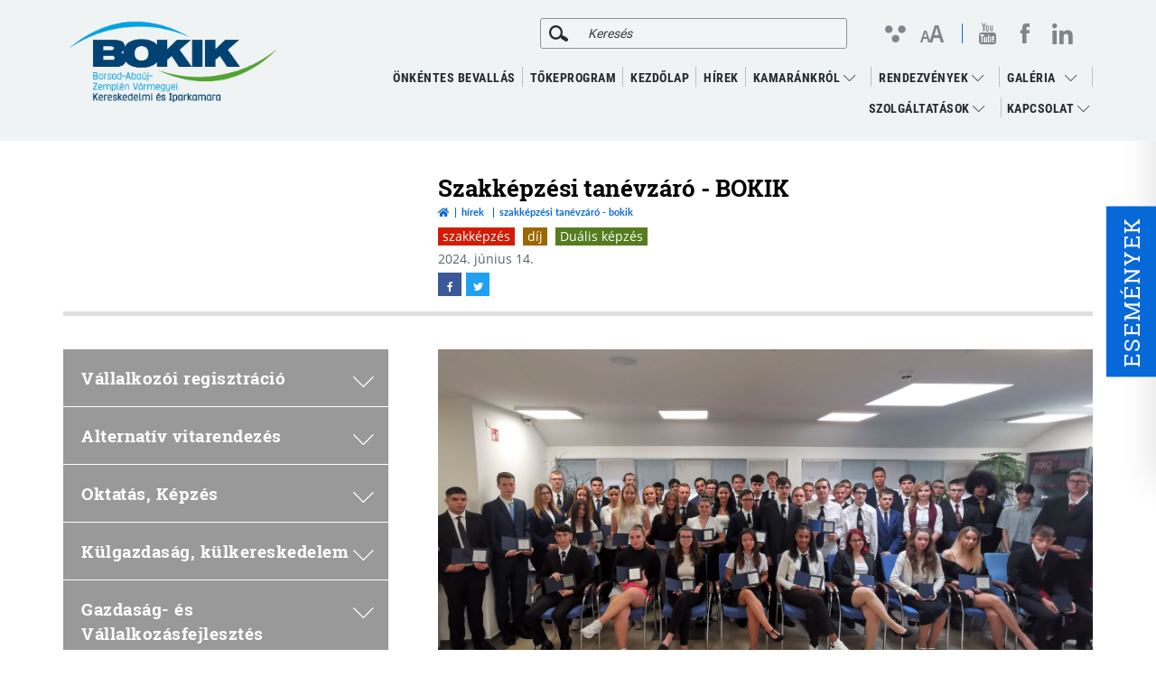

--- FILE ---
content_type: text/html; charset=UTF-8
request_url: https://bokik.hu/hirek/szakkepzesi-tanevzaro-bokik
body_size: 11488
content:
<!doctype html>
<html lang="hu">
<head itemscope itemtype="http://schema.org/WebSite">
    <meta charset="utf-8">

    <title>Szakképzési tanévzáró - BOKIK - BOKIK</title>

    <meta name="description" content="&lt;p style=&quot;text-align:justify&quot;&gt;A Borsod-Abaúj-Zemplén Vármegyei Kereskedelmi és Iparkamara hagyományaihoz híven idén is elismerő oklevéllel jutalmazta a szakmáju...">
    <meta name="keywords" content="Szakképzési tanévzáró - BOKIK">
    <meta name="viewport" content="width=device-width, initial-scale=1">
    
    <link rel="shortcut icon" type="image/x-icon" href="/favicon.ico">
    <link rel="apple-touch-icon" type="image/png" href="/images/apple/logo.57.jpg">
    <link rel="apple-touch-icon" type="image/png" sizes="72x72" href="/images/apple/logo.72.jpg">
    <link rel="apple-touch-icon" type="image/png" sizes="114x114" href="/images/apple/logo.114.jpg">

    <meta property="og:type" content="website">
    <meta property="og:description" content="&lt;p style=&quot;text-align:justify&quot;&gt;A Borsod-Abaúj-Zemplén Vármegyei Kereskedelmi és Iparkamara hagyományaihoz híven idén is elismerő oklevéllel jutalmazta a szakmáju...">
    <meta property="og:locale" content="hu">
    <meta property="og:site_name" content="Szakképzési tanévzáró - BOKIK">
    <meta property="og:title" content="Szakképzési tanévzáró - BOKIK">
    <meta property="og:image" content="">

    <meta name="msapplication-square70x70logo" content="/images/tiles/icon-70.png" />
    <meta name="msapplication-square150x150logo" content="/images/tiles/icon-150.png" />
    <meta name="msapplication-wide310x150logo" content="/images/tiles/icon-310.png" />
    <meta name="msapplication-square310x310logo" content="/images/tiles/icon-310x.png" />

    <meta name="DC.language" content="hu">
    <meta name="DC.source" content="https://bokik.hu">
    <meta name="DC.title" content="Szakképzési tanévzáró - BOKIK">
    <meta name="DC.keywords" content="Szakképzési tanévzáró - BOKIK">
    <meta name="DC.subject" content="Szakképzési tanévzáró - BOKIK">
    <meta name="DC.description" content="">
    <meta name="DC.format" content="text/html">
    <meta name="DC.type" content="Text">

    <meta name="csrf-token" content="VVRazeaC8fNqCAoL8KXtQ7SQYNKc2ZtMgvVuxer3">
    <link rel="stylesheet" href="https://bokik.hu/assets/stylesheets/app.css?v=1766052284">

    <script>
        var lang = 'hu';
        var default_lang = 'hu';

        var settings = {
            map: 'https://www.google.com/maps/embed?pb=!1m18!1m12!1m3!1d2664.3675610384066!2d20.786737515679185!3d48.10314486153741!2m3!1f0!2f0!3f0!3m2!1i1024!2i768!4f13.1!3m3!1m2!1s0x47409ffbdbc5da4d:0x66a6cf7afed9f690!2sMiskolc, Szentpáli u. 1, 3525!5e0!3m2!1shu!2shu!4v1599559428046!5m2!1shu!2shu',
            ga: 'UA-37179205-7',
            ga4: '',
            gtm: 'GTM-N9XXHPX3',
            fb: '',
        };

        function defaultJs() {
            
        }
        function statJs() {
            
        }
        function marketingJs() {
            
        }

        var messages = {
            ajax: {
                error: "Kérjük, próbálja meg később"
            },
            filebox: {
                title: "Fájl kiválasztása",
                selected: "fájl kiválasztva",
            },
            btn: {
                more: "Bővebben"
            },
            calendar: {
                week: "hét",
                month: {
                    '01': "január",
                    '02': "február",
                    '03': "március",
                    '04': "április",
                    '05': "május",
                    '06': "június",
                    '07': "július",
                    '08': "augusztus",
                    '09': "szeptember",
                    '10': "október",
                    '11': "november",
                    '12': "december",
                }
            }
        };
    </script>
    <script src="https://bokik.hu/assets/scripts/app.js?5.44"></script>

    <script type="application/ld+json">
        {
          "@context": "http://schema.org",
          "@type": "Organization",
          "url": "https://bokik.hu",
          "logo": "https://bokik.hu/images/logo.png"
        }
    </script>
</head>
<body class="loading">
    <div class="loader active"></div>
        <a id="skip-nav" tabindex="0" class="screenreader-text" href="#main-content">
        Ugrás a tartalomra    </a>
    <header class="theme">
    <div class="container">
        <div class="row inline-row">
            <div class="col-md-3 inline-col">
                <a href="https://bokik.hu" title="Borsod-Abaúj-Zemplén Megyei Kereskedelmi és Iparkamara" class="logo"></a>
                    <span class="sr-only">Borsod-Abaúj-Zemplén Vármegyei Kereskedelmi és Iparkamara</span>
                </a>
            </div>
            <div class="col-md-9 col-xs-12 inline-col text-right">
                <div class="top-bar text-right">
                    <div class="inline-col inside hidden-sm hidden-xs">
                        <form class="ajax-search" method="post" action="https://bokik.hu/kereses" autocomplete="off" role="search">
                            <input type="hidden" name="_token" value="VVRazeaC8fNqCAoL8KXtQ7SQYNKc2ZtMgvVuxer3">
                            <label for="main_search" class="sr-only">Keresés</label>
                            <div class="input-group">
                                <span class="input-group-addon headerSearch" data-toggle="tooltip" data-placement="bottom" title="Keresés&nbsp;indítása"><button type="submit" aria-label="Keresés"><i class="icon icon-search" aria-hidden="true"></i></button></span>
                                <input type="text" class="form-control searchInput" name="search" id="main_search" placeholder="Keresés" data-error="Kérjük, próbálja meg később">
                            </div>
                            <div class="resultSearch" tabindex="-1">
                                <div class="loader">
                                    <div class="loading"></div>
                                </div>
                                <ul class="hidden">
                                </ul>
                            </div>
                        </form>
                    </div>
                    <div class="ergonomics inline-col">
                        <button aria-label="Kontraszt nézet" class="ergonomics-btn">
                            <span class="sr-only">Kontraszt nézet</span>
                            <span aria-hidden="true" class="icon icon-ergonomics"></span>
                        </button>
                        <button aria-label="Betűméret változtatása" class="font-size-btn">
                            <span class="sr-only">Betűméret változtatása</span>
                            <span aria-hidden="true" class="font-size">
                                <span aria-hidden="true">A</span><span aria-hidden="true">A</span>
                            </span>
                        </button>
                    </div>
                    <div class="social inline-col">
                                                                                                                        <a href="https://www.youtube.com/@miskolcbokik1994/playlists" target="_blank" aria-label="youtube megnyitása">
                                        <span class="sr-only">youtube megnyitása</span>
                                        <span class="icon icon-youtube" aria-hidden="true"></span>
                                        <span class="sr-only">(open in new window)</span>
                                    </a>
                                                                                                                                <a href="https://www.facebook.com/p/Borsod-Aba%C3%BAj-Zempl%C3%A9n-V%C3%A1rmegyei-Kereskedelmi-%C3%A9s-Iparkamara-BOKIK-61571751707465/" target="_blank" aria-label="facebook megnyitása">
                                        <span class="sr-only">facebook megnyitása</span>
                                        <span class="icon icon-facebook" aria-hidden="true"></span>
                                        <span class="sr-only">(open in new window)</span>
                                    </a>
                                                                                                                                <a href="https://www.linkedin.com/company/bokik" target="_blank" aria-label="linkedin megnyitása">
                                        <span class="sr-only">linkedin megnyitása</span>
                                        <span class="icon icon-linkedin" aria-hidden="true"></span>
                                        <span class="sr-only">(open in new window)</span>
                                    </a>
                                                                                                                                                                                                                                                                                            </div>
                                        <div class="clearfix hambibox">
                        <button type="button" class="navbar-toggle collapsed" aria-haspopup="true" aria-controls="mainMenu" data-target="#menu" aria-expanded="false">
                            <span class="sr-only">Toggle navigation</span>
                            <span class="icon-bar" aria-hidden="true"></span>
                            <span class="icon-bar" aria-hidden="true"></span>
                            <span class="icon-bar" aria-hidden="true"></span>
                        </button>
                    </div>
                </div>
                <div class="menu relative">
                    <button type="button" class="navbar-toggle collapsed" data-toggle="collapse" data-target="#menu" aria-expanded="false">X</button>
                    <nav aria-label="Főmenü" role="navigation">
                        <ul class="desktop-menu level-0" id="menu" role="menubar">
                                        <li role="none">
                    <a href="https://bokik.hu/onkentes-tagsag"  role="menuitem">
        ÖNKÉNTES BEVALLÁS
            </a>
                    </li>
                                                            <li role="none">
                    <a href="https://mkik.hu/tokeprogram"  role="menuitem">
        TŐKEPROGRAM
            </a>
                    </li>
                                                            <li role="none">
                    <a href="/"  role="menuitem">
        KEZDŐLAP
            </a>
                    </li>
                                                            <li role="none">
                    <a href="https://bokik.hu/hirek"  role="menuitem">
        Hírek
            </a>
                    </li>
                                            <li class="dropdown mega nav-dropdown" role="none">
                <button role="menuitem" type="button" class="dropdown-mainmenu" aria-controls="sub-main-level-1-4" aria-expanded="false" aria-haspopup="menu" aria-label="Kamaránkról almenü lenyítása">
            Kamaránkról
            <i class="icon icon-arrow-down" aria-hidden="true"></i>
        </button>
    
                <ul class="dropdown-menu level-1" role="menu" id="sub-main-level-1-4">
                    <li role="none">
                <a href="https://bokik.hu/tortenet"  role="menuitem">
        Történet
            </a>
                </li>
                        <li class="dropdown" role="none">
            <button role="menuitem" type="button" class="dropdown-mainmenu" aria-controls="sub-main-level-2-2" aria-expanded="false" aria-haspopup="menu" aria-label="Testületek almenü lenyítása">
            Testületek
            <i class="icon icon-arrow-down" aria-hidden="true"></i>
        </button>
    
            <ul class="dropdown-menu level-2" role="menu" id="sub-main-level-2-2">
                <li role="none">
                <a href="https://bokik.hu/elnokseg"  role="menuitem">
        Elnökség
            </a>
                </li>
                                    <li role="none">
                <a href="https://bokik.hu/kuldottek"  role="menuitem">
        Küldöttek
            </a>
                </li>
                                    <li role="none">
                <a href="https://bokik.hu/etikai-bizottsag"  role="menuitem">
        Etikai Bizottság
            </a>
                </li>
                                    <li role="none">
                <a href="https://bokik.hu/ellenorzo-bizottsag"  role="menuitem">
        Ellenőrző Bizottság
            </a>
                </li>
                                    <li role="none">
                <a href="https://bokik.hu/kollegiumok"  role="menuitem">
        Kollégiumok
            </a>
                </li>
                                    <li role="none">
                <a href="https://bokik.hu/orszagos-kuldottek"  role="menuitem">
        Országos küldöttek
            </a>
                </li>
            
            </ul>
        </li>
                            <li role="none">
                <a href="https://bokik.hu/munkatarsaink"  role="menuitem">
        Munkatársaink
            </a>
                </li>
                                    <li role="none">
                <a href="https://bokik.hu/alapdokumentumok"  role="menuitem">
        Alapdokumentumok
            </a>
                </li>
                                    <li role="none">
                <a href="https://bokik.hu/kituntetesek"  role="menuitem">
        Kitüntetések
            </a>
                </li>
                                    <li role="none">
                <a href="https://mkik.hu/"  role="menuitem">
        MKIK
            </a>
                </li>
                                    <li role="none">
                <a href="https://mkik.hu/teruleti-kamarak"  role="menuitem">
        Területi kamarák
            </a>
                </li>
                        <li class="dropdown" role="none">
            <button role="menuitem" type="button" class="dropdown-mainmenu" aria-controls="sub-main-level-2-19" aria-expanded="false" aria-haspopup="menu" aria-label="Közérdekű adatok almenü lenyítása">
            Közérdekű adatok
            <i class="icon icon-arrow-down" aria-hidden="true"></i>
        </button>
    
            <ul class="dropdown-menu level-2" role="menu" id="sub-main-level-2-19">
                <li role="none">
                <a href="https://bokik.hu/kozerdeku-adatok-osszefoglalo"  role="menuitem">
        Összefoglaló
            </a>
                </li>
                                    <li role="none">
                <a href="https://bokik.hu/egyszerusitett-eves-beszamolo-konyvvizsgaloi-jelentes"  role="menuitem">
        Egyszerűsített éves beszámoló, könyvvizsgálói jelentés
            </a>
                </li>
                                    <li role="none">
                <a href="https://bokik.hu/munkabeszamolo"  role="menuitem">
        Munkabeszámoló
            </a>
                </li>
                                    <li role="none">
                <a href="https://bokik.hu/kuldottgyules"  role="menuitem">
        Küldöttgyűlés
            </a>
                </li>
                                    <li role="none">
                <a href="https://bokik.hu/munkaterv"  role="menuitem">
        Munkaterv
            </a>
                </li>
            
            </ul>
        </li>
                            <li role="none">
                <a href="https://bokik.hu/szolgaltatasi-jegyzek"  role="menuitem">
        Szolgáltatási jegyzék
            </a>
                </li>
            
                </ul>
            </li>
                                <li class="dropdown normal nav-dropdown" role="none">
                <button role="menuitem" type="button" class="dropdown-mainmenu" aria-controls="sub-main-level-1-20" aria-expanded="false" aria-haspopup="menu" aria-label="RENDEZVÉNYEK almenü lenyítása">
            RENDEZVÉNYEK
            <i class="icon icon-arrow-down" aria-hidden="true"></i>
        </button>
    
                <ul class="dropdown-menu level-1" role="menu" id="sub-main-level-1-20">
                    <li role="none">
                <a href="https://bokik.hu/esemenyek"  role="menuitem">
        Eseménynaptár
            </a>
                </li>
                                    <li role="none">
                <a href="https://bokik.hu/rendezvenyeinkrol-irtak"  role="menuitem">
        Rendezvényeinkről írták
            </a>
                </li>
            
                </ul>
            </li>
                                <li class="dropdown normal nav-dropdown" role="none">
                <a href="https://bokik.hu/galeria"  role="menuitem">
        GALÉRIA
            </a>
            <button role="menuitem" type="button" class="dropdown-mainmenu" aria-controls="sub-main-level-1-22" aria-expanded="false" aria-haspopup="menu" aria-label="GALÉRIA almenü lenyítása">
            <i class="icon icon-arrow-down" aria-hidden="true"></i>
        </button>
    
                <ul class="dropdown-menu level-1" role="menu" id="sub-main-level-1-22">
                    <li role="none">
                <a href="https://bokik.hu/filmek"  role="menuitem">
        Filmek
            </a>
                </li>
                                    <li role="none">
                <a href="https://bokik.hu/2026-kepekben"  role="menuitem">
        2026, képekben
            </a>
                </li>
                                    <li role="none">
                <a href="https://bokik.hu/2025-kepekben"  role="menuitem">
        2025, képekben
            </a>
                </li>
                                    <li role="none">
                <a href="https://bokik.hu/2024-kepekben"  role="menuitem">
        2024, képekben
            </a>
                </li>
                                    <li role="none">
                <a href="https://bokik.hu/2023-kepekben"  role="menuitem">
        2023, képekben
            </a>
                </li>
                                    <li role="none">
                <a href="https://bokik.hu/2022-kepekben"  role="menuitem">
        2022, képekben
            </a>
                </li>
                                    <li role="none">
                <a href="https://bokik.hu/2021-kepekben"  role="menuitem">
        2021, képekben
            </a>
                </li>
                                    <li role="none">
                <a href="https://bokik.hu/2020-kepekben"  role="menuitem">
        2020, képekben
            </a>
                </li>
                                    <li role="none">
                <a href="https://bokik.hu/2019-kepekben"  role="menuitem">
        2019, képekben
            </a>
                </li>
                                    <li role="none">
                <a href="https://bokik.hu/2018-kepekben"  role="menuitem">
        2018, képekben
            </a>
                </li>
                                    <li role="none">
                <a href="https://bokik.hu/2017-kepekben"  role="menuitem">
        2017, képekben
            </a>
                </li>
                                    <li role="none">
                <a href="https://bokik.hu/2016-kepekben"  role="menuitem">
        2016, képekben
            </a>
                </li>
                                    <li role="none">
                <a href="https://bokik.hu/2015-kepekben"  role="menuitem">
        2015, képekben
            </a>
                </li>
                                    <li role="none">
                <a href="https://bokik.hu/2014-kepekben"  role="menuitem">
        2014, képekben
            </a>
                </li>
            
                </ul>
            </li>
                                <li class="dropdown mega nav-dropdown" role="none">
                <button role="menuitem" type="button" class="dropdown-mainmenu" aria-controls="sub-main-level-1-23" aria-expanded="false" aria-haspopup="menu" aria-label="Szolgáltatások almenü lenyítása">
            Szolgáltatások
            <i class="icon icon-arrow-down" aria-hidden="true"></i>
        </button>
    
                <ul class="dropdown-menu level-1" role="menu" id="sub-main-level-1-23">
                    <li role="none">
                <a href="https://bokik.hu/kamarai-szolgaltatasok"  role="menuitem">
        Kamarai szolgáltatások
            </a>
                </li>
                                    <li role="none">
                <a href="https://mkik.hu/mkik-eu-hirlevel"  role="menuitem">
        Hírlevél
            </a>
                </li>
                                    <li role="none">
                <a href="https://bokik.hu/kiadvanyok"  role="menuitem">
        Kiadványok
            </a>
                </li>
                                    <li role="none">
                <a href="https://bokik.hu/letoltheto-eloadasok"  role="menuitem">
        Letölthető előadások
            </a>
                </li>
                        <li class="dropdown" role="none">
            <button role="menuitem" type="button" class="dropdown-mainmenu" aria-controls="sub-main-level-2-172" aria-expanded="false" aria-haspopup="menu" aria-label="Gazdasági elemzések almenü lenyítása">
            Gazdasági elemzések
            <i class="icon icon-arrow-down" aria-hidden="true"></i>
        </button>
    
            <ul class="dropdown-menu level-2" role="menu" id="sub-main-level-2-172">
                <li role="none">
                <a href="https://bokik.hu/orszagos-elemzesek"  role="menuitem">
        Országos elemzések
            </a>
                </li>
                                    <li role="none">
                <a href="https://bokik.hu/varmegyei-es-regionalis-elemzesek"  role="menuitem">
        Vármegyei és regionális elemzések
            </a>
                </li>
            
            </ul>
        </li>
                            <li role="none">
                <a href="https://bokik.hu/hirek/berelheto-irodak-rendezvenyhelyszinek"  role="menuitem">
        Bérelhető irodák, termek
            </a>
                </li>
                                    <li role="none">
                <a href="https://bokik.hu/podcast"  role="menuitem">
        Podcast
            </a>
                </li>
                                    <li role="none">
                <a href="https://regi.bokik.hu/hu/"  role="menuitem">
        RÉGI HONLAP
            </a>
                </li>
            
                </ul>
            </li>
                                <li class="dropdown normal nav-dropdown" role="none">
                <button role="menuitem" type="button" class="dropdown-mainmenu" aria-controls="sub-main-level-1-29" aria-expanded="false" aria-haspopup="menu" aria-label="Kapcsolat almenü lenyítása">
            Kapcsolat
            <i class="icon icon-arrow-down" aria-hidden="true"></i>
        </button>
    
                <ul class="dropdown-menu level-1" role="menu" id="sub-main-level-1-29">
                    <li role="none">
                <a href="https://bokik.hu/elerhetosegeink"  role="menuitem">
        Elérhetőségeink
            </a>
                </li>
                                    <li role="none">
                <a href="https://bokik.hu/munkatarsaink"  role="menuitem">
        Munkatársaink
            </a>
                </li>
            
                </ul>
            </li>
            </ul>
<ul class="collapse navbar-collapse level-0 all-mobil-menu" role="menu">
    <li class="mobil-search" role="none">
        <div class="inline-col inside ">
            <form class="ajax-search" method="post" action="https://bokik.hu/kereses" autocomplete="off" role="search">
                <input type="hidden" name="_token" value="VVRazeaC8fNqCAoL8KXtQ7SQYNKc2ZtMgvVuxer3">
                <label for="sub_search" class="sr-only">Keresés</label>

                <div class="input-group">
                    <span class="input-group-addon headerSearch" data-placement="bottom"><button type="submit" aria-label="Keresés"><i class="icon icon-search-new" aria-hidden="true"></i></button></span>
                    <input type="text" class="form-control searchInput" name="search" id="sub_search" data-error="Kérjük, próbálja meg később">
                </div>
                <div class="resultSearch" tabindex="-1">
                    <div class="loader">
                        <div class="loading"></div>
                    </div>
                    <ul class="hidden">
                    </ul>
                </div>
            </form>
        </div>
    </li>
    <li class="mobil-main-menu dropdown mobil-mega mega nav-dropdown" role="none">
        <button type="button" class="mobil-dropdown" role="menuitem" aria-expanded="true">
            Főmenü            <span class="dropdown-arrow-box"><i class="icon icon-arrow-down" aria-hidden="true"></i></span>
        </button>
        <ul class="collapse navbar-collapse level-0" role="menu">
                                                <li role="none">
                        <a href="https://bokik.hu/onkentes-tagsag"  role="menuitem">
        ÖNKÉNTES BEVALLÁS
            </a>
                        </li>
                                                                <li role="none">
                        <a href="https://mkik.hu/tokeprogram"  role="menuitem">
        TŐKEPROGRAM
            </a>
                        </li>
                                                                <li role="none">
                        <a href="/"  role="menuitem">
        KEZDŐLAP
            </a>
                        </li>
                                                                <li role="none">
                        <a href="https://bokik.hu/hirek"  role="menuitem">
        Hírek
            </a>
                        </li>
                                                                <li class="dropdown mega nav-dropdown" role="none">
                        <button role="menuitem" type="button" class="dropdown-mainmenu" aria-controls="sub-main-mobile-level-1-4" aria-expanded="false" aria-haspopup="menu" aria-label="Kamaránkról almenü lenyítása">
            Kamaránkról
            <i class="icon icon-arrow-down" aria-hidden="true"></i>
        </button>
    
                        <ul class="dropdown-menu level-1" role="menu" id="sub-main-mobile-level-1-4">
                            <li role="none">
                <a href="https://bokik.hu/tortenet"  role="menuitem">
        Történet
            </a>
                </li>
                        <li class="dropdown" role="none">
            <button role="menuitem" type="button" class="dropdown-mainmenu" aria-controls="sub-main-mobile-level-2-2" aria-expanded="false" aria-haspopup="menu" aria-label="Testületek almenü lenyítása">
            Testületek
            <i class="icon icon-arrow-down" aria-hidden="true"></i>
        </button>
    
            <ul class="dropdown-menu level-2" role="menu" id="sub-main-mobile-level-2-2">
                <li role="none">
                <a href="https://bokik.hu/elnokseg"  role="menuitem">
        Elnökség
            </a>
                </li>
                                    <li role="none">
                <a href="https://bokik.hu/kuldottek"  role="menuitem">
        Küldöttek
            </a>
                </li>
                                    <li role="none">
                <a href="https://bokik.hu/etikai-bizottsag"  role="menuitem">
        Etikai Bizottság
            </a>
                </li>
                                    <li role="none">
                <a href="https://bokik.hu/ellenorzo-bizottsag"  role="menuitem">
        Ellenőrző Bizottság
            </a>
                </li>
                                    <li role="none">
                <a href="https://bokik.hu/kollegiumok"  role="menuitem">
        Kollégiumok
            </a>
                </li>
                                    <li role="none">
                <a href="https://bokik.hu/orszagos-kuldottek"  role="menuitem">
        Országos küldöttek
            </a>
                </li>
            
            </ul>
        </li>
                            <li role="none">
                <a href="https://bokik.hu/munkatarsaink"  role="menuitem">
        Munkatársaink
            </a>
                </li>
                                    <li role="none">
                <a href="https://bokik.hu/alapdokumentumok"  role="menuitem">
        Alapdokumentumok
            </a>
                </li>
                                    <li role="none">
                <a href="https://bokik.hu/kituntetesek"  role="menuitem">
        Kitüntetések
            </a>
                </li>
                                    <li role="none">
                <a href="https://mkik.hu/"  role="menuitem">
        MKIK
            </a>
                </li>
                                    <li role="none">
                <a href="https://mkik.hu/teruleti-kamarak"  role="menuitem">
        Területi kamarák
            </a>
                </li>
                        <li class="dropdown" role="none">
            <button role="menuitem" type="button" class="dropdown-mainmenu" aria-controls="sub-main-mobile-level-2-19" aria-expanded="false" aria-haspopup="menu" aria-label="Közérdekű adatok almenü lenyítása">
            Közérdekű adatok
            <i class="icon icon-arrow-down" aria-hidden="true"></i>
        </button>
    
            <ul class="dropdown-menu level-2" role="menu" id="sub-main-mobile-level-2-19">
                <li role="none">
                <a href="https://bokik.hu/kozerdeku-adatok-osszefoglalo"  role="menuitem">
        Összefoglaló
            </a>
                </li>
                                    <li role="none">
                <a href="https://bokik.hu/egyszerusitett-eves-beszamolo-konyvvizsgaloi-jelentes"  role="menuitem">
        Egyszerűsített éves beszámoló, könyvvizsgálói jelentés
            </a>
                </li>
                                    <li role="none">
                <a href="https://bokik.hu/munkabeszamolo"  role="menuitem">
        Munkabeszámoló
            </a>
                </li>
                                    <li role="none">
                <a href="https://bokik.hu/kuldottgyules"  role="menuitem">
        Küldöttgyűlés
            </a>
                </li>
                                    <li role="none">
                <a href="https://bokik.hu/munkaterv"  role="menuitem">
        Munkaterv
            </a>
                </li>
            
            </ul>
        </li>
                            <li role="none">
                <a href="https://bokik.hu/szolgaltatasi-jegyzek"  role="menuitem">
        Szolgáltatási jegyzék
            </a>
                </li>
            
                        </ul>
                    </li>
                                                                <li class="dropdown normal nav-dropdown" role="none">
                        <button role="menuitem" type="button" class="dropdown-mainmenu" aria-controls="sub-main-mobile-level-1-20" aria-expanded="false" aria-haspopup="menu" aria-label="RENDEZVÉNYEK almenü lenyítása">
            RENDEZVÉNYEK
            <i class="icon icon-arrow-down" aria-hidden="true"></i>
        </button>
    
                        <ul class="dropdown-menu level-1" role="menu" id="sub-main-mobile-level-1-20">
                            <li role="none">
                <a href="https://bokik.hu/esemenyek"  role="menuitem">
        Eseménynaptár
            </a>
                </li>
                                    <li role="none">
                <a href="https://bokik.hu/rendezvenyeinkrol-irtak"  role="menuitem">
        Rendezvényeinkről írták
            </a>
                </li>
            
                        </ul>
                    </li>
                                                                <li class="dropdown normal nav-dropdown" role="none">
                        <a href="https://bokik.hu/galeria"  role="menuitem">
        GALÉRIA
            </a>
            <button role="menuitem" type="button" class="dropdown-mainmenu" aria-controls="sub-main-mobile-level-1-22" aria-expanded="false" aria-haspopup="menu" aria-label="GALÉRIA almenü lenyítása">
            <i class="icon icon-arrow-down" aria-hidden="true"></i>
        </button>
    
                        <ul class="dropdown-menu level-1" role="menu" id="sub-main-mobile-level-1-22">
                            <li role="none">
                <a href="https://bokik.hu/filmek"  role="menuitem">
        Filmek
            </a>
                </li>
                                    <li role="none">
                <a href="https://bokik.hu/2026-kepekben"  role="menuitem">
        2026, képekben
            </a>
                </li>
                                    <li role="none">
                <a href="https://bokik.hu/2025-kepekben"  role="menuitem">
        2025, képekben
            </a>
                </li>
                                    <li role="none">
                <a href="https://bokik.hu/2024-kepekben"  role="menuitem">
        2024, képekben
            </a>
                </li>
                                    <li role="none">
                <a href="https://bokik.hu/2023-kepekben"  role="menuitem">
        2023, képekben
            </a>
                </li>
                                    <li role="none">
                <a href="https://bokik.hu/2022-kepekben"  role="menuitem">
        2022, képekben
            </a>
                </li>
                                    <li role="none">
                <a href="https://bokik.hu/2021-kepekben"  role="menuitem">
        2021, képekben
            </a>
                </li>
                                    <li role="none">
                <a href="https://bokik.hu/2020-kepekben"  role="menuitem">
        2020, képekben
            </a>
                </li>
                                    <li role="none">
                <a href="https://bokik.hu/2019-kepekben"  role="menuitem">
        2019, képekben
            </a>
                </li>
                                    <li role="none">
                <a href="https://bokik.hu/2018-kepekben"  role="menuitem">
        2018, képekben
            </a>
                </li>
                                    <li role="none">
                <a href="https://bokik.hu/2017-kepekben"  role="menuitem">
        2017, képekben
            </a>
                </li>
                                    <li role="none">
                <a href="https://bokik.hu/2016-kepekben"  role="menuitem">
        2016, képekben
            </a>
                </li>
                                    <li role="none">
                <a href="https://bokik.hu/2015-kepekben"  role="menuitem">
        2015, képekben
            </a>
                </li>
                                    <li role="none">
                <a href="https://bokik.hu/2014-kepekben"  role="menuitem">
        2014, képekben
            </a>
                </li>
            
                        </ul>
                    </li>
                                                                <li class="dropdown mega nav-dropdown" role="none">
                        <button role="menuitem" type="button" class="dropdown-mainmenu" aria-controls="sub-main-mobile-level-1-23" aria-expanded="false" aria-haspopup="menu" aria-label="Szolgáltatások almenü lenyítása">
            Szolgáltatások
            <i class="icon icon-arrow-down" aria-hidden="true"></i>
        </button>
    
                        <ul class="dropdown-menu level-1" role="menu" id="sub-main-mobile-level-1-23">
                            <li role="none">
                <a href="https://bokik.hu/kamarai-szolgaltatasok"  role="menuitem">
        Kamarai szolgáltatások
            </a>
                </li>
                                    <li role="none">
                <a href="https://mkik.hu/mkik-eu-hirlevel"  role="menuitem">
        Hírlevél
            </a>
                </li>
                                    <li role="none">
                <a href="https://bokik.hu/kiadvanyok"  role="menuitem">
        Kiadványok
            </a>
                </li>
                                    <li role="none">
                <a href="https://bokik.hu/letoltheto-eloadasok"  role="menuitem">
        Letölthető előadások
            </a>
                </li>
                        <li class="dropdown" role="none">
            <button role="menuitem" type="button" class="dropdown-mainmenu" aria-controls="sub-main-mobile-level-2-172" aria-expanded="false" aria-haspopup="menu" aria-label="Gazdasági elemzések almenü lenyítása">
            Gazdasági elemzések
            <i class="icon icon-arrow-down" aria-hidden="true"></i>
        </button>
    
            <ul class="dropdown-menu level-2" role="menu" id="sub-main-mobile-level-2-172">
                <li role="none">
                <a href="https://bokik.hu/orszagos-elemzesek"  role="menuitem">
        Országos elemzések
            </a>
                </li>
                                    <li role="none">
                <a href="https://bokik.hu/varmegyei-es-regionalis-elemzesek"  role="menuitem">
        Vármegyei és regionális elemzések
            </a>
                </li>
            
            </ul>
        </li>
                            <li role="none">
                <a href="https://bokik.hu/hirek/berelheto-irodak-rendezvenyhelyszinek"  role="menuitem">
        Bérelhető irodák, termek
            </a>
                </li>
                                    <li role="none">
                <a href="https://bokik.hu/podcast"  role="menuitem">
        Podcast
            </a>
                </li>
                                    <li role="none">
                <a href="https://regi.bokik.hu/hu/"  role="menuitem">
        RÉGI HONLAP
            </a>
                </li>
            
                        </ul>
                    </li>
                                                                <li class="dropdown normal nav-dropdown" role="none">
                        <button role="menuitem" type="button" class="dropdown-mainmenu" aria-controls="sub-main-mobile-level-1-29" aria-expanded="false" aria-haspopup="menu" aria-label="Kapcsolat almenü lenyítása">
            Kapcsolat
            <i class="icon icon-arrow-down" aria-hidden="true"></i>
        </button>
    
                        <ul class="dropdown-menu level-1" role="menu" id="sub-main-mobile-level-1-29">
                            <li role="none">
                <a href="https://bokik.hu/elerhetosegeink"  role="menuitem">
        Elérhetőségeink
            </a>
                </li>
                                    <li role="none">
                <a href="https://bokik.hu/munkatarsaink"  role="menuitem">
        Munkatársaink
            </a>
                </li>
            
                        </ul>
                    </li>
                                    </ul>
    </li>
</ul>
<div class="mobile-left">
    <ul class="collapse navbar-collapse level-0 sideMenu" id="sideMenumobile" role="menu">
                        <li class="dropdown " style="background: #921a1d" role="none">
                <button role="menuitem" type="button" class="dropdown-sidemenu" aria-controls="sub-sidemobile-32" aria-expanded="false" aria-haspopup="menu" aria-label="Vállalkozói regisztráció almenü lenyítása">
        Vállalkozói regisztráció
        <span class="dropdown-arrow-box"><span class="icon icon-arrow-down" aria-hidden="true"></span></span>
    </button>

                <ul class="dropdown-menu level-1" role="menu" id="sub-sidemobile-32">
                    <li role="none">
            <a href="https://bokik.hu/a-gazdalkodo-szervezetek-kamarai-regisztracioja"  role="menuitem">
            A gazdálkodó szervezetek kamarai regisztrációja
                    </a>
            </li>
                <li role="none">
            <a href="https://bokik.hu/onkentes-tagsag"  role="menuitem">
            Önkéntes tagság
                    </a>
            </li>
                <li role="none">
            <a href="https://bokik.hu/epitoipari-regisztracio"  role="menuitem">
            Építőipari regisztráció
                    </a>
            </li>
                <li role="none">
            <a href="https://bokik.hu/egyeni-vallalkozas-inditasa"  role="menuitem">
            Egyéni vállalkozás indítása
                    </a>
            </li>
    
                </ul>
            </li>
                                <li class="dropdown " style="background: #921a1d" role="none">
                <button role="menuitem" type="button" class="dropdown-sidemenu" aria-controls="sub-sidemobile-36" aria-expanded="false" aria-haspopup="menu" aria-label="Alternatív vitarendezés almenü lenyítása">
        Alternatív vitarendezés
        <span class="dropdown-arrow-box"><span class="icon icon-arrow-down" aria-hidden="true"></span></span>
    </button>

                <ul class="dropdown-menu level-1" role="menu" id="sub-sidemobile-36">
                    <li role="none">
            <a href="https://bokik.hu/bekelteto-testulet"  role="menuitem">
            Békéltető Testület
                    </a>
            </li>
                <li role="none">
            <a href="https://bokik.hu/teljesitesigazolasi-szakertoi-szerv"  role="menuitem">
            TSZSZ
                    </a>
            </li>
                <li role="none">
            <a href="https://mkik.hu/valasztottbirosag"  role="menuitem">
            Választottbíróság
                    </a>
            </li>
    
                </ul>
            </li>
                                <li class="dropdown " style="background: #921a1d" role="none">
                <button role="menuitem" type="button" class="dropdown-sidemenu" aria-controls="sub-sidemobile-40" aria-expanded="false" aria-haspopup="menu" aria-label="Oktatás, Képzés almenü lenyítása">
        Oktatás, Képzés
        <span class="dropdown-arrow-box"><span class="icon icon-arrow-down" aria-hidden="true"></span></span>
    </button>

                <ul class="dropdown-menu level-1" role="menu" id="sub-sidemobile-40">
                    <li role="none">
            <a href="https://bokik.hu/hirek/szakkepzes"  role="menuitem">
            Szakképzés - HÍREK
                    </a>
            </li>
                <li role="none">
            <a href="https://bokik.hu/dualis-kepzes"  role="menuitem">
            Szakképzés - Duális képzés
                    </a>
            </li>
                <li role="none">
            <a href="https://bokik.hu/kepzohely-ellenorzes"  role="menuitem">
            Képzőhely ellenőrzés
                    </a>
            </li>
                <li role="none">
            <a href="https://bokik.hu/mesterkepzes"  role="menuitem">
            Mesterképzés
                    </a>
            </li>
                <li role="none">
            <a href="https://bokik.hu/kamarai-gyakorlati-oktatoi-kepzes"  role="menuitem">
            Kamarai Gyakorlati Oktatói Képzés
                    </a>
            </li>
                <li role="none">
            <a href="https://bokik.hu/palyaorientacio"  role="menuitem">
            Pályaorientáció
                    </a>
            </li>
                <li role="none">
            <a href="https://bokik.hu/vizsgadelegalas"  role="menuitem">
            Vizsgadelegálás
                    </a>
            </li>
                <li role="none">
            <a href="https://bokik.hu/agazati-alapvizsga"  role="menuitem">
            Ágazati alapvizsga
                    </a>
            </li>
                <li role="none">
            <a href="https://bokik.hu/szakmai-versenyek"  role="menuitem">
            Szakmai versenyek
                    </a>
            </li>
                <li role="none">
            <a href="https://bokik.hu/varmegyei-munkaeropiaci-kerekasztal"  role="menuitem">
            Vármegyei Munkaerőpiaci Kerekasztal
                    </a>
            </li>
                <li role="none">
            <a href="https://bokik.hu/szakkepzes-letoltheto-dokumentumok"  role="menuitem">
            Szakképzés - Letöltések
                    </a>
            </li>
                <li class="dropdown " role="none">
            <button role="menuitem" type="button" class="dropdown-sidemenu" aria-controls="sub-side-mobile-level-2-179" aria-expanded="false" aria-haspopup="menu" aria-label="Felnőttképzés almenü lenyítása">
        Felnőttképzés
        <span class="dropdown-arrow-box"><span class="icon icon-arrow-right" aria-hidden="true"></span></span>
    </button>

            <ul class="dropdown-menu level-2" role="menu" id="sub-side-mobile-level-2-179">
                <li role="none">
            <a href="https://bokik.hu/felnottkepzes" target="_blank" role="menuitem">
            A kamaránk, mint felnőttképző
                            <span class="sr-only">(open in new window)</span>
                    </a>
            </li>
                <li role="none">
            <a href="https://bokik.hu/kepzesi-ajanlataink-vallalkozasok-szamara"  role="menuitem">
            Képzési ajánlataink vállalkozások számára
                    </a>
            </li>
                <li role="none">
            <a href="https://bokik.hu/felnottkepzesi-tevekenyseg"  role="menuitem">
            Felnőttképzési tevékenység végzésének lehetőségei
                    </a>
            </li>
    
            </ul>
        </li>
    
                </ul>
            </li>
                                <li class="dropdown " style="background: #921a1d" role="none">
                <button role="menuitem" type="button" class="dropdown-sidemenu" aria-controls="sub-sidemobile-50" aria-expanded="false" aria-haspopup="menu" aria-label="Külgazdaság, külkereskedelem almenü lenyítása">
        Külgazdaság, külkereskedelem
        <span class="dropdown-arrow-box"><span class="icon icon-arrow-down" aria-hidden="true"></span></span>
    </button>

                <ul class="dropdown-menu level-1" role="menu" id="sub-sidemobile-50">
                    <li role="none">
            <a href="https://bokik.hu/kulgazdasag-kulkereskedelem-bemutatkozas"  role="menuitem">
            Bemutatkozás
                    </a>
            </li>
                <li role="none">
            <a href="https://bokik.hu/hirek/donec-urna-turpis_nemzetkozi"  role="menuitem">
            Híreink
                    </a>
            </li>
                <li role="none">
            <a href="https://bokik.hu/kulgazdasag-kulkereskedelem-programjaink"  role="menuitem">
            Programjaink
                    </a>
            </li>
                <li role="none">
            <a href="https://mkik.hu/kulgazdasag"  role="menuitem">
            Tagozatok
                    </a>
            </li>
                <li role="none">
            <a href="https://mkik.hu/uzleti-tanacsok"  role="menuitem">
            Üzleti tanácsok
                    </a>
            </li>
                <li role="none">
            <a href="https://mkik.hu/vegyeskamarak"  role="menuitem">
            Vegyeskamarák
                    </a>
            </li>
                <li role="none">
            <a href="https://mkik.hu/akkreditalt-bilateralis-kamarak-kulfoldon"  role="menuitem">
            Akkreditált bilaterális kamarák külföldön
                    </a>
            </li>
                <li role="none">
            <a href="https://exportdirectory.mkik.hu/hu/"  role="menuitem">
            Export Directory
                    </a>
            </li>
                <li class="dropdown " role="none">
            <button role="menuitem" type="button" class="dropdown-sidemenu" aria-controls="sub-side-mobile-level-2-53" aria-expanded="false" aria-haspopup="menu" aria-label="Okmányhitelesítés és igazolás almenü lenyítása">
        Okmányhitelesítés és igazolás
        <span class="dropdown-arrow-box"><span class="icon icon-arrow-right" aria-hidden="true"></span></span>
    </button>

            <ul class="dropdown-menu level-2" role="menu" id="sub-side-mobile-level-2-53">
                <li role="none">
            <a href="https://bokik.hu/kulkereskedelmi-dokumentumok-hitelesitese"  role="menuitem">
            Külkereskedelmi dokumentumok hitelesítése
                    </a>
            </li>
                <li role="none">
            <a href="https://bokik.hu/szarmazasi-bizonyitvany"  role="menuitem">
            Származási bizonyítvány
                    </a>
            </li>
                <li role="none">
            <a href="https://bokik.hu/ata-igazolvany-kiallitasa"  role="menuitem">
            ATA
                    </a>
            </li>
    
            </ul>
        </li>
                <li class="dropdown " role="none">
            <button role="menuitem" type="button" class="dropdown-sidemenu" aria-controls="sub-side-mobile-level-2-90" aria-expanded="false" aria-haspopup="menu" aria-label="Tudástár almenü lenyítása">
        Tudástár
        <span class="dropdown-arrow-box"><span class="icon icon-arrow-right" aria-hidden="true"></span></span>
    </button>

            <ul class="dropdown-menu level-2" role="menu" id="sub-side-mobile-level-2-90">
                <li role="none">
            <a href="https://mkikexport.uzletahalon.hu/"  role="menuitem">
            Exportkalauz
                    </a>
            </li>
                <li role="none">
            <a href="https://mkik.hu/orszagismertetok"  role="menuitem">
            Országismertetők
                    </a>
            </li>
    
            </ul>
        </li>
                <li role="none">
            <a href="/kamarai-szolgaltatasok"  role="menuitem">
            Külpiaci szolgáltatások
                    </a>
            </li>
    
                </ul>
            </li>
                                <li class="dropdown " style="background: #921a1d" role="none">
                <button role="menuitem" type="button" class="dropdown-sidemenu" aria-controls="sub-sidemobile-57" aria-expanded="false" aria-haspopup="menu" aria-label="Gazdaság- és Vállalkozásfejlesztés almenü lenyítása">
        Gazdaság- és Vállalkozásfejlesztés
        <span class="dropdown-arrow-box"><span class="icon icon-arrow-down" aria-hidden="true"></span></span>
    </button>

                <ul class="dropdown-menu level-1" role="menu" id="sub-sidemobile-57">
                    <li role="none">
            <a href="https://bokik.hu/szechenyi-kartya"  role="menuitem">
            Széchenyi Kártya
                    </a>
            </li>
                <li role="none">
            <a href="https://bokik.hu/palyazatok"  role="menuitem">
            Pályázatok
                    </a>
            </li>
                <li class="dropdown " role="none">
            <button role="menuitem" type="button" class="dropdown-sidemenu" aria-controls="sub-side-mobile-level-2-60" aria-expanded="false" aria-haspopup="menu" aria-label="Üzleti partnerkeresés almenü lenyítása">
        Üzleti partnerkeresés
        <span class="dropdown-arrow-box"><span class="icon icon-arrow-right" aria-hidden="true"></span></span>
    </button>

            <ul class="dropdown-menu level-2" role="menu" id="sub-side-mobile-level-2-60">
                <li role="none">
            <a href="https://bokik.hu/mkik-piacter"  role="menuitem">
            MKIK Piactér
                    </a>
            </li>
                <li role="none">
            <a href="https://bokik.hu/regisztralt-kamarai-vallalkozoi-adatbazis"  role="menuitem">
            Regisztrált kamarai vállalkozói adatbázis
                    </a>
            </li>
                <li role="none">
            <a href="https://bokik.hu/epitoipari-regisztralt-vallalkozasok"  role="menuitem">
            Építőipari regisztrált vállalkozások
                    </a>
            </li>
                <li role="none">
            <a href="https://bokik.hu/hirek/uzleti-ajanlatok"  role="menuitem">
            Üzleti ajánlatok
                    </a>
            </li>
                <li role="none">
            <a href="https://bokik.hu/uzleti-partnerkereso-szolgaltatas"  role="menuitem">
            Üzleti partnerkereső szolgáltatás
                    </a>
            </li>
    
            </ul>
        </li>
                <li class="dropdown " role="none">
            <button role="menuitem" type="button" class="dropdown-sidemenu" aria-controls="sub-side-mobile-level-2-93" aria-expanded="false" aria-haspopup="menu" aria-label="Klaszterek, hálózatok almenü lenyítása">
        Klaszterek, hálózatok
        <span class="dropdown-arrow-box"><span class="icon icon-arrow-right" aria-hidden="true"></span></span>
    </button>

            <ul class="dropdown-menu level-2" role="menu" id="sub-side-mobile-level-2-93">
                <li role="none">
            <a href="https://bokik.hu/nohac-eszakmagyarorszagi-autoipari-klaszter"  role="menuitem">
            NOHAC - Északmagyarországi Autóipari Klaszter
                    </a>
            </li>
                <li class="dropdown" role="none">
            <button role="menuitem" type="button" class="dropdown-sidemenu" aria-controls="sub-side-mobile-level-3-113" aria-expanded="false" aria-haspopup="menu" aria-label="Önkormányzati szekció almenü lenyítása">
        Önkormányzati szekció
        <span class="dropdown-arrow-box"><span class="icon icon-arrow-right" aria-hidden="true"></span></span>
    </button>

            <ul class="dropdown-menu level-3" role="menu" id="sub-side-mobile-level-3-113">
                <li role="none">
            <a href="https://bokik.hu/onkormanyzati-szekcio-a-szekcio-bemutatasa"  role="menuitem">
            A szekció bemutatása
                    </a>
            </li>
                <li role="none">
            <a href="https://bokik.hu/onkormanyzati-szekcio-szervezet"  role="menuitem">
            Szervezet
                    </a>
            </li>
                <li class="dropdown" role="none">
            <button role="menuitem" type="button" class="dropdown-sidemenu" aria-controls="sub-side-mobile-level-4-138" aria-expanded="false" aria-haspopup="menu" aria-label="Vármegyei befektetési lehetőségek almenü lenyítása">
        Vármegyei befektetési lehetőségek
        <span class="dropdown-arrow-box"><span class="icon icon-arrow-right" aria-hidden="true"></span></span>
    </button>

            <ul class="dropdown-menu level-4" role="menu" id="sub-side-mobile-level-4-138">
                <li>
        <a href="https://bokik.hu/varmegyei-befektetesi-lehetosegek-ipari-park"  role="menuitem">
            Ipari park
                    </a>
        </li>
    <li>
        <a href="https://bokik.hu/varmegyei-befektetesi-lehetosegek-iparterulet"  role="menuitem">
            Iparterület
                    </a>
        </li>
    <li>
        <a href="https://bokik.hu/varmegyei-befektetesi-lehetosegek-ingatlan"  role="menuitem">
            Ingatlan
                    </a>
        </li>
    <li>
        <a href="https://bokik.hu/varmegyei-befektetesi-lehetosegek-gazdasagfejlesztesi-jo-gyakorlat"  role="menuitem">
            Gazdaságfejlesztési jó gyakorlat
                    </a>
        </li>
    <li>
        <a href="https://bokik.hu/varmegyei-befektetesi-lehetosegek-kozfoglalkoztatasi-jo-gyakorlat"  role="menuitem">
            Közfoglalkoztatási jó gyakorlat
                    </a>
        </li>
    <li>
        <a href="https://bokik.hu/varmegyei-befektetesi-lehetosegek-szocialis-gazdalkodas"  role="menuitem">
            Szociális gazdálkodás
                    </a>
        </li>
    <li>
        <a href="https://bokik.hu/varmegyei-befektetesi-lehetosegek-munkaerokinalat"  role="menuitem">
            Munkaerőkínálat
                    </a>
        </li>
    <li>
        <a href="https://bokik.hu/varmegyei-befektetesi-lehetosegek-gazdasagfejlesztesi-tanacsadas-informaciok"  role="menuitem">
            Gazdaságfejlesztési tanácsadás, információk
                    </a>
        </li>

            </ul>
        </li>
    
            </ul>
        </li>
                <li role="none">
            <a href="https://bokik.hu/fiatal-vallalkozok-szekcioja"  role="menuitem">
            Fiatal vállalkozók szekciója
                    </a>
            </li>
                <li role="none">
            <a href="https://bokik.hu/ipar-40-munkacsoport"  role="menuitem">
            Ipar 4.0 munkacsoport
                    </a>
            </li>
    
            </ul>
        </li>
                <li class="dropdown " role="none">
            <button role="menuitem" type="button" class="dropdown-sidemenu" aria-controls="sub-side-mobile-level-2-58" aria-expanded="false" aria-haspopup="menu" aria-label="Innováció almenü lenyítása">
        Innováció
        <span class="dropdown-arrow-box"><span class="icon icon-arrow-right" aria-hidden="true"></span></span>
    </button>

            <ul class="dropdown-menu level-2" role="menu" id="sub-side-mobile-level-2-58">
                <li role="none">
            <a href="https://bokik.hu/horizont-2020"  role="menuitem">
            Horizont 2020
                    </a>
            </li>
                <li role="none">
            <a href="https://bokik.hu/szellemi-tulajdon-vedelme"  role="menuitem">
            Szellemi tulajdon védelme
                    </a>
            </li>
                <li role="none">
            <a href="https://bokik.hu/magyar-innovacios-nagydij"  role="menuitem">
            Magyar Innovációs Nagydíj
                    </a>
            </li>
                <li role="none">
            <a href="https://bokik.hu/bokik-innovacios-dij"  role="menuitem">
            BOKIK Innovációs Díj
                    </a>
            </li>
    
            </ul>
        </li>
                <li role="none">
            <a href="https://bokik.hu/hirek/kiallitasok"  role="menuitem">
            Kiállítások
                    </a>
            </li>
                <li role="none">
            <a href="https://bokik.hu/eszakkelet-magyarorszagi-gazdasagfejlesztesi-zona"  role="menuitem">
            Északkelet-magyarországi Gazdaságfejlesztési Zóna
                    </a>
            </li>
                <li role="none">
            <a href="https://gvi.hu"  role="menuitem">
            MKIK Gazdaság- és Vállalkozáskutató Intézet
                    </a>
            </li>
                <li role="none">
            <a href="https://mkik.hu/hirek/cimkek/kozgazdasag"  role="menuitem">
            Gazdasági tájékoztató
                    </a>
            </li>
                <li role="none">
            <a href="https://mkik.hu/mkik-eu-hirlevel"  role="menuitem">
            MKIK EU Hírlevél
                    </a>
            </li>
                <li role="none">
            <a href="https://mkik.hu/adozas-e-learning"  role="menuitem">
            Adótanácsadó e-learning
                    </a>
            </li>
    
                </ul>
            </li>
                                <li class="dropdown " style="background: #921a1d" role="none">
                <button role="menuitem" type="button" class="dropdown-sidemenu" aria-controls="sub-sidemobile-62" aria-expanded="false" aria-haspopup="menu" aria-label="Projektek almenü lenyítása">
        Projektek
        <span class="dropdown-arrow-box"><span class="icon icon-arrow-down" aria-hidden="true"></span></span>
    </button>

                <ul class="dropdown-menu level-1" role="menu" id="sub-sidemobile-62">
                    <li class="dropdown " role="none">
            <button role="menuitem" type="button" class="dropdown-sidemenu" aria-controls="sub-side-mobile-level-2-69" aria-expanded="false" aria-haspopup="menu" aria-label="Saját futó projektek almenü lenyítása">
        Saját futó projektek
        <span class="dropdown-arrow-box"><span class="icon icon-arrow-right" aria-hidden="true"></span></span>
    </button>

            <ul class="dropdown-menu level-2" role="menu" id="sub-side-mobile-level-2-69">
                <li role="none">
            <a href="https://bokik.hu/erasmus"  role="menuitem">
            Erasmus+
                    </a>
            </li>
                <li role="none">
            <a href="https://bokik.hu/kragas"  role="menuitem">
            KRA’GAS
                    </a>
            </li>
                <li role="none">
            <a href="https://bokik.hu/life-ip-north-hu-trans"  role="menuitem">
            LIFE-IP North-HU-Trans
                    </a>
            </li>
    
            </ul>
        </li>
                <li role="none">
            <a href="https://bokik.hu/mvp-borsod-abauj-zemplen"  role="menuitem">
            Modern Vállalkozások Programja
                    </a>
            </li>
                <li role="none">
            <a href="https://mkik.hu/orszagos-vallalkozoi-mentorprogram"  role="menuitem">
            Országos Vállalkozói mentorprogram
                    </a>
            </li>
                <li class="dropdown " role="none">
            <button role="menuitem" type="button" class="dropdown-sidemenu" aria-controls="sub-side-mobile-level-2-70" aria-expanded="false" aria-haspopup="menu" aria-label="Lezárult projektek almenü lenyítása">
        Lezárult projektek
        <span class="dropdown-arrow-box"><span class="icon icon-arrow-right" aria-hidden="true"></span></span>
    </button>

            <ul class="dropdown-menu level-2" role="menu" id="sub-side-mobile-level-2-70">
                <li role="none">
            <a href="https://bokik.hu/inprotool"  role="menuitem">
            InProTool
                    </a>
            </li>
                <li role="none">
            <a href="https://bokik.hu/munkahelyi-kepzesek-tamogatasa"  role="menuitem">
            Munkahelyi képzések támogatása
                    </a>
            </li>
    
            </ul>
        </li>
                <li class="dropdown " role="none">
            <button role="menuitem" type="button" class="dropdown-sidemenu" aria-controls="sub-side-mobile-level-2-65" aria-expanded="false" aria-haspopup="menu" aria-label="Kamarai klubok almenü lenyítása">
        Kamarai klubok
        <span class="dropdown-arrow-box"><span class="icon icon-arrow-right" aria-hidden="true"></span></span>
    </button>

            <ul class="dropdown-menu level-2" role="menu" id="sub-side-mobile-level-2-65">
                <li role="none">
            <a href="https://bokik.hu/hr-klub"  role="menuitem">
            HR Klub
                    </a>
            </li>
                <li role="none">
            <a href="https://bokik.hu/konyveloi-klub"  role="menuitem">
            Könyvelői Klub
                    </a>
            </li>
                <li role="none">
            <a href="https://bokik.hu/kamarai-tarsalgo"  role="menuitem">
            Kamarai Társalgó
                    </a>
            </li>
    
            </ul>
        </li>
                <li role="none">
            <a href="https://bokik.hu/kezmuves-kupa"  role="menuitem">
            KÉZMŰVES KUPA
                    </a>
            </li>
    
                </ul>
            </li>
            </ul>
</div>
<ul class="collapse navbar-collapse search-menu">
    <li class="mobile-social">
        <div class="ergonomics inline-col">
            <button aria-label="Kontraszt nézet" class="ergonomics-btn">
                <span class="sr-only">Kontraszt nézet</span>
                <span aria-hidden="true" class="icon icon-ergonomics"></span>
            </button>
            <button aria-label="Betűméret változtatása" class="font-size-btn">
                <span class="sr-only">Betűméret változtatása</span>
                <span aria-hidden="true" class="font-size">
                    <span aria-hidden="true">A</span><span aria-hidden="true">A</span>
                </span>
            </button>
        </div>
        <div class="social inline-col">
                                                                        <a href="https://www.youtube.com/@miskolcbokik1994/playlists" target="_blank" aria-label="youtube megnyitása">
                            <span class="sr-only">youtube megnyitása</span>
                            <span class="icon icon-youtube" aria-hidden="true"></span>
                            <span class="sr-only">(open in new window)</span>
                        </a>
                                                                                <a href="https://www.facebook.com/p/Borsod-Aba%C3%BAj-Zempl%C3%A9n-V%C3%A1rmegyei-Kereskedelmi-%C3%A9s-Iparkamara-BOKIK-61571751707465/" target="_blank" aria-label="facebook megnyitása">
                            <span class="sr-only">facebook megnyitása</span>
                            <span class="icon icon-facebook" aria-hidden="true"></span>
                            <span class="sr-only">(open in new window)</span>
                        </a>
                                                                                <a href="https://www.linkedin.com/company/bokik" target="_blank" aria-label="linkedin megnyitása">
                            <span class="sr-only">linkedin megnyitása</span>
                            <span class="icon icon-linkedin" aria-hidden="true"></span>
                            <span class="sr-only">(open in new window)</span>
                        </a>
                                                                                                                                                                    </div>
    </li>
</ul>
                    </nav>
                </div>
            </div>
        </div>
    </div>
</header>
        <section>
                <div class="container">
        <div class="headline">
            <div class="row inline-row">
            <div class="col-xs-12 col-md-8 col-md-offset-4 inline-col">
                    <div class="inside">
        <h1>Szakképzési tanévzáró - BOKIK</h1>
                <div class="breadcrumbs ">
        <ul>
            <li><a href="https://bokik.hu"><i class="fas fa-home"></i></a></li>
                            <li>
                                            <a href="https://bokik.hu/hirek">Hírek</a>
                                    </li>
                            <li>
                                            <span>Szakképzési tanévzáró - BOKIK</span>
                                    </li>
                    </ul>
    </div>
                    <ul class="categories">
                                    <li><a href="https://bokik.hu/hirek/szakkepzes" style="background: #d31c03; color: #ffffff;">szakképzés</a></li>
                                    <li><a href="https://bokik.hu/hirek/dij" style="background: #9d6700; color: #ffffff;">díj</a></li>
                                    <li><a href="https://bokik.hu/hirek/dualis-kepzes" style="background: #557d1f; color: #ffffff;">Duális képzés</a></li>
                            </ul>
                                    <div class="public-at">2024. június 14.</div>
                            <div class="addthis">
        <button type="button" class="facebook" aria-label="facebook megnyitása" onclick="window.open('https://www.facebook.com/sharer/sharer.php?u=https://bokik.hu/hirek/szakkepzesi-tanevzaro-bokik','sharer','toolbar=0,status=0,width=500,height=436')"><i class="fab fa-facebook-f" aria-hidden="true"></i></button>
        <button type="button" class="twitter" aria-label="twitter megnyitása" onclick="window.open('https://twitter.com/share?text=%3Cp+style%3D%22text-align%3Ajustify%22%3EA+Borsod-Aba%C3%BAj-Zempl%C3%A9n+V%C3%A1rmegyei+Kereskedelmi+%C3%A9s+Iparkamara+hagyom%C3%A1nyaihoz+h%C3%ADven+id%C3%A9n+is+elismer%C5%91+oklev%C3%A9llel+jutalmazta+a+szakm%C3%A1ju...&url=https://bokik.hu/hirek/szakkepzesi-tanevzaro-bokik','sharer','toolbar=0,status=0,width=500,height=436')"><i class="fab fa-twitter" aria-hidden="true"></i></button>
    </div>
            </div>
            </div>
        </div>
    </div>        <div class="row">
            <div class="col-md-4 hidden-sm hidden-xs">
                <ul class="collapse navbar-collapse level-0 sideMenu" id="sideMenu" role="menu">
                        <li class="dropdown " style="background: #921a1d" role="none">
                <button role="menuitem" type="button" class="dropdown-sidemenu" aria-controls="sub-side-level-1-32" aria-expanded="false" aria-haspopup="menu" aria-label="Vállalkozói regisztráció almenü lenyítása">
        Vállalkozói regisztráció
        <span class="dropdown-arrow-box"><span class="icon icon-arrow-down" aria-hidden="true"></span></span>
    </button>

                <ul class="dropdown-menu level-1" role="menu" id="sub-side-level-1-32">
                    <li role="none">
            <a href="https://bokik.hu/a-gazdalkodo-szervezetek-kamarai-regisztracioja"  role="menuitem">
            A gazdálkodó szervezetek kamarai regisztrációja
                    </a>
            </li>
                <li role="none">
            <a href="https://bokik.hu/onkentes-tagsag"  role="menuitem">
            Önkéntes tagság
                    </a>
            </li>
                <li role="none">
            <a href="https://bokik.hu/epitoipari-regisztracio"  role="menuitem">
            Építőipari regisztráció
                    </a>
            </li>
                <li role="none">
            <a href="https://bokik.hu/egyeni-vallalkozas-inditasa"  role="menuitem">
            Egyéni vállalkozás indítása
                    </a>
            </li>
    
                </ul>
            </li>
                                <li class="dropdown " style="background: #921a1d" role="none">
                <button role="menuitem" type="button" class="dropdown-sidemenu" aria-controls="sub-side-level-1-36" aria-expanded="false" aria-haspopup="menu" aria-label="Alternatív vitarendezés almenü lenyítása">
        Alternatív vitarendezés
        <span class="dropdown-arrow-box"><span class="icon icon-arrow-down" aria-hidden="true"></span></span>
    </button>

                <ul class="dropdown-menu level-1" role="menu" id="sub-side-level-1-36">
                    <li role="none">
            <a href="https://bokik.hu/bekelteto-testulet"  role="menuitem">
            Békéltető Testület
                    </a>
            </li>
                <li role="none">
            <a href="https://bokik.hu/teljesitesigazolasi-szakertoi-szerv"  role="menuitem">
            TSZSZ
                    </a>
            </li>
                <li role="none">
            <a href="https://mkik.hu/valasztottbirosag"  role="menuitem">
            Választottbíróság
                    </a>
            </li>
    
                </ul>
            </li>
                                <li class="dropdown " style="background: #921a1d" role="none">
                <button role="menuitem" type="button" class="dropdown-sidemenu" aria-controls="sub-side-level-1-40" aria-expanded="false" aria-haspopup="menu" aria-label="Oktatás, Képzés almenü lenyítása">
        Oktatás, Képzés
        <span class="dropdown-arrow-box"><span class="icon icon-arrow-down" aria-hidden="true"></span></span>
    </button>

                <ul class="dropdown-menu level-1" role="menu" id="sub-side-level-1-40">
                    <li role="none">
            <a href="https://bokik.hu/hirek/szakkepzes"  role="menuitem">
            Szakképzés - HÍREK
                    </a>
            </li>
                <li role="none">
            <a href="https://bokik.hu/dualis-kepzes"  role="menuitem">
            Szakképzés - Duális képzés
                    </a>
            </li>
                <li role="none">
            <a href="https://bokik.hu/kepzohely-ellenorzes"  role="menuitem">
            Képzőhely ellenőrzés
                    </a>
            </li>
                <li role="none">
            <a href="https://bokik.hu/mesterkepzes"  role="menuitem">
            Mesterképzés
                    </a>
            </li>
                <li role="none">
            <a href="https://bokik.hu/kamarai-gyakorlati-oktatoi-kepzes"  role="menuitem">
            Kamarai Gyakorlati Oktatói Képzés
                    </a>
            </li>
                <li role="none">
            <a href="https://bokik.hu/palyaorientacio"  role="menuitem">
            Pályaorientáció
                    </a>
            </li>
                <li role="none">
            <a href="https://bokik.hu/vizsgadelegalas"  role="menuitem">
            Vizsgadelegálás
                    </a>
            </li>
                <li role="none">
            <a href="https://bokik.hu/agazati-alapvizsga"  role="menuitem">
            Ágazati alapvizsga
                    </a>
            </li>
                <li role="none">
            <a href="https://bokik.hu/szakmai-versenyek"  role="menuitem">
            Szakmai versenyek
                    </a>
            </li>
                <li role="none">
            <a href="https://bokik.hu/varmegyei-munkaeropiaci-kerekasztal"  role="menuitem">
            Vármegyei Munkaerőpiaci Kerekasztal
                    </a>
            </li>
                <li role="none">
            <a href="https://bokik.hu/szakkepzes-letoltheto-dokumentumok"  role="menuitem">
            Szakképzés - Letöltések
                    </a>
            </li>
                <li class="dropdown " role="none">
            <button role="menuitem" type="button" class="dropdown-sidemenu" aria-controls="sub-side-level-2-179" aria-expanded="false" aria-haspopup="menu" aria-label="Felnőttképzés almenü lenyítása">
        Felnőttképzés
        <span class="dropdown-arrow-box"><span class="icon icon-arrow-right" aria-hidden="true"></span></span>
    </button>

            <ul class="dropdown-menu level-2" role="menu" id="sub-side-level-2-179">
                <li role="none">
            <a href="https://bokik.hu/felnottkepzes" target="_blank" role="menuitem">
            A kamaránk, mint felnőttképző
                            <span class="sr-only">(open in new window)</span>
                    </a>
            </li>
                <li role="none">
            <a href="https://bokik.hu/kepzesi-ajanlataink-vallalkozasok-szamara"  role="menuitem">
            Képzési ajánlataink vállalkozások számára
                    </a>
            </li>
                <li role="none">
            <a href="https://bokik.hu/felnottkepzesi-tevekenyseg"  role="menuitem">
            Felnőttképzési tevékenység végzésének lehetőségei
                    </a>
            </li>
    
            </ul>
        </li>
    
                </ul>
            </li>
                                <li class="dropdown " style="background: #921a1d" role="none">
                <button role="menuitem" type="button" class="dropdown-sidemenu" aria-controls="sub-side-level-1-50" aria-expanded="false" aria-haspopup="menu" aria-label="Külgazdaság, külkereskedelem almenü lenyítása">
        Külgazdaság, külkereskedelem
        <span class="dropdown-arrow-box"><span class="icon icon-arrow-down" aria-hidden="true"></span></span>
    </button>

                <ul class="dropdown-menu level-1" role="menu" id="sub-side-level-1-50">
                    <li role="none">
            <a href="https://bokik.hu/kulgazdasag-kulkereskedelem-bemutatkozas"  role="menuitem">
            Bemutatkozás
                    </a>
            </li>
                <li role="none">
            <a href="https://bokik.hu/hirek/donec-urna-turpis_nemzetkozi"  role="menuitem">
            Híreink
                    </a>
            </li>
                <li role="none">
            <a href="https://bokik.hu/kulgazdasag-kulkereskedelem-programjaink"  role="menuitem">
            Programjaink
                    </a>
            </li>
                <li role="none">
            <a href="https://mkik.hu/kulgazdasag"  role="menuitem">
            Tagozatok
                    </a>
            </li>
                <li role="none">
            <a href="https://mkik.hu/uzleti-tanacsok"  role="menuitem">
            Üzleti tanácsok
                    </a>
            </li>
                <li role="none">
            <a href="https://mkik.hu/vegyeskamarak"  role="menuitem">
            Vegyeskamarák
                    </a>
            </li>
                <li role="none">
            <a href="https://mkik.hu/akkreditalt-bilateralis-kamarak-kulfoldon"  role="menuitem">
            Akkreditált bilaterális kamarák külföldön
                    </a>
            </li>
                <li role="none">
            <a href="https://exportdirectory.mkik.hu/hu/"  role="menuitem">
            Export Directory
                    </a>
            </li>
                <li class="dropdown " role="none">
            <button role="menuitem" type="button" class="dropdown-sidemenu" aria-controls="sub-side-level-2-53" aria-expanded="false" aria-haspopup="menu" aria-label="Okmányhitelesítés és igazolás almenü lenyítása">
        Okmányhitelesítés és igazolás
        <span class="dropdown-arrow-box"><span class="icon icon-arrow-right" aria-hidden="true"></span></span>
    </button>

            <ul class="dropdown-menu level-2" role="menu" id="sub-side-level-2-53">
                <li role="none">
            <a href="https://bokik.hu/kulkereskedelmi-dokumentumok-hitelesitese"  role="menuitem">
            Külkereskedelmi dokumentumok hitelesítése
                    </a>
            </li>
                <li role="none">
            <a href="https://bokik.hu/szarmazasi-bizonyitvany"  role="menuitem">
            Származási bizonyítvány
                    </a>
            </li>
                <li role="none">
            <a href="https://bokik.hu/ata-igazolvany-kiallitasa"  role="menuitem">
            ATA
                    </a>
            </li>
    
            </ul>
        </li>
                <li class="dropdown " role="none">
            <button role="menuitem" type="button" class="dropdown-sidemenu" aria-controls="sub-side-level-2-90" aria-expanded="false" aria-haspopup="menu" aria-label="Tudástár almenü lenyítása">
        Tudástár
        <span class="dropdown-arrow-box"><span class="icon icon-arrow-right" aria-hidden="true"></span></span>
    </button>

            <ul class="dropdown-menu level-2" role="menu" id="sub-side-level-2-90">
                <li role="none">
            <a href="https://mkikexport.uzletahalon.hu/"  role="menuitem">
            Exportkalauz
                    </a>
            </li>
                <li role="none">
            <a href="https://mkik.hu/orszagismertetok"  role="menuitem">
            Országismertetők
                    </a>
            </li>
    
            </ul>
        </li>
                <li role="none">
            <a href="/kamarai-szolgaltatasok"  role="menuitem">
            Külpiaci szolgáltatások
                    </a>
            </li>
    
                </ul>
            </li>
                                <li class="dropdown " style="background: #921a1d" role="none">
                <button role="menuitem" type="button" class="dropdown-sidemenu" aria-controls="sub-side-level-1-57" aria-expanded="false" aria-haspopup="menu" aria-label="Gazdaság- és Vállalkozásfejlesztés almenü lenyítása">
        Gazdaság- és Vállalkozásfejlesztés
        <span class="dropdown-arrow-box"><span class="icon icon-arrow-down" aria-hidden="true"></span></span>
    </button>

                <ul class="dropdown-menu level-1" role="menu" id="sub-side-level-1-57">
                    <li role="none">
            <a href="https://bokik.hu/szechenyi-kartya"  role="menuitem">
            Széchenyi Kártya
                    </a>
            </li>
                <li role="none">
            <a href="https://bokik.hu/palyazatok"  role="menuitem">
            Pályázatok
                    </a>
            </li>
                <li class="dropdown " role="none">
            <button role="menuitem" type="button" class="dropdown-sidemenu" aria-controls="sub-side-level-2-60" aria-expanded="false" aria-haspopup="menu" aria-label="Üzleti partnerkeresés almenü lenyítása">
        Üzleti partnerkeresés
        <span class="dropdown-arrow-box"><span class="icon icon-arrow-right" aria-hidden="true"></span></span>
    </button>

            <ul class="dropdown-menu level-2" role="menu" id="sub-side-level-2-60">
                <li role="none">
            <a href="https://bokik.hu/mkik-piacter"  role="menuitem">
            MKIK Piactér
                    </a>
            </li>
                <li role="none">
            <a href="https://bokik.hu/regisztralt-kamarai-vallalkozoi-adatbazis"  role="menuitem">
            Regisztrált kamarai vállalkozói adatbázis
                    </a>
            </li>
                <li role="none">
            <a href="https://bokik.hu/epitoipari-regisztralt-vallalkozasok"  role="menuitem">
            Építőipari regisztrált vállalkozások
                    </a>
            </li>
                <li role="none">
            <a href="https://bokik.hu/hirek/uzleti-ajanlatok"  role="menuitem">
            Üzleti ajánlatok
                    </a>
            </li>
                <li role="none">
            <a href="https://bokik.hu/uzleti-partnerkereso-szolgaltatas"  role="menuitem">
            Üzleti partnerkereső szolgáltatás
                    </a>
            </li>
    
            </ul>
        </li>
                <li class="dropdown " role="none">
            <button role="menuitem" type="button" class="dropdown-sidemenu" aria-controls="sub-side-level-2-93" aria-expanded="false" aria-haspopup="menu" aria-label="Klaszterek, hálózatok almenü lenyítása">
        Klaszterek, hálózatok
        <span class="dropdown-arrow-box"><span class="icon icon-arrow-right" aria-hidden="true"></span></span>
    </button>

            <ul class="dropdown-menu level-2" role="menu" id="sub-side-level-2-93">
                <li role="none">
            <a href="https://bokik.hu/nohac-eszakmagyarorszagi-autoipari-klaszter"  role="menuitem">
            NOHAC - Északmagyarországi Autóipari Klaszter
                    </a>
            </li>
                <li class="dropdown" role="none">
            <button role="menuitem" type="button" class="dropdown-sidemenu" aria-controls="sub-side-level-3-113" aria-expanded="false" aria-haspopup="menu" aria-label="Önkormányzati szekció almenü lenyítása">
        Önkormányzati szekció
        <span class="dropdown-arrow-box"><span class="icon icon-arrow-right" aria-hidden="true"></span></span>
    </button>

            <ul class="dropdown-menu level-3" role="menu" id="sub-side-level-3-113">
                <li role="none">
            <a href="https://bokik.hu/onkormanyzati-szekcio-a-szekcio-bemutatasa"  role="menuitem">
            A szekció bemutatása
                    </a>
            </li>
                <li role="none">
            <a href="https://bokik.hu/onkormanyzati-szekcio-szervezet"  role="menuitem">
            Szervezet
                    </a>
            </li>
                <li class="dropdown" role="none">
            <button role="menuitem" type="button" class="dropdown-sidemenu" aria-controls="sub-side-level-4-138" aria-expanded="false" aria-haspopup="menu" aria-label="Vármegyei befektetési lehetőségek almenü lenyítása">
        Vármegyei befektetési lehetőségek
        <span class="dropdown-arrow-box"><span class="icon icon-arrow-right" aria-hidden="true"></span></span>
    </button>

            <ul class="dropdown-menu level-4" role="menu" id="sub-side-level-4-138">
                <li>
        <a href="https://bokik.hu/varmegyei-befektetesi-lehetosegek-ipari-park"  role="menuitem">
            Ipari park
                    </a>
        </li>
    <li>
        <a href="https://bokik.hu/varmegyei-befektetesi-lehetosegek-iparterulet"  role="menuitem">
            Iparterület
                    </a>
        </li>
    <li>
        <a href="https://bokik.hu/varmegyei-befektetesi-lehetosegek-ingatlan"  role="menuitem">
            Ingatlan
                    </a>
        </li>
    <li>
        <a href="https://bokik.hu/varmegyei-befektetesi-lehetosegek-gazdasagfejlesztesi-jo-gyakorlat"  role="menuitem">
            Gazdaságfejlesztési jó gyakorlat
                    </a>
        </li>
    <li>
        <a href="https://bokik.hu/varmegyei-befektetesi-lehetosegek-kozfoglalkoztatasi-jo-gyakorlat"  role="menuitem">
            Közfoglalkoztatási jó gyakorlat
                    </a>
        </li>
    <li>
        <a href="https://bokik.hu/varmegyei-befektetesi-lehetosegek-szocialis-gazdalkodas"  role="menuitem">
            Szociális gazdálkodás
                    </a>
        </li>
    <li>
        <a href="https://bokik.hu/varmegyei-befektetesi-lehetosegek-munkaerokinalat"  role="menuitem">
            Munkaerőkínálat
                    </a>
        </li>
    <li>
        <a href="https://bokik.hu/varmegyei-befektetesi-lehetosegek-gazdasagfejlesztesi-tanacsadas-informaciok"  role="menuitem">
            Gazdaságfejlesztési tanácsadás, információk
                    </a>
        </li>

            </ul>
        </li>
    
            </ul>
        </li>
                <li role="none">
            <a href="https://bokik.hu/fiatal-vallalkozok-szekcioja"  role="menuitem">
            Fiatal vállalkozók szekciója
                    </a>
            </li>
                <li role="none">
            <a href="https://bokik.hu/ipar-40-munkacsoport"  role="menuitem">
            Ipar 4.0 munkacsoport
                    </a>
            </li>
    
            </ul>
        </li>
                <li class="dropdown " role="none">
            <button role="menuitem" type="button" class="dropdown-sidemenu" aria-controls="sub-side-level-2-58" aria-expanded="false" aria-haspopup="menu" aria-label="Innováció almenü lenyítása">
        Innováció
        <span class="dropdown-arrow-box"><span class="icon icon-arrow-right" aria-hidden="true"></span></span>
    </button>

            <ul class="dropdown-menu level-2" role="menu" id="sub-side-level-2-58">
                <li role="none">
            <a href="https://bokik.hu/horizont-2020"  role="menuitem">
            Horizont 2020
                    </a>
            </li>
                <li role="none">
            <a href="https://bokik.hu/szellemi-tulajdon-vedelme"  role="menuitem">
            Szellemi tulajdon védelme
                    </a>
            </li>
                <li role="none">
            <a href="https://bokik.hu/magyar-innovacios-nagydij"  role="menuitem">
            Magyar Innovációs Nagydíj
                    </a>
            </li>
                <li role="none">
            <a href="https://bokik.hu/bokik-innovacios-dij"  role="menuitem">
            BOKIK Innovációs Díj
                    </a>
            </li>
    
            </ul>
        </li>
                <li role="none">
            <a href="https://bokik.hu/hirek/kiallitasok"  role="menuitem">
            Kiállítások
                    </a>
            </li>
                <li role="none">
            <a href="https://bokik.hu/eszakkelet-magyarorszagi-gazdasagfejlesztesi-zona"  role="menuitem">
            Északkelet-magyarországi Gazdaságfejlesztési Zóna
                    </a>
            </li>
                <li role="none">
            <a href="https://gvi.hu"  role="menuitem">
            MKIK Gazdaság- és Vállalkozáskutató Intézet
                    </a>
            </li>
                <li role="none">
            <a href="https://mkik.hu/hirek/cimkek/kozgazdasag"  role="menuitem">
            Gazdasági tájékoztató
                    </a>
            </li>
                <li role="none">
            <a href="https://mkik.hu/mkik-eu-hirlevel"  role="menuitem">
            MKIK EU Hírlevél
                    </a>
            </li>
                <li role="none">
            <a href="https://mkik.hu/adozas-e-learning"  role="menuitem">
            Adótanácsadó e-learning
                    </a>
            </li>
    
                </ul>
            </li>
                                <li class="dropdown " style="background: #921a1d" role="none">
                <button role="menuitem" type="button" class="dropdown-sidemenu" aria-controls="sub-side-level-1-62" aria-expanded="false" aria-haspopup="menu" aria-label="Projektek almenü lenyítása">
        Projektek
        <span class="dropdown-arrow-box"><span class="icon icon-arrow-down" aria-hidden="true"></span></span>
    </button>

                <ul class="dropdown-menu level-1" role="menu" id="sub-side-level-1-62">
                    <li class="dropdown " role="none">
            <button role="menuitem" type="button" class="dropdown-sidemenu" aria-controls="sub-side-level-2-69" aria-expanded="false" aria-haspopup="menu" aria-label="Saját futó projektek almenü lenyítása">
        Saját futó projektek
        <span class="dropdown-arrow-box"><span class="icon icon-arrow-right" aria-hidden="true"></span></span>
    </button>

            <ul class="dropdown-menu level-2" role="menu" id="sub-side-level-2-69">
                <li role="none">
            <a href="https://bokik.hu/erasmus"  role="menuitem">
            Erasmus+
                    </a>
            </li>
                <li role="none">
            <a href="https://bokik.hu/kragas"  role="menuitem">
            KRA’GAS
                    </a>
            </li>
                <li role="none">
            <a href="https://bokik.hu/life-ip-north-hu-trans"  role="menuitem">
            LIFE-IP North-HU-Trans
                    </a>
            </li>
    
            </ul>
        </li>
                <li role="none">
            <a href="https://bokik.hu/mvp-borsod-abauj-zemplen"  role="menuitem">
            Modern Vállalkozások Programja
                    </a>
            </li>
                <li role="none">
            <a href="https://mkik.hu/orszagos-vallalkozoi-mentorprogram"  role="menuitem">
            Országos Vállalkozói mentorprogram
                    </a>
            </li>
                <li class="dropdown " role="none">
            <button role="menuitem" type="button" class="dropdown-sidemenu" aria-controls="sub-side-level-2-70" aria-expanded="false" aria-haspopup="menu" aria-label="Lezárult projektek almenü lenyítása">
        Lezárult projektek
        <span class="dropdown-arrow-box"><span class="icon icon-arrow-right" aria-hidden="true"></span></span>
    </button>

            <ul class="dropdown-menu level-2" role="menu" id="sub-side-level-2-70">
                <li role="none">
            <a href="https://bokik.hu/inprotool"  role="menuitem">
            InProTool
                    </a>
            </li>
                <li role="none">
            <a href="https://bokik.hu/munkahelyi-kepzesek-tamogatasa"  role="menuitem">
            Munkahelyi képzések támogatása
                    </a>
            </li>
    
            </ul>
        </li>
                <li class="dropdown " role="none">
            <button role="menuitem" type="button" class="dropdown-sidemenu" aria-controls="sub-side-level-2-65" aria-expanded="false" aria-haspopup="menu" aria-label="Kamarai klubok almenü lenyítása">
        Kamarai klubok
        <span class="dropdown-arrow-box"><span class="icon icon-arrow-right" aria-hidden="true"></span></span>
    </button>

            <ul class="dropdown-menu level-2" role="menu" id="sub-side-level-2-65">
                <li role="none">
            <a href="https://bokik.hu/hr-klub"  role="menuitem">
            HR Klub
                    </a>
            </li>
                <li role="none">
            <a href="https://bokik.hu/konyveloi-klub"  role="menuitem">
            Könyvelői Klub
                    </a>
            </li>
                <li role="none">
            <a href="https://bokik.hu/kamarai-tarsalgo"  role="menuitem">
            Kamarai Társalgó
                    </a>
            </li>
    
            </ul>
        </li>
                <li role="none">
            <a href="https://bokik.hu/kezmuves-kupa"  role="menuitem">
            KÉZMŰVES KUPA
                    </a>
            </li>
    
                </ul>
            </li>
            </ul>
            </div>
            <div class="col-md-8">
                <div class="page-content">
                                                                                <p style="text-align:justify"><img alt="Borsod-Abaúj-Zemplén Vármegyei Kereskedelmi és Iparkamara" aria-hidden="true" src="/ckfinder/images/csoportkep.jpg" style="width:100%" /></p>

<p style="text-align:right"><em>Fotó: BOKIK</em></p>

<hr />
<p style="text-align:justify"><strong>Informatikai nemzetközi siker</strong></p>

<p style="text-align:justify">A szakmájukban kiváló eredményt elért tanulók mellett idén díjat kapott a Földes Ferenc Gimnázium csapata, akik májusban a Nemzetközi Informatikai Csapat Diákolimpián I. helyezést értek el. A csapat tagjai: <strong>Molnár István Ádám, Nagy Martin, Koós Andor és Szörényi Zalán András</strong> voltak.</p>

<p style="text-align:justify">&nbsp;</p>

<p style="text-align:justify"><strong>Az év duális képzőhelyei</strong></p>

<p style="text-align:justify">A Magyar Kereskedelmi és Iparkamara minden évben meghirdeti az „Év duális képzőhelye” pályázatot, melyre vármegyénkből is érkeztek pályázati anyagok. 2024-ben vármegyénk kiemelkedő képzőhelyei:</p>

<p style="text-align:justify">- egyéni-, mikro- és kisvállalkozás kategóriában a <strong>Patak-Gáz Épületgépészeti Kft.</strong>,</p>

<p style="text-align:justify">- középvállalkozások kategóriában <strong>Szabó György</strong> egyéni vállalkozó, a Szabó Suzuki tulajdonosa,</p>

<p style="text-align:justify">- nagyvállalatok kategóriában <strong>Nestlé Hungária Kft.</strong> részesültek elismerésben.</p>

<p style="text-align:justify">&nbsp;</p>

<hr />
<p style="text-align:justify">A teljes cikk és képgaléria megtekinthető&nbsp;&nbsp;<a href="https://www.boon.hu/helyi-kozelet/2024/06/szakma-kiemelkedo-tanulo-jutalmaz-bokik-miskolc"><strong><u>IDE</u></strong></a>&nbsp; kattintva!</p>

                                                        </div>
                                                            <div class="row relation-feeds">
                            <div class="col-md-12">
                                <div class="box-title">
                                    <h2>Kapcsolódó tartalmak</h2>
                                    <span class="subtitle">Tudjon meg többet.</span>
                                </div>
                            </div>
                                                            <div class="col-md-6 feed-item">
                                    <div class="clearfix">
    <div class="img ">
        <a  href="https://bokik.hu/hirek/uzleti-delegaciok-szerbiaba-es-ausztriaba" title="Üzleti delegációk Szerbiába és Ausztriába" tabindex="-1" aria-hidden="true">
            <img class="img-responsive img-center" src="/uploads/feed_items/small-img-exhibition-17685604253093.jpg" alt="Üzleti delegációk Szerbiába és Ausztriába">
        </a>
    </div>
    <div class="col-xs-7 info">
        <div class="title" role="heading" aria-level="4"><a  href="https://bokik.hu/hirek/uzleti-delegaciok-szerbiaba-es-ausztriaba">Üzleti delegációk Szerbiába és Ausztriába</a></div>
                    <ul class="categories">
                                    <li><a style="background: #863b9f; color: #ffffff" href="https://bokik.hu/hirek/nemzetkozi" aria-label="nemzetközi kategóriák megnyitása">nemzetközi</a></li>
                                    <li><a style="background: #75bf90; color: #242424" href="https://bokik.hu/hirek/mkik" aria-label="MKIK kategóriák megnyitása">MKIK</a></li>
                                    <li><a style="background: #6423a1; color: #ffffff" href="https://bokik.hu/hirek/szakkiallitas" aria-label="szakkiállítás kategóriák megnyitása">szakkiállítás</a></li>
                                <li><span class="public-at">2026. január 16.</span></li>
            </ul>
                <div class="desc"><p style="text-align:justify">Az MKIK Vállalkozásfejlesztési Projektjének keretében 2026 januárjában és februárjában támogatott részvételi lehetőséggel üzleti delegációt szervez Szerbiába és Ausztriába. Az exportőr kis- és középvállalkozások részvételét a Nemzetgazdasági Minisztérium támogatja költségvetési forrásból. A kiutazások célja - az általános üzleti kapcsolatok fejlesztése mellett - a célországok vállalkozói közötti együttműködési lehetőségek feltérképezése.</p></div>
    </div>
</div>                                </div>
                                                            <div class="col-md-6 feed-item">
                                    <div class="clearfix">
    <div class="img ">
        <a target="blank" href="https://bokik.hu/esemenyek/belfold/bokik-lions-jotekonysagi-bal-2026-februar-14" title="A BOKIK és az Első Miskolci Lions klub idén is farsangi jótékonysági bálba hívja az érdeklődőket" tabindex="-1" aria-hidden="true">
            <img class="img-responsive img-center" src="/uploads/feed_items/small-img-farsangi-bal-2026-mod-c-17685048986049.jpg" alt="A BOKIK és az Első Miskolci Lions klub idén is farsangi jótékonysági bálba hívja az érdeklődőket">
        </a>
    </div>
    <div class="col-xs-7 info">
        <div class="title" role="heading" aria-level="4"><a target="blank" href="https://bokik.hu/esemenyek/belfold/bokik-lions-jotekonysagi-bal-2026-februar-14">A BOKIK és az Első Miskolci Lions klub idén is farsangi jótékonysági bálba hívja az érdeklődőket</a></div>
                    <ul class="categories">
                                    <li><a style="background: #423fc6; color: #ffffff" href="https://bokik.hu/hirek/vivamus-non-erat-sit" aria-label="belföld kategóriák megnyitása">belföld</a></li>
                                    <li><a style="background: #0067e5; color: #ffffff" href="https://bokik.hu/hirek/kamara" aria-label="kamara kategóriák megnyitása">kamara</a></li>
                                    <li><a style="background: #0e6497; color: #ffffff" href="https://bokik.hu/hirek/rendezveny" aria-label="rendezvény kategóriák megnyitása">rendezvény</a></li>
                                <li><span class="public-at">2026. január 15.</span></li>
            </ul>
                <div class="desc"><p style="text-align:justify">A mulatság 2026. február 14-én, szombaton 19 órakor kezdődik a Népkerti Vigadóban. A tombola bevétele most is jótékony célokat szolgál, a teljes összeget a Vakok és Gyengénlátók B.-A.-Z. Vármegyei Egyesülete részére ajánlja fel a kamara és a Lions Klub. A bevételből folytatódik Miskolc forgalmasabb pontjain a közlekedési jelzőlámpák távirányítós berendezésekkel való felszerelése.</p></div>
    </div>
</div>                                </div>
                                                    </div>
                                                </div>
        </div>
    </div>
    </section>

    <div class="text-center arrow-box">
        <span class="icon icon-arrow-flat-up" aria-hidden="true"></span>
    </div>
<footer class="theme">
    <div class="container">
        <div class="row">
            <div class="col-md-4 col-sm-6 col-xs-6">
                <a href="https://bokik.hu" title="Borsod-Abaúj-Zemplén Megyei Kereskedelmi és Iparkamara" class="logo"><span class="sr-only">Borsod-Abaúj-Zemplén Megyei Kereskedelmi és Iparkamara</span></a>
                <div class="copyright">
                    Copyright &copy; 2018 - 2026 BOKIK. | <span>All rights reserved! Designed & Powered by</span> <a href="https://positive.hu/" target="_blank">
                        Positive Adamsky
                        <span class="sr-only">(open in new window)</span>
                    </a>
                </div>
                <div class="social mobil-social footer text-right hidden-md hidden-lg">
                                                                                                        <a href="https://www.youtube.com/@miskolcbokik1994/playlists" target="_blank" aria-label="youtube">
                                    <span class="icon icon-youtube" aria-hidden="true"></span>
                                    <span class="sr-only">(open in new window)</span>
                                </a>
                                                                                                                <a href="https://www.facebook.com/p/Borsod-Aba%C3%BAj-Zempl%C3%A9n-V%C3%A1rmegyei-Kereskedelmi-%C3%A9s-Iparkamara-BOKIK-61571751707465/" target="_blank" aria-label="facebook">
                                    <span class="icon icon-facebook" aria-hidden="true"></span>
                                    <span class="sr-only">(open in new window)</span>
                                </a>
                                                                                                                <a href="https://www.linkedin.com/company/bokik" target="_blank" aria-label="linkedin">
                                    <span class="icon icon-linkedin" aria-hidden="true"></span>
                                    <span class="sr-only">(open in new window)</span>
                                </a>
                                                                                                                                                                                                                                                    </div>
            </div>
            <div class="col-md-8 col-sm-6 col-xs-6 text-right">
                <ul class="footermenu">
            <li>
                            <a class="" href="https://bokik.hu/adatvedelem" >Adatvédelem</a>
                    </li>
    </ul>
            </div>
        </div>
    </div>
</footer>

<div class="right-calendar">
    <div class="small-calendar-box hidden-sm hidden-xs">
        <a href="https://bokik.hu/esemenyek"><span class="title rotate">Események</span></a>
        <div class="form-group small-calendar">
            <div id="smallCalendar" data-highlights='{&quot;2025-05-29&quot;:{&quot;bg&quot;:&quot;#9ecf51&quot;,&quot;color&quot;:&quot;#ffffff&quot;},&quot;2026-01-21&quot;:{&quot;bg&quot;:&quot;#9ecf51&quot;,&quot;color&quot;:&quot;#ffffff&quot;},&quot;2026-01-22&quot;:{&quot;bg&quot;:&quot;#9ecf51&quot;,&quot;color&quot;:&quot;#ffffff&quot;},&quot;2026-01-26&quot;:{&quot;bg&quot;:&quot;#911a1d&quot;,&quot;color&quot;:&quot;#ffffff&quot;},&quot;2026-02-04&quot;:{&quot;bg&quot;:&quot;#9ecf51&quot;,&quot;color&quot;:&quot;#ffffff&quot;},&quot;2026-02-08&quot;:{&quot;bg&quot;:&quot;#911a1d&quot;,&quot;color&quot;:&quot;#ffffff&quot;},&quot;2026-02-14&quot;:{&quot;bg&quot;:&quot;#9ecf51&quot;,&quot;color&quot;:&quot;#ffffff&quot;},&quot;2026-02-18&quot;:{&quot;bg&quot;:&quot;#911a1d&quot;,&quot;color&quot;:&quot;#ffffff&quot;},&quot;2026-02-25&quot;:{&quot;bg&quot;:&quot;#9ecf51&quot;,&quot;color&quot;:&quot;#ffffff&quot;},&quot;2026-02-26&quot;:{&quot;bg&quot;:&quot;#911a1d&quot;,&quot;color&quot;:&quot;#ffffff&quot;},&quot;2026-04-20&quot;:{&quot;bg&quot;:&quot;#911a1d&quot;,&quot;color&quot;:&quot;#ffffff&quot;},&quot;2026-05-24&quot;:{&quot;bg&quot;:&quot;#911a1d&quot;,&quot;color&quot;:&quot;#ffffff&quot;}}'></div>
        </div>
    </div>
</div>

<div class="scroll-up" tabindex="-1"><i class="fas fa-angle-up" aria-hidden="true"></i></div>

<div role="dialog" class="modal fade ajax-modal" tabindex="-1" aria-labelledby="ajax-modal-header">
    <div class="modal-dialog" role="document">
        <div class="modal-content">
            <button type="button" class="close" data-dismiss="modal" aria-label="Close"><span aria-hidden="true">&times;</span></button>
            <div class="sr-only" id="ajax-modal-header">Figyelmeztető ablak</div>
            <div class="modal-body">
            </div>
        </div>
    </div>
</div>
<div role="dialog" class="modal fade modal-default modal-delete modal-danger" aria-labelledby="modal-delete-header" id="modal-delete">
    <div class="modal-dialog" role="document">
        <div class="modal-content">
            <div class="modal-header">
                <button type="button" class="close" data-dismiss="modal" aria-label="Close"><span aria-hidden="true">&times;</span></button>
                <div class="modal-title" id="modal-delete-header">Figyelem!</div>
            </div>
            <div class="modal-body">
                Bizotsan ki akarod törölni?            </div>
            <div class="modal-footer">
                <button type="button" class="btn btn-default btn-small" data-dismiss="modal">Nem</button>
                <a href="#" class="btn btn-default btn-danger btn-small btn-load">Igen</a>
            </div>
        </div>
    </div>
</div></body>
</html>

--- FILE ---
content_type: text/css
request_url: https://bokik.hu/assets/stylesheets/app.css?v=1766052284
body_size: 339240
content:
body,figure{margin:0}blockquote ol:last-child,blockquote p:last-child,blockquote ul:last-child,ol ol,ol ul,ul ol,ul ul{margin-bottom:0}pre,textarea{overflow:auto}kbd kbd,pre code,td,th{padding:0}.text-left,caption,th{text-align:left}.checkbox,.checkbox-inline,.glyphicon,.has-feedback,.radio,.radio-inline,sub,sup{position:relative}.btn,.text-nowrap{white-space:nowrap}.dropdown-menu,.modal-content{-webkit-background-clip:padding-box}.btn-group>.btn-group,.btn-toolbar .btn,.btn-toolbar .btn-group,.btn-toolbar .input-group,.col-xs-1,.col-xs-10,.col-xs-11,.col-xs-12,.col-xs-2,.col-xs-3,.col-xs-4,.col-xs-5,.col-xs-6,.col-xs-7,.col-xs-8,.col-xs-9,.dropdown-menu{float:left}.navbar-fixed-bottom .navbar-collapse,.navbar-fixed-top .navbar-collapse,.pre-scrollable{max-height:340px}.btn,.btn-danger.active,.btn-danger:active,.btn-default.active,.btn-default:active,.btn-info.active,.btn-info:active,.btn-primary.active,.btn-primary:active,.btn-success.active,.btn-success:active,.btn-warning.active,.btn-warning:active,.btn.active,.btn:active,.navbar-toggle,.open>.dropdown-toggle.btn-danger,.open>.dropdown-toggle.btn-default,.open>.dropdown-toggle.btn-info,.open>.dropdown-toggle.btn-primary,.open>.dropdown-toggle.btn-success,.open>.dropdown-toggle.btn-warning{background-image:none}#cal-day-box .day-highlight,.btn-group>.btn+.dropdown-toggle{padding-left:8px;padding-right:8px}.mfp-arrow,.slick-slider,html{-webkit-tap-highlight-color:transparent}.btn-group-vertical>.btn-group:after,.btn-toolbar:after,.cal-row-fluid:after,.clearfix:after,.container-fluid:after,.container:after,.dl-horizontal dd:after,.form-horizontal .form-group:after,.modal-footer:after,.nav:after,.navbar-collapse:after,.navbar-header:after,.navbar:after,.pager:after,.panel-body:after,.row:after,.slick-track:after{clear:both}.form-control-feedback,.slick-slide.dragging img,a.btn.disabled,fieldset[disabled] a.btn{pointer-events:none}.invisible,.slick-loading .slick-slide,.slick-loading .slick-track{visibility:hidden}.modal-popup.small a,pre{word-break:break-all}.form-control.no-resize,.modal textarea{resize:none}html{font-family:sans-serif;-webkit-text-size-adjust:100%;-ms-text-size-adjust:100%}article,aside,details,figcaption,figure,footer,header,hgroup,main,menu,nav,section,summary{display:block}audio,canvas,progress,video{display:inline-block;vertical-align:baseline}audio:not([controls]){display:none;height:0}.img-thumbnail,select[multiple],select[size],textarea.form-control{height:auto}[hidden],template{display:none}a{background-color:rgba(0,0,0,0);color:#337ab7;text-decoration:none}a:active,a:hover{outline:0}b,optgroup,strong{font-weight:700}dfn{font-style:italic}h1{margin:.67em 0}mark{color:#000;background:#ff0}sub,sup{font-size:75%;line-height:0;vertical-align:baseline}.btn,.btn-group,.btn-group-vertical,.caret,.checkbox-inline,.radio-inline,img{vertical-align:middle}sup{top:-.5em}sub{bottom:-.25em}img{border:0}svg:not(:root){overflow:hidden}hr{height:0;-webkit-box-sizing:content-box;-moz-box-sizing:content-box;box-sizing:content-box}code,kbd,pre,samp{font-size:1em}button,input,optgroup,select,textarea{margin:0;font:inherit;color:inherit}.glyphicon,address{font-style:normal}button{overflow:visible}button,select{text-transform:none}button,html input[type=button],input[type=reset],input[type=submit]{-webkit-appearance:button;cursor:pointer}button[disabled],html input[disabled]{cursor:default}button::-moz-focus-inner,input::-moz-focus-inner{padding:0;border:0}input{line-height:normal}input[type=checkbox],input[type=radio]{-webkit-box-sizing:border-box;-moz-box-sizing:border-box;box-sizing:border-box;padding:0}input[type=number]::-webkit-inner-spin-button,input[type=number]::-webkit-outer-spin-button{height:auto}input[type=search]{-webkit-box-sizing:content-box;-moz-box-sizing:content-box;box-sizing:content-box;-webkit-appearance:textfield}*,:after,:before,input[type=search]{-webkit-box-sizing:border-box;-moz-box-sizing:border-box}.range,button.close,input[type=search]{-webkit-appearance:none}input[type=search]::-webkit-search-cancel-button,input[type=search]::-webkit-search-decoration{-webkit-appearance:none}@font-face{font-family:"Glyphicons Halflings";src:url("/assets/fonts/Glyphicons/glyphicons-halflings-regular.eot");src:url("/assets/fonts/Glyphicons/glyphicons-halflings-regular.eot?#iefix") format("embedded-opentype"),url("/assets/fonts/Glyphicons/glyphicons-halflings-regular.woff2") format("woff2"),url("/assets/fonts/Glyphicons/glyphicons-halflings-regular.woff") format("woff"),url("/assets/fonts/Glyphicons/glyphicons-halflings-regular.ttf") format("truetype"),url("/assets/fonts/Glyphicons/glyphicons-halflings-regular.svg#glyphicons_halflingsregular") format("svg")}.glyphicon{top:1px;display:inline-block;font-family:"Glyphicons Halflings";font-weight:400;line-height:1;-webkit-font-smoothing:antialiased;-moz-osx-font-smoothing:grayscale}.img-thumbnail,body{line-height:1.42857143}.glyphicon-asterisk:before{content:"*"}.glyphicon-plus:before{content:"+"}.glyphicon-eur:before,.glyphicon-euro:before{content:"€"}.glyphicon-minus:before{content:"−"}.glyphicon-cloud:before{content:"☁"}.glyphicon-envelope:before{content:"✉"}.glyphicon-pencil:before{content:"✏"}.glyphicon-glass:before{content:""}.glyphicon-music:before{content:""}.glyphicon-search:before{content:""}.glyphicon-heart:before{content:""}.glyphicon-star:before{content:""}.glyphicon-star-empty:before{content:""}.glyphicon-user:before{content:""}.glyphicon-film:before{content:""}.glyphicon-th-large:before{content:""}.glyphicon-th:before{content:""}.glyphicon-th-list:before{content:""}.glyphicon-ok:before{content:""}.glyphicon-remove:before{content:""}.glyphicon-zoom-in:before{content:""}.glyphicon-zoom-out:before{content:""}.glyphicon-off:before{content:""}.glyphicon-signal:before{content:""}.glyphicon-cog:before{content:""}.glyphicon-trash:before{content:""}.glyphicon-home:before{content:""}.glyphicon-file:before{content:""}.glyphicon-time:before{content:""}.glyphicon-road:before{content:""}.glyphicon-download-alt:before{content:""}.glyphicon-download:before{content:""}.glyphicon-upload:before{content:""}.glyphicon-inbox:before{content:""}.glyphicon-play-circle:before{content:""}.glyphicon-repeat:before{content:""}.glyphicon-refresh:before{content:""}.glyphicon-list-alt:before{content:""}.glyphicon-lock:before{content:""}.glyphicon-flag:before{content:""}.glyphicon-headphones:before{content:""}.glyphicon-volume-off:before{content:""}.glyphicon-volume-down:before{content:""}.glyphicon-volume-up:before{content:""}.glyphicon-qrcode:before{content:""}.glyphicon-barcode:before{content:""}.glyphicon-tag:before{content:""}.glyphicon-tags:before{content:""}.glyphicon-book:before{content:""}.glyphicon-bookmark:before{content:""}.glyphicon-print:before{content:""}.glyphicon-camera:before{content:""}.glyphicon-font:before{content:""}.glyphicon-bold:before{content:""}.glyphicon-italic:before{content:""}.glyphicon-text-height:before{content:""}.glyphicon-text-width:before{content:""}.glyphicon-align-left:before{content:""}.glyphicon-align-center:before{content:""}.glyphicon-align-right:before{content:""}.glyphicon-align-justify:before{content:""}.glyphicon-list:before{content:""}.glyphicon-indent-left:before{content:""}.glyphicon-indent-right:before{content:""}.glyphicon-facetime-video:before{content:""}.glyphicon-picture:before{content:""}.glyphicon-map-marker:before{content:""}.glyphicon-adjust:before{content:""}.glyphicon-tint:before{content:""}.glyphicon-edit:before{content:""}.glyphicon-share:before{content:""}.glyphicon-check:before{content:""}.glyphicon-move:before{content:""}.glyphicon-step-backward:before{content:""}.glyphicon-fast-backward:before{content:""}.glyphicon-backward:before{content:""}.glyphicon-play:before{content:""}.glyphicon-pause:before{content:""}.glyphicon-stop:before{content:""}.glyphicon-forward:before{content:""}.glyphicon-fast-forward:before{content:""}.glyphicon-step-forward:before{content:""}.glyphicon-eject:before{content:""}.glyphicon-chevron-left:before{content:""}.glyphicon-chevron-right:before{content:""}.glyphicon-plus-sign:before{content:""}.glyphicon-minus-sign:before{content:""}.glyphicon-remove-sign:before{content:""}.glyphicon-ok-sign:before{content:""}.glyphicon-question-sign:before{content:""}.glyphicon-info-sign:before{content:""}.glyphicon-screenshot:before{content:""}.glyphicon-remove-circle:before{content:""}.glyphicon-ok-circle:before{content:""}.glyphicon-ban-circle:before{content:""}.glyphicon-arrow-left:before{content:""}.glyphicon-arrow-right:before{content:""}.glyphicon-arrow-up:before{content:""}.glyphicon-arrow-down:before{content:""}.glyphicon-share-alt:before{content:""}.glyphicon-resize-full:before{content:""}.glyphicon-resize-small:before{content:""}.glyphicon-exclamation-sign:before{content:""}.glyphicon-gift:before{content:""}.glyphicon-leaf:before{content:""}.glyphicon-fire:before{content:""}.glyphicon-eye-open:before{content:""}.glyphicon-eye-close:before{content:""}.glyphicon-warning-sign:before{content:""}.glyphicon-plane:before{content:""}.glyphicon-calendar:before{content:""}.glyphicon-random:before{content:""}.glyphicon-comment:before{content:""}.glyphicon-magnet:before{content:""}.glyphicon-chevron-up:before{content:""}.glyphicon-chevron-down:before{content:""}.glyphicon-retweet:before{content:""}.glyphicon-shopping-cart:before{content:""}.glyphicon-folder-close:before{content:""}.glyphicon-folder-open:before{content:""}.glyphicon-resize-vertical:before{content:""}.glyphicon-resize-horizontal:before{content:""}.glyphicon-hdd:before{content:""}.glyphicon-bullhorn:before{content:""}.glyphicon-bell:before{content:""}.glyphicon-certificate:before{content:""}.glyphicon-thumbs-up:before{content:""}.glyphicon-thumbs-down:before{content:""}.glyphicon-hand-right:before{content:""}.glyphicon-hand-left:before{content:""}.glyphicon-hand-up:before{content:""}.glyphicon-hand-down:before{content:""}.glyphicon-circle-arrow-right:before{content:""}.glyphicon-circle-arrow-left:before{content:""}.glyphicon-circle-arrow-up:before{content:""}.glyphicon-circle-arrow-down:before{content:""}.glyphicon-globe:before{content:""}.glyphicon-wrench:before{content:""}.glyphicon-tasks:before{content:""}.glyphicon-filter:before{content:""}.glyphicon-briefcase:before{content:""}.glyphicon-fullscreen:before{content:""}.glyphicon-dashboard:before{content:""}.glyphicon-paperclip:before{content:""}.glyphicon-heart-empty:before{content:""}.glyphicon-link:before{content:""}.glyphicon-phone:before{content:""}.glyphicon-pushpin:before{content:""}.glyphicon-usd:before{content:""}.glyphicon-gbp:before{content:""}.glyphicon-sort:before{content:""}.glyphicon-sort-by-alphabet:before{content:""}.glyphicon-sort-by-alphabet-alt:before{content:""}.glyphicon-sort-by-order:before{content:""}.glyphicon-sort-by-order-alt:before{content:""}.glyphicon-sort-by-attributes:before{content:""}.glyphicon-sort-by-attributes-alt:before{content:""}.glyphicon-unchecked:before{content:""}.glyphicon-expand:before{content:""}.glyphicon-collapse-down:before{content:""}.glyphicon-collapse-up:before{content:""}.glyphicon-log-in:before{content:""}.glyphicon-flash:before{content:""}.glyphicon-log-out:before{content:""}.glyphicon-new-window:before{content:""}.glyphicon-record:before{content:""}.glyphicon-save:before{content:""}.glyphicon-open:before{content:""}.glyphicon-saved:before{content:""}.glyphicon-import:before{content:""}.glyphicon-export:before{content:""}.glyphicon-send:before{content:""}.glyphicon-floppy-disk:before{content:""}.glyphicon-floppy-saved:before{content:""}.glyphicon-floppy-remove:before{content:""}.glyphicon-floppy-save:before{content:""}.glyphicon-floppy-open:before{content:""}.glyphicon-credit-card:before{content:""}.glyphicon-transfer:before{content:""}.glyphicon-cutlery:before{content:""}.glyphicon-header:before{content:""}.glyphicon-compressed:before{content:""}.glyphicon-earphone:before{content:""}.glyphicon-phone-alt:before{content:""}.glyphicon-tower:before{content:""}.glyphicon-stats:before{content:""}.glyphicon-sd-video:before{content:""}.glyphicon-hd-video:before{content:""}.glyphicon-subtitles:before{content:""}.glyphicon-sound-stereo:before{content:""}.glyphicon-sound-dolby:before{content:""}.glyphicon-sound-5-1:before{content:""}.glyphicon-sound-6-1:before{content:""}.glyphicon-sound-7-1:before{content:""}.glyphicon-copyright-mark:before{content:""}.glyphicon-registration-mark:before{content:""}.glyphicon-cloud-download:before{content:""}.glyphicon-cloud-upload:before{content:""}.glyphicon-tree-conifer:before{content:""}.glyphicon-tree-deciduous:before{content:""}.glyphicon-cd:before{content:""}.glyphicon-save-file:before{content:""}.glyphicon-open-file:before{content:""}.glyphicon-level-up:before{content:""}.glyphicon-copy:before{content:""}.glyphicon-paste:before{content:""}.glyphicon-alert:before{content:""}.glyphicon-equalizer:before{content:""}.glyphicon-king:before{content:""}.glyphicon-queen:before{content:""}.glyphicon-pawn:before{content:""}.glyphicon-bishop:before{content:""}.glyphicon-knight:before{content:""}.glyphicon-baby-formula:before{content:""}.glyphicon-tent:before{content:"⛺"}.glyphicon-blackboard:before{content:""}.glyphicon-bed:before{content:""}.glyphicon-apple:before{content:""}.glyphicon-erase:before{content:""}.glyphicon-hourglass:before{content:"⌛"}.glyphicon-lamp:before{content:""}.glyphicon-duplicate:before{content:""}.glyphicon-piggy-bank:before{content:""}.glyphicon-scissors:before{content:""}.glyphicon-bitcoin:before,.glyphicon-btc:before,.glyphicon-xbt:before{content:""}.glyphicon-jpy:before,.glyphicon-yen:before{content:"¥"}.glyphicon-rub:before,.glyphicon-ruble:before{content:"₽"}.glyphicon-scale:before{content:""}.glyphicon-ice-lolly:before{content:""}.glyphicon-ice-lolly-tasted:before{content:""}.glyphicon-education:before{content:""}.glyphicon-option-horizontal:before{content:""}.glyphicon-option-vertical:before{content:""}.glyphicon-menu-hamburger:before{content:""}.glyphicon-modal-window:before{content:""}.glyphicon-oil:before{content:""}.glyphicon-grain:before{content:""}.glyphicon-sunglasses:before{content:""}.glyphicon-text-size:before{content:""}.glyphicon-text-color:before{content:""}.glyphicon-text-background:before{content:""}.glyphicon-object-align-top:before{content:""}.glyphicon-object-align-bottom:before{content:""}.glyphicon-object-align-horizontal:before{content:""}.glyphicon-object-align-left:before{content:""}.glyphicon-object-align-vertical:before{content:""}.glyphicon-object-align-right:before{content:""}.glyphicon-triangle-right:before{content:""}.glyphicon-triangle-left:before{content:""}.glyphicon-triangle-bottom:before{content:""}.glyphicon-triangle-top:before{content:""}.glyphicon-console:before{content:""}.glyphicon-superscript:before{content:""}.glyphicon-subscript:before{content:""}.glyphicon-menu-left:before{content:""}.glyphicon-menu-right:before{content:""}.glyphicon-menu-down:before{content:""}.glyphicon-menu-up:before{content:""}*,:after,:before{box-sizing:border-box}html{font-size:10px}body{font-size:14px}button,input,select,textarea{font-family:inherit;font-size:inherit;line-height:inherit}a:focus,a:hover{color:#23527c;text-decoration:underline}a:focus{outline:dotted thin;outline:-webkit-focus-ring-color auto 5px;outline-offset:-2px}.carousel-inner>.item>a>img,.carousel-inner>.item>img,.img-responsive,.thumbnail a>img,.thumbnail>img{display:block;max-width:100%;height:auto}.img-thumbnail,.list-inline>li,label{display:inline-block}.img-center{margin:0 auto}.img-right{margin:0 0 0 auto}.img-rounded{border-radius:6px}.img-thumbnail{max-width:100%;padding:4px;background-color:#fff;border:1px solid #ddd;border-radius:4px;-webkit-transition:.2s ease-in-out;-o-transition:.2s ease-in-out;transition:.2s ease-in-out}.img-circle{border-radius:50%}hr{margin-top:20px;margin-bottom:20px;border:0;border-top:1px solid #eee}[role=button]{cursor:pointer}.h1,.h2,.h3,.h4,.h5,.h6,h1,h2,h3,h4,h5,h6{font-family:inherit;font-weight:500;line-height:1.1;color:inherit}legend,pre{color:#333}.h1 .small,.h1 small,.h2 .small,.h2 small,.h3 .small,.h3 small,.h4 .small,.h4 small,.h5 .small,.h5 small,.h6 .small,.h6 small,h1 .small,h1 small,h2 .small,h2 small,h3 .small,h3 small,h4 .small,h4 small,h5 .small,h5 small,h6 .small,h6 small{font-weight:400;line-height:1;color:#777}dt,kbd kbd{font-weight:700}address,blockquote .small,blockquote footer,blockquote small,dd,dt,pre{line-height:1.42857143}.h1,.h2,.h3,h1,h2,h3{margin-top:20px;margin-bottom:10px}.h1 .small,.h1 small,.h2 .small,.h2 small,.h3 .small,.h3 small,h1 .small,h1 small,h2 .small,h2 small,h3 .small,h3 small{font-size:65%}.h4,.h5,.h6,h4,h5,h6{margin-top:10px;margin-bottom:10px}dl,ol,ul{margin-top:0}p,pre{margin:0 0 10px}.h4 .small,.h4 small,.h5 .small,.h5 small,.h6 .small,.h6 small,h4 .small,h4 small,h5 .small,h5 small,h6 .small,h6 small{font-size:75%}.h1,h1{font-size:36px}.h2,h2{font-size:30px}.h3,h3{font-size:24px}.h4,h4{font-size:18px}.h5,h5{font-size:14px}.h6,h6{font-size:12px}.lead{margin-bottom:20px;font-size:16px;font-weight:300;line-height:1.4}.small,small{font-size:85%}.mark,mark{padding:.2em;background-color:#fcf8e3}.list-inline,.list-unstyled{padding-left:0;list-style:none}pre code,table{background-color:rgba(0,0,0,0)}.text-right{text-align:right}.text-center{text-align:center}.text-justify{text-align:justify}.text-lowercase{text-transform:lowercase}.text-uppercase{text-transform:uppercase}.text-capitalize{text-transform:capitalize}.text-muted{color:#777}.text-primary{color:#337ab7}a.text-primary:focus,a.text-primary:hover{color:#286090}.text-success{color:#3c763d}a.text-success:focus,a.text-success:hover{color:#2b542c}.text-info{color:#31708f}a.text-info:focus,a.text-info:hover{color:#245269}.text-warning{color:#8a6d3b}a.text-warning:focus,a.text-warning:hover{color:#66512c}.text-danger{color:#a94442}a.text-danger:focus,a.text-danger:hover{color:#843534}.bg-primary{color:#fff;background-color:#337ab7}a.bg-primary:focus,a.bg-primary:hover{background-color:#286090}.bg-success{background-color:#dff0d8}a.bg-success:focus,a.bg-success:hover{background-color:#c1e2b3}.bg-info{background-color:#d9edf7}a.bg-info:focus,a.bg-info:hover{background-color:#afd9ee}.bg-warning{background-color:#fcf8e3}a.bg-warning:focus,a.bg-warning:hover{background-color:#f7ecb5}.bg-danger{background-color:#f2dede}.btn-default,.table .table{background-color:#fff}a.bg-danger:focus,a.bg-danger:hover{background-color:#e4b9b9}.page-header{padding-bottom:9px;margin:0 0 20px;border-bottom:1px solid #eee}.table,address,dl,legend{margin-bottom:20px}ol,ul{margin-bottom:10px}.list-inline{margin-left:-5px}.list-inline>li{padding-right:5px;padding-left:5px}legend,pre{display:block}dd{margin-left:0}abbr[data-original-title],abbr[title]{cursor:help;border-bottom:1px dotted #777}.initialism{font-size:90%;text-transform:uppercase}blockquote{padding:10px 20px;margin:0 0 20px;font-size:17.5px;border-left:5px solid #eee}code,kbd{padding:2px 4px;font-size:90%}blockquote .small,blockquote footer,blockquote small{display:block;font-size:80%;color:#777}blockquote .small:before,blockquote footer:before,blockquote small:before{content:"— "}.blockquote-reverse,blockquote.pull-right{padding-right:15px;padding-left:0;text-align:right;border-right:5px solid #eee;border-left:0}.blockquote-reverse .small:before,.blockquote-reverse footer:before,.blockquote-reverse small:before,blockquote.pull-right .small:before,blockquote.pull-right footer:before,blockquote.pull-right small:before{content:""}.blockquote-reverse .small:after,.blockquote-reverse footer:after,.blockquote-reverse small:after,blockquote.pull-right .small:after,blockquote.pull-right footer:after,blockquote.pull-right small:after{content:" —"}code,kbd,pre,samp{font-family:Menlo,Monaco,Consolas,"Courier New",monospace}code{color:#c7254e;background-color:#f9f2f4;border-radius:4px}kbd{color:#fff;background-color:#333;border-radius:3px;-webkit-box-shadow:inset 0 -1px 0 rgba(0,0,0,.25);box-shadow:inset 0 -1px 0 rgba(0,0,0,.25)}kbd kbd{font-size:100%;-webkit-box-shadow:none;box-shadow:none}pre{padding:9.5px;font-size:13px;word-wrap:break-word;background-color:#f5f5f5;border:1px solid #ccc;border-radius:4px}pre code{font-size:inherit;color:inherit;white-space:pre-wrap;border-radius:0}.pre-scrollable{overflow-y:scroll}.container,.container-fluid{padding-right:15px;padding-left:15px;margin-right:auto;margin-left:auto}.row{margin-right:-15px;margin-left:-15px}.col-lg-1,.col-lg-10,.col-lg-11,.col-lg-12,.col-lg-2,.col-lg-3,.col-lg-4,.col-lg-5,.col-lg-6,.col-lg-7,.col-lg-8,.col-lg-9,.col-md-1,.col-md-10,.col-md-11,.col-md-12,.col-md-2,.col-md-3,.col-md-4,.col-md-5,.col-md-6,.col-md-7,.col-md-8,.col-md-9,.col-sm-1,.col-sm-10,.col-sm-11,.col-sm-12,.col-sm-2,.col-sm-3,.col-sm-4,.col-sm-5,.col-sm-6,.col-sm-7,.col-sm-8,.col-sm-9,.col-xs-1,.col-xs-10,.col-xs-11,.col-xs-12,.col-xs-2,.col-xs-3,.col-xs-4,.col-xs-5,.col-xs-6,.col-xs-7,.col-xs-8,.col-xs-9{position:relative;min-height:1px;padding-right:15px;padding-left:15px}.col-xs-12{width:100%}.col-xs-11{width:91.66666667%}.col-xs-10{width:83.33333333%}.col-xs-9{width:75%}.col-xs-8{width:66.66666667%}.col-xs-7{width:58.33333333%}.col-xs-6{width:50%}.col-xs-5{width:41.66666667%}.col-xs-4{width:33.33333333%}.col-xs-3{width:25%}.col-xs-2{width:16.66666667%}.col-xs-1{width:8.33333333%}.col-xs-pull-12{right:100%}.col-xs-pull-11{right:91.66666667%}.col-xs-pull-10{right:83.33333333%}.col-xs-pull-9{right:75%}.col-xs-pull-8{right:66.66666667%}.col-xs-pull-7{right:58.33333333%}.col-xs-pull-6{right:50%}.col-xs-pull-5{right:41.66666667%}.col-xs-pull-4{right:33.33333333%}.col-xs-pull-3{right:25%}.col-xs-pull-2{right:16.66666667%}.col-xs-pull-1{right:8.33333333%}.col-xs-pull-0{right:auto}.col-xs-push-12{left:100%}.col-xs-push-11{left:91.66666667%}.col-xs-push-10{left:83.33333333%}.col-xs-push-9{left:75%}.col-xs-push-8{left:66.66666667%}.col-xs-push-7{left:58.33333333%}.col-xs-push-6{left:50%}.col-xs-push-5{left:41.66666667%}.col-xs-push-4{left:33.33333333%}.col-xs-push-3{left:25%}.col-xs-push-2{left:16.66666667%}.col-xs-push-1{left:8.33333333%}.col-xs-push-0{left:auto}.col-xs-offset-12{margin-left:100%}.col-xs-offset-11{margin-left:91.66666667%}.col-xs-offset-10{margin-left:83.33333333%}.col-xs-offset-9{margin-left:75%}.col-xs-offset-8{margin-left:66.66666667%}.col-xs-offset-7{margin-left:58.33333333%}.col-xs-offset-6{margin-left:50%}.col-xs-offset-5{margin-left:41.66666667%}.col-xs-offset-4{margin-left:33.33333333%}.col-xs-offset-3{margin-left:25%}.col-xs-offset-2{margin-left:16.66666667%}.col-xs-offset-1{margin-left:8.33333333%}.col-xs-offset-0{margin-left:0}.caret,.nav-pills>li+li{margin-left:2px}table{border-spacing:0;border-collapse:collapse}caption{padding-top:8px;padding-bottom:8px;color:#000}.table{width:100%;max-width:100%}.table>tbody>tr>td,.table>tbody>tr>th,.table>tfoot>tr>td,.table>tfoot>tr>th,.table>thead>tr>td,.table>thead>tr>th{padding:8px;line-height:1.42857143;vertical-align:top;border-top:1px solid #ddd}.table>thead>tr>th{vertical-align:bottom;border-bottom:2px solid #ddd}.table>caption+thead>tr:first-child>td,.table>caption+thead>tr:first-child>th,.table>colgroup+thead>tr:first-child>td,.table>colgroup+thead>tr:first-child>th,.table>thead:first-child>tr:first-child>td,.table>thead:first-child>tr:first-child>th{border-top:0}.table>tbody+tbody{border-top:2px solid #ddd}.table-condensed>tbody>tr>td,.table-condensed>tbody>tr>th,.table-condensed>tfoot>tr>td,.table-condensed>tfoot>tr>th,.table-condensed>thead>tr>td,.table-condensed>thead>tr>th{padding:5px}.table-bordered,.table-bordered>tbody>tr>td,.table-bordered>tbody>tr>th,.table-bordered>tfoot>tr>td,.table-bordered>tfoot>tr>th,.table-bordered>thead>tr>td,.table-bordered>thead>tr>th{border:1px solid #ddd}.table-bordered>thead>tr>td,.table-bordered>thead>tr>th{border-bottom-width:2px}fieldset,legend{padding:0;border:0}.table-striped>tbody>tr:nth-of-type(odd){background-color:#f9f9f9}.table-hover>tbody>tr:hover,.table>tbody>tr.active>td,.table>tbody>tr.active>th,.table>tbody>tr>td.active,.table>tbody>tr>th.active,.table>tfoot>tr.active>td,.table>tfoot>tr.active>th,.table>tfoot>tr>td.active,.table>tfoot>tr>th.active,.table>thead>tr.active>td,.table>thead>tr.active>th,.table>thead>tr>td.active,.table>thead>tr>th.active{background-color:#f5f5f5}table col[class*=col-]{position:static;display:table-column;float:none}table td[class*=col-],table th[class*=col-]{position:static;display:table-cell;float:none}.table-hover>tbody>tr.active:hover>td,.table-hover>tbody>tr.active:hover>th,.table-hover>tbody>tr:hover>.active,.table-hover>tbody>tr>td.active:hover,.table-hover>tbody>tr>th.active:hover{background-color:#e8e8e8}.table>tbody>tr.success>td,.table>tbody>tr.success>th,.table>tbody>tr>td.success,.table>tbody>tr>th.success,.table>tfoot>tr.success>td,.table>tfoot>tr.success>th,.table>tfoot>tr>td.success,.table>tfoot>tr>th.success,.table>thead>tr.success>td,.table>thead>tr.success>th,.table>thead>tr>td.success,.table>thead>tr>th.success{background-color:#dff0d8}.table-hover>tbody>tr.success:hover>td,.table-hover>tbody>tr.success:hover>th,.table-hover>tbody>tr:hover>.success,.table-hover>tbody>tr>td.success:hover,.table-hover>tbody>tr>th.success:hover{background-color:#d0e9c6}.table>tbody>tr.info>td,.table>tbody>tr.info>th,.table>tbody>tr>td.info,.table>tbody>tr>th.info,.table>tfoot>tr.info>td,.table>tfoot>tr.info>th,.table>tfoot>tr>td.info,.table>tfoot>tr>th.info,.table>thead>tr.info>td,.table>thead>tr.info>th,.table>thead>tr>td.info,.table>thead>tr>th.info{background-color:#d9edf7}.table-hover>tbody>tr.info:hover>td,.table-hover>tbody>tr.info:hover>th,.table-hover>tbody>tr:hover>.info,.table-hover>tbody>tr>td.info:hover,.table-hover>tbody>tr>th.info:hover{background-color:#c4e3f3}.table>tbody>tr.warning>td,.table>tbody>tr.warning>th,.table>tbody>tr>td.warning,.table>tbody>tr>th.warning,.table>tfoot>tr.warning>td,.table>tfoot>tr.warning>th,.table>tfoot>tr>td.warning,.table>tfoot>tr>th.warning,.table>thead>tr.warning>td,.table>thead>tr.warning>th,.table>thead>tr>td.warning,.table>thead>tr>th.warning{background-color:#fcf8e3}.table-hover>tbody>tr.warning:hover>td,.table-hover>tbody>tr.warning:hover>th,.table-hover>tbody>tr:hover>.warning,.table-hover>tbody>tr>td.warning:hover,.table-hover>tbody>tr>th.warning:hover{background-color:#faf2cc}.table>tbody>tr.danger>td,.table>tbody>tr.danger>th,.table>tbody>tr>td.danger,.table>tbody>tr>th.danger,.table>tfoot>tr.danger>td,.table>tfoot>tr.danger>th,.table>tfoot>tr>td.danger,.table>tfoot>tr>th.danger,.table>thead>tr.danger>td,.table>thead>tr.danger>th,.table>thead>tr>td.danger,.table>thead>tr>th.danger{background-color:#f2dede}.table-hover>tbody>tr.danger:hover>td,.table-hover>tbody>tr.danger:hover>th,.table-hover>tbody>tr:hover>.danger,.table-hover>tbody>tr>td.danger:hover,.table-hover>tbody>tr>th.danger:hover{background-color:#ebcccc}.table-responsive{min-height:.01%;overflow-x:auto}fieldset{min-width:0;margin:0}legend{width:100%;font-size:21px;line-height:inherit;border-bottom:1px solid #e5e5e5}.form-control,output{line-height:1.42857143}label{max-width:100%;margin-bottom:5px}.checkbox,.form-control,.radio,input[type=file],output{display:block}input[type=search]{box-sizing:border-box}.cal-row-fluid [class*=cal-cell],.mfp-container{-webkit-box-sizing:border-box;-moz-box-sizing:border-box}input[type=checkbox],input[type=radio]{margin:4px 0 0;line-height:normal}input[type=range]{display:block;width:100%}input[type=checkbox]:focus,input[type=file]:focus,input[type=radio]:focus{outline:dotted thin;outline:-webkit-focus-ring-color auto 5px;outline-offset:-2px}output{padding-top:7px;font-size:14px;color:#555}.form-control{width:100%;padding:6px 12px;border-radius:4px;-webkit-box-shadow:inset 0 1px 1px rgba(0,0,0,.075);box-shadow:inset 0 1px 1px rgba(0,0,0,.075);-webkit-transition:border-color .15s ease-in-out,-webkit-box-shadow .15s ease-in-out;-o-transition:border-color .15s ease-in-out,box-shadow .15s ease-in-out;transition:border-color .15s ease-in-out,box-shadow .15s ease-in-out}.form-control:focus{outline:0;-webkit-box-shadow:inset 0 1px 1px rgba(0,0,0,.075),0 0 8px rgba(102,175,233,.6);box-shadow:inset 0 1px 1px rgba(0,0,0,.075),0 0 8px rgba(102,175,233,.6)}.form-control::-moz-placeholder{color:#999;opacity:1}.form-control:-ms-input-placeholder{color:#999}.form-control::-webkit-input-placeholder{color:#999}.has-success .checkbox,.has-success .checkbox-inline,.has-success .control-label,.has-success .form-control-feedback,.has-success .help-block,.has-success .radio,.has-success .radio-inline,.has-success.checkbox label,.has-success.checkbox-inline label,.has-success.radio label,.has-success.radio-inline label{color:#3c763d}.form-control[disabled],.form-control[readonly],fieldset[disabled] .form-control{background-color:#eee;opacity:1}.form-control[disabled],fieldset[disabled] .form-control{cursor:not-allowed}@media screen and (-webkit-min-device-pixel-ratio:0){input[type=date].form-control,input[type=datetime-local].form-control,input[type=month].form-control,input[type=time].form-control{line-height:34px}.input-group-sm input[type=date],.input-group-sm input[type=datetime-local],.input-group-sm input[type=month],.input-group-sm input[type=time],input[type=date].input-sm,input[type=datetime-local].input-sm,input[type=month].input-sm,input[type=time].input-sm{line-height:30px}.input-group-lg input[type=date],.input-group-lg input[type=datetime-local],.input-group-lg input[type=month],.input-group-lg input[type=time],input[type=date].input-lg,input[type=datetime-local].input-lg,input[type=month].input-lg,input[type=time].input-lg{line-height:46px}}.checkbox,.radio{margin-top:10px;margin-bottom:10px}.checkbox label,.radio label{min-height:20px;padding-left:20px;margin-bottom:0;font-weight:400;cursor:pointer}.checkbox input[type=checkbox],.checkbox-inline input[type=checkbox],.radio input[type=radio],.radio-inline input[type=radio]{position:absolute;margin-left:-20px}.checkbox+.checkbox,.radio+.radio{margin-top:-5px}.checkbox-inline,.radio-inline{display:inline-block;padding-left:20px;margin-bottom:0;font-weight:400;cursor:pointer}.checkbox-inline+.checkbox-inline,.radio-inline+.radio-inline{margin-top:0;margin-left:10px}.checkbox-inline.disabled,.checkbox.disabled label,.radio-inline.disabled,.radio.disabled label,fieldset[disabled] .checkbox label,fieldset[disabled] .checkbox-inline,fieldset[disabled] .radio label,fieldset[disabled] .radio-inline,fieldset[disabled] input[type=checkbox],fieldset[disabled] input[type=radio],input[type=checkbox].disabled,input[type=checkbox][disabled],input[type=radio].disabled,input[type=radio][disabled]{cursor:not-allowed}.form-control-static{min-height:34px;padding-top:7px;padding-bottom:7px;margin-bottom:0}.form-control-static.input-lg,.form-control-static.input-sm{padding-right:0;padding-left:0}.form-group-sm .form-control,.input-sm{padding:5px 10px;border-radius:3px;font-size:12px;line-height:1.5}.input-sm{height:30px}select.input-sm{height:30px;line-height:30px}select[multiple].input-sm,textarea.input-sm{height:auto}.form-group-sm .form-control{height:30px}.form-group-sm select.form-control{height:30px;line-height:30px}.form-group-sm select[multiple].form-control,.form-group-sm textarea.form-control{height:auto}.form-group-sm .form-control-static{height:30px;min-height:32px;padding:6px 10px;font-size:12px;line-height:1.5}.form-group-lg .form-control,.input-lg{padding:10px 16px;font-size:18px;line-height:1.3333333}.input-lg{height:46px;border-radius:6px}select.input-lg{height:46px;line-height:46px}select[multiple].input-lg,textarea.input-lg{height:auto}.form-group-lg .form-control{height:46px;border-radius:6px}.form-group-lg select.form-control{height:46px;line-height:46px}.form-group-lg select[multiple].form-control,.form-group-lg textarea.form-control{height:auto}.form-group-lg .form-control-static{height:46px;min-height:38px;padding:11px 16px;font-size:18px;line-height:1.3333333}.has-feedback .form-control{padding-right:42.5px}.form-control-feedback{position:absolute;top:0;right:0;z-index:2;display:block;width:34px;height:34px;line-height:34px;text-align:center}.collapsing,.dropdown,.dropup{position:relative}.btn-block,input[type=button].btn-block,input[type=reset].btn-block,input[type=submit].btn-block{width:100%}.form-group-lg .form-control+.form-control-feedback,.input-group-lg+.form-control-feedback,.input-lg+.form-control-feedback{width:46px;height:46px;line-height:46px}.form-group-sm .form-control+.form-control-feedback,.input-group-sm+.form-control-feedback,.input-sm+.form-control-feedback{width:30px;height:30px;line-height:30px}.has-success .form-control{border-color:#3c763d;-webkit-box-shadow:inset 0 1px 1px rgba(0,0,0,.075);box-shadow:inset 0 1px 1px rgba(0,0,0,.075)}.has-success .form-control:focus{border-color:#2b542c;-webkit-box-shadow:inset 0 1px 1px rgba(0,0,0,.075),0 0 6px #67b168;box-shadow:inset 0 1px 1px rgba(0,0,0,.075),0 0 6px #67b168}.has-success .input-group-addon{color:#3c763d;background-color:#dff0d8;border-color:#3c763d}.has-warning .checkbox,.has-warning .checkbox-inline,.has-warning .control-label,.has-warning .form-control-feedback,.has-warning .help-block,.has-warning .radio,.has-warning .radio-inline,.has-warning.checkbox label,.has-warning.checkbox-inline label,.has-warning.radio label,.has-warning.radio-inline label{color:#8a6d3b}.has-warning .form-control{border-color:#8a6d3b;-webkit-box-shadow:inset 0 1px 1px rgba(0,0,0,.075);box-shadow:inset 0 1px 1px rgba(0,0,0,.075)}.has-warning .form-control:focus{border-color:#66512c;-webkit-box-shadow:inset 0 1px 1px rgba(0,0,0,.075),0 0 6px #c0a16b;box-shadow:inset 0 1px 1px rgba(0,0,0,.075),0 0 6px #c0a16b}.has-warning .input-group-addon{color:#8a6d3b;background-color:#fcf8e3;border-color:#8a6d3b}.has-error .checkbox,.has-error .checkbox-inline,.has-error .control-label,.has-error .form-control-feedback,.has-error .help-block,.has-error .radio,.has-error .radio-inline,.has-error.checkbox label,.has-error.checkbox-inline label,.has-error.radio label,.has-error.radio-inline label{color:#a94442}.has-error .form-control{border-color:#a94442;-webkit-box-shadow:inset 0 1px 1px rgba(0,0,0,.075);box-shadow:inset 0 1px 1px rgba(0,0,0,.075)}.has-error .form-control:focus{border-color:#843534;-webkit-box-shadow:inset 0 1px 1px rgba(0,0,0,.075),0 0 6px #ce8483;box-shadow:inset 0 1px 1px rgba(0,0,0,.075),0 0 6px #ce8483}.has-error .input-group-addon{color:#a94442;background-color:#f2dede;border-color:#a94442}.has-feedback label~.form-control-feedback{top:25px}.has-feedback label.sr-only~.form-control-feedback{top:0}.help-block{display:block;margin-top:5px;margin-bottom:10px;color:#737373}.form-horizontal .checkbox,.form-horizontal .checkbox-inline,.form-horizontal .radio,.form-horizontal .radio-inline{padding-top:7px;margin-top:0;margin-bottom:0}.form-horizontal .checkbox,.form-horizontal .radio{min-height:27px}.form-horizontal .form-group{margin-right:-15px;margin-left:-15px}.form-horizontal .has-feedback .form-control-feedback{right:15px}.btn{display:inline-block;padding:6px 12px;margin-bottom:0;font-size:14px;font-weight:400;line-height:1.42857143;text-align:center;-ms-touch-action:manipulation;touch-action:manipulation;cursor:pointer;-webkit-user-select:none;-moz-user-select:none;-ms-user-select:none;user-select:none;border:1px solid transparent;border-radius:4px}.btn-block,.collapse.in{display:block}.btn.active.focus,.btn.active:focus,.btn.focus,.btn:active.focus,.btn:active:focus,.btn:focus{outline:dotted thin;outline:-webkit-focus-ring-color auto 5px;outline-offset:-2px}.btn.focus,.btn:focus,.btn:hover{color:#333;text-decoration:none}.btn.active,.btn:active{outline:0;-webkit-box-shadow:inset 0 3px 5px rgba(0,0,0,.125);box-shadow:inset 0 3px 5px rgba(0,0,0,.125)}.btn.disabled,.btn[disabled],fieldset[disabled] .btn{cursor:not-allowed;-webkit-box-shadow:none;box-shadow:none;opacity:.65}.btn-default{color:#333;border-color:#ccc}.btn-default.focus,.btn-default:focus{color:#333;background-color:#e6e6e6;border-color:#8c8c8c}.btn-default.active,.btn-default:active,.btn-default:hover,.open>.dropdown-toggle.btn-default{color:#333;background-color:#e6e6e6;border-color:#adadad}.btn-default.active.focus,.btn-default.active:focus,.btn-default.active:hover,.btn-default:active.focus,.btn-default:active:focus,.btn-default:active:hover,.open>.dropdown-toggle.btn-default.focus,.open>.dropdown-toggle.btn-default:focus,.open>.dropdown-toggle.btn-default:hover{color:#333;background-color:#d4d4d4;border-color:#8c8c8c}.btn-default.disabled,.btn-default.disabled.active,.btn-default.disabled.focus,.btn-default.disabled:active,.btn-default.disabled:focus,.btn-default.disabled:hover,.btn-default[disabled],.btn-default[disabled].active,.btn-default[disabled].focus,.btn-default[disabled]:active,.btn-default[disabled]:focus,.btn-default[disabled]:hover,fieldset[disabled] .btn-default,fieldset[disabled] .btn-default.active,fieldset[disabled] .btn-default.focus,fieldset[disabled] .btn-default:active,fieldset[disabled] .btn-default:focus,fieldset[disabled] .btn-default:hover{background-color:#fff;border-color:#ccc}.btn-default .badge{color:#fff;background-color:#333}.btn-primary{color:#fff;background-color:#337ab7;border-color:#2e6da4}.btn-primary.focus,.btn-primary:focus{color:#fff;background-color:#286090;border-color:#122b40}.btn-primary.active,.btn-primary:active,.btn-primary:hover,.open>.dropdown-toggle.btn-primary{color:#fff;background-color:#286090;border-color:#204d74}.btn-primary.active.focus,.btn-primary.active:focus,.btn-primary.active:hover,.btn-primary:active.focus,.btn-primary:active:focus,.btn-primary:active:hover,.open>.dropdown-toggle.btn-primary.focus,.open>.dropdown-toggle.btn-primary:focus,.open>.dropdown-toggle.btn-primary:hover{color:#fff;background-color:#204d74;border-color:#122b40}.btn-primary.disabled,.btn-primary.disabled.active,.btn-primary.disabled.focus,.btn-primary.disabled:active,.btn-primary.disabled:focus,.btn-primary.disabled:hover,.btn-primary[disabled],.btn-primary[disabled].active,.btn-primary[disabled].focus,.btn-primary[disabled]:active,.btn-primary[disabled]:focus,.btn-primary[disabled]:hover,fieldset[disabled] .btn-primary,fieldset[disabled] .btn-primary.active,fieldset[disabled] .btn-primary.focus,fieldset[disabled] .btn-primary:active,fieldset[disabled] .btn-primary:focus,fieldset[disabled] .btn-primary:hover{background-color:#337ab7;border-color:#2e6da4}.btn-primary .badge{color:#337ab7;background-color:#fff}.btn-success{color:#fff;background-color:#5cb85c;border-color:#4cae4c}.btn-success.focus,.btn-success:focus{color:#fff;background-color:#449d44;border-color:#255625}.btn-success.active,.btn-success:active,.btn-success:hover,.open>.dropdown-toggle.btn-success{color:#fff;background-color:#449d44;border-color:#398439}.btn-success.active.focus,.btn-success.active:focus,.btn-success.active:hover,.btn-success:active.focus,.btn-success:active:focus,.btn-success:active:hover,.open>.dropdown-toggle.btn-success.focus,.open>.dropdown-toggle.btn-success:focus,.open>.dropdown-toggle.btn-success:hover{color:#fff;background-color:#398439;border-color:#255625}.btn-success.disabled,.btn-success.disabled.active,.btn-success.disabled.focus,.btn-success.disabled:active,.btn-success.disabled:focus,.btn-success.disabled:hover,.btn-success[disabled],.btn-success[disabled].active,.btn-success[disabled].focus,.btn-success[disabled]:active,.btn-success[disabled]:focus,.btn-success[disabled]:hover,fieldset[disabled] .btn-success,fieldset[disabled] .btn-success.active,fieldset[disabled] .btn-success.focus,fieldset[disabled] .btn-success:active,fieldset[disabled] .btn-success:focus,fieldset[disabled] .btn-success:hover{background-color:#5cb85c;border-color:#4cae4c}.btn-success .badge{color:#5cb85c;background-color:#fff}.btn-info{color:#fff;background-color:#5bc0de;border-color:#46b8da}.btn-info.focus,.btn-info:focus{color:#fff;background-color:#31b0d5;border-color:#1b6d85}.btn-info.active,.btn-info:active,.btn-info:hover,.open>.dropdown-toggle.btn-info{color:#fff;background-color:#31b0d5;border-color:#269abc}.btn-info.active.focus,.btn-info.active:focus,.btn-info.active:hover,.btn-info:active.focus,.btn-info:active:focus,.btn-info:active:hover,.open>.dropdown-toggle.btn-info.focus,.open>.dropdown-toggle.btn-info:focus,.open>.dropdown-toggle.btn-info:hover{color:#fff;background-color:#269abc;border-color:#1b6d85}.btn-info.disabled,.btn-info.disabled.active,.btn-info.disabled.focus,.btn-info.disabled:active,.btn-info.disabled:focus,.btn-info.disabled:hover,.btn-info[disabled],.btn-info[disabled].active,.btn-info[disabled].focus,.btn-info[disabled]:active,.btn-info[disabled]:focus,.btn-info[disabled]:hover,fieldset[disabled] .btn-info,fieldset[disabled] .btn-info.active,fieldset[disabled] .btn-info.focus,fieldset[disabled] .btn-info:active,fieldset[disabled] .btn-info:focus,fieldset[disabled] .btn-info:hover{background-color:#5bc0de;border-color:#46b8da}.btn-info .badge{color:#5bc0de;background-color:#fff}.btn-warning{color:#fff;background-color:#f0ad4e;border-color:#eea236}.btn-warning.focus,.btn-warning:focus{color:#fff;background-color:#ec971f;border-color:#985f0d}.btn-warning.active,.btn-warning:active,.btn-warning:hover,.open>.dropdown-toggle.btn-warning{color:#fff;background-color:#ec971f;border-color:#d58512}.btn-warning.active.focus,.btn-warning.active:focus,.btn-warning.active:hover,.btn-warning:active.focus,.btn-warning:active:focus,.btn-warning:active:hover,.open>.dropdown-toggle.btn-warning.focus,.open>.dropdown-toggle.btn-warning:focus,.open>.dropdown-toggle.btn-warning:hover{color:#fff;background-color:#d58512;border-color:#985f0d}.btn-warning.disabled,.btn-warning.disabled.active,.btn-warning.disabled.focus,.btn-warning.disabled:active,.btn-warning.disabled:focus,.btn-warning.disabled:hover,.btn-warning[disabled],.btn-warning[disabled].active,.btn-warning[disabled].focus,.btn-warning[disabled]:active,.btn-warning[disabled]:focus,.btn-warning[disabled]:hover,fieldset[disabled] .btn-warning,fieldset[disabled] .btn-warning.active,fieldset[disabled] .btn-warning.focus,fieldset[disabled] .btn-warning:active,fieldset[disabled] .btn-warning:focus,fieldset[disabled] .btn-warning:hover{background-color:#f0ad4e;border-color:#eea236}.btn-warning .badge{color:#f0ad4e;background-color:#fff}.btn-danger{color:#fff;background-color:#d9534f;border-color:#d43f3a}.btn-danger.focus,.btn-danger:focus{color:#fff;background-color:#c9302c;border-color:#761c19}.btn-danger.active,.btn-danger:active,.btn-danger:hover,.open>.dropdown-toggle.btn-danger{color:#fff;background-color:#c9302c;border-color:#ac2925}.btn-danger.active.focus,.btn-danger.active:focus,.btn-danger.active:hover,.btn-danger:active.focus,.btn-danger:active:focus,.btn-danger:active:hover,.open>.dropdown-toggle.btn-danger.focus,.open>.dropdown-toggle.btn-danger:focus,.open>.dropdown-toggle.btn-danger:hover{color:#fff;background-color:#ac2925;border-color:#761c19}.btn-danger.disabled,.btn-danger.disabled.active,.btn-danger.disabled.focus,.btn-danger.disabled:active,.btn-danger.disabled:focus,.btn-danger.disabled:hover,.btn-danger[disabled],.btn-danger[disabled].active,.btn-danger[disabled].focus,.btn-danger[disabled]:active,.btn-danger[disabled]:focus,.btn-danger[disabled]:hover,fieldset[disabled] .btn-danger,fieldset[disabled] .btn-danger.active,fieldset[disabled] .btn-danger.focus,fieldset[disabled] .btn-danger:active,fieldset[disabled] .btn-danger:focus,fieldset[disabled] .btn-danger:hover{background-color:#d9534f;border-color:#d43f3a}.btn-danger .badge{color:#d9534f;background-color:#fff}.btn-link{font-weight:400;color:#337ab7;border-radius:0}.btn-link,.btn-link.active,.btn-link:active,.btn-link[disabled],fieldset[disabled] .btn-link{background-color:rgba(0,0,0,0);-webkit-box-shadow:none;box-shadow:none}.btn-link,.btn-link:active,.btn-link:focus,.btn-link:hover{border-color:transparent}.btn-link:focus,.btn-link:hover{color:#23527c;text-decoration:underline;background-color:rgba(0,0,0,0)}.btn-link[disabled]:focus,.btn-link[disabled]:hover,fieldset[disabled] .btn-link:focus,fieldset[disabled] .btn-link:hover{color:#777;text-decoration:none}.btn-group-lg>.btn,.btn-lg{padding:10px 16px;font-size:18px;line-height:1.3333333;border-radius:6px}.btn-group-sm>.btn,.btn-sm{padding:5px 10px;font-size:12px;line-height:1.5;border-radius:3px}.btn-group-xs>.btn,.btn-xs{padding:1px 5px;font-size:12px;line-height:1.5;border-radius:3px}.btn-block+.btn-block{margin-top:5px}.fade{opacity:0;-webkit-transition:opacity .2s linear;-o-transition:opacity .2s linear;transition:opacity .2s linear}.fade.in{opacity:1}.collapse{display:none}tr.collapse.in{display:table-row}tbody.collapse.in{display:table-row-group}.collapsing{height:0;overflow:hidden;-webkit-transition-timing-function:ease;-o-transition-timing-function:ease;transition-timing-function:ease;-webkit-transition-duration:.35s;-o-transition-duration:.35s;transition-duration:.35s;-webkit-transition-property:height,visibility;-o-transition-property:height,visibility;transition-property:height,visibility}.caret{display:inline-block;width:0;height:0;border-top:4px dashed;border-right:4px solid transparent;border-left:4px solid transparent}.dropdown-toggle:focus{outline:0}.dropdown-menu{position:absolute;top:100%;left:0;z-index:1000;display:none;min-width:160px;padding:5px 0;margin:2px 0 0;font-size:14px;text-align:left;list-style:none;background-color:#fff;background-clip:padding-box;border:1px solid rgba(0,0,0,.15);border-radius:4px;-webkit-box-shadow:0 6px 12px rgba(0,0,0,.175);box-shadow:0 6px 12px rgba(0,0,0,.175)}.dropdown-header,.dropdown-menu>li>a{padding:3px 20px;white-space:nowrap;display:block;line-height:1.42857143}.btn-group-vertical>.btn-group:not(:first-child):not(:last-child)>.btn,.btn-group-vertical>.btn:not(:first-child):not(:last-child),.btn-group>.btn-group:not(:first-child):not(:last-child)>.btn,.btn-group>.btn:not(:first-child):not(:last-child):not(.dropdown-toggle){border-radius:0}.dropdown-menu.pull-right{right:0;left:auto}.dropdown-menu .divider{height:1px;margin:9px 0;overflow:hidden;background-color:#e5e5e5}.dropdown-menu>li>a{clear:both;font-weight:400;color:#333}.dropdown-menu>li>a:focus,.dropdown-menu>li>a:hover{color:#262626;text-decoration:none;background-color:#f5f5f5}.dropdown-menu>.active>a,.dropdown-menu>.active>a:focus,.dropdown-menu>.active>a:hover{color:#fff;text-decoration:none;background-color:#337ab7;outline:0}.dropdown-header,.dropdown-menu>.disabled>a,.dropdown-menu>.disabled>a:focus,.dropdown-menu>.disabled>a:hover,.nav>li.disabled>a{color:#777}.dropdown-menu>.disabled>a:focus,.dropdown-menu>.disabled>a:hover{text-decoration:none;cursor:not-allowed;background-color:rgba(0,0,0,0);background-image:none}.open>.dropdown-menu{display:block}.open>a{outline:0}.dropdown-menu-right{right:0;left:auto}.dropdown-menu-left{right:auto;left:0}.dropdown-header{font-size:12px}.dropdown-backdrop{position:fixed;top:0;right:0;bottom:0;left:0;z-index:990}.btn-group,.btn-group-vertical,.input-group,.input-group .form-control,.input-group-btn,.input-group-btn>.btn,.nav>li,.nav>li>a,.navbar{position:relative}.pull-right>.dropdown-menu{right:0;left:auto}.dropup .caret,.navbar-fixed-bottom .dropdown .caret{content:"";border-top:0;border-bottom:4px dashed}.dropup .dropdown-menu,.navbar-fixed-bottom .dropdown .dropdown-menu{top:auto;bottom:100%;margin-bottom:2px}.btn-group,.btn-group-vertical{display:inline-block}.btn-group-justified,.input-group{display:table;border-collapse:separate}.btn-group-vertical>.btn,.btn-group>.btn{position:relative;float:left}.btn-group-vertical>.btn.active,.btn-group-vertical>.btn:active,.btn-group-vertical>.btn:focus,.btn-group-vertical>.btn:hover,.btn-group>.btn.active,.btn-group>.btn:active,.btn-group>.btn:focus,.btn-group>.btn:hover{z-index:2}.btn-group .btn+.btn,.btn-group .btn+.btn-group,.btn-group .btn-group+.btn,.btn-group .btn-group+.btn-group{margin-left:-1px}.btn-toolbar{margin-left:-5px}.btn-toolbar>.btn,.btn-toolbar>.btn-group,.btn-toolbar>.input-group{margin-left:5px}.btn .caret,.btn-group>.btn:first-child{margin-left:0}.btn-group>.btn:first-child:not(:last-child):not(.dropdown-toggle){border-top-right-radius:0;border-bottom-right-radius:0}.btn-group>.btn:last-child:not(:first-child),.btn-group>.dropdown-toggle:not(:first-child){border-top-left-radius:0;border-bottom-left-radius:0}.btn-group>.btn-group:first-child:not(:last-child)>.btn:last-child,.btn-group>.btn-group:first-child:not(:last-child)>.dropdown-toggle{border-top-right-radius:0;border-bottom-right-radius:0}.btn-group>.btn-group:last-child:not(:first-child)>.btn:first-child{border-top-left-radius:0;border-bottom-left-radius:0}.btn-group .dropdown-toggle:active,.btn-group.open .dropdown-toggle{outline:0}.btn-group>.btn-lg+.dropdown-toggle{padding-right:12px;padding-left:12px}.btn-group.open .dropdown-toggle{-webkit-box-shadow:inset 0 3px 5px rgba(0,0,0,.125);box-shadow:inset 0 3px 5px rgba(0,0,0,.125)}.btn-group.open .dropdown-toggle.btn-link{-webkit-box-shadow:none;box-shadow:none}.btn-lg .caret{border-width:5px 5px 0}.dropup .btn-lg .caret{border-width:0 5px 5px}.btn-group-vertical>.btn,.btn-group-vertical>.btn-group,.btn-group-vertical>.btn-group>.btn{display:block;float:none;width:100%;max-width:100%}.btn-group-vertical>.btn-group>.btn{float:none}.btn-group-vertical>.btn+.btn,.btn-group-vertical>.btn+.btn-group,.btn-group-vertical>.btn-group+.btn,.btn-group-vertical>.btn-group+.btn-group{margin-top:-1px;margin-left:0}.input-group-btn>.btn+.btn,.modal-footer .btn-group .btn+.btn{margin-left:-1px}.btn-group-vertical>.btn:first-child:not(:last-child){border-top-right-radius:4px;border-bottom-right-radius:0;border-bottom-left-radius:0}.btn-group-vertical>.btn:last-child:not(:first-child){border-top-left-radius:0;border-top-right-radius:0;border-bottom-left-radius:4px}.btn-group-vertical>.btn-group:first-child:not(:last-child)>.btn:last-child,.btn-group-vertical>.btn-group:first-child:not(:last-child)>.dropdown-toggle{border-bottom-right-radius:0;border-bottom-left-radius:0}.btn-group-vertical>.btn-group:last-child:not(:first-child)>.btn:first-child{border-top-left-radius:0;border-top-right-radius:0}.btn-group-justified{width:100%;table-layout:fixed}.btn-group-justified>.btn,.btn-group-justified>.btn-group{display:table-cell;float:none;width:1%}.btn-group-justified>.btn-group .btn{width:100%}.btn-group-justified>.btn-group .dropdown-menu{left:auto}[data-toggle=buttons]>.btn input[type=checkbox],[data-toggle=buttons]>.btn input[type=radio],[data-toggle=buttons]>.btn-group>.btn input[type=checkbox],[data-toggle=buttons]>.btn-group>.btn input[type=radio]{position:absolute;clip:rect(0,0,0,0);pointer-events:none}.input-group[class*=col-]{float:none;padding-right:0;padding-left:0}.input-group .form-control{z-index:2;float:left;width:100%;margin-bottom:0}.input-group-lg>.form-control,.input-group-lg>.input-group-addon,.input-group-lg>.input-group-btn>.btn{height:46px;padding:10px 16px;font-size:18px;line-height:1.3333333;border-radius:6px}select.input-group-lg>.form-control,select.input-group-lg>.input-group-addon,select.input-group-lg>.input-group-btn>.btn{height:46px;line-height:46px}select[multiple].input-group-lg>.form-control,select[multiple].input-group-lg>.input-group-addon,select[multiple].input-group-lg>.input-group-btn>.btn,textarea.input-group-lg>.form-control,textarea.input-group-lg>.input-group-addon,textarea.input-group-lg>.input-group-btn>.btn{height:auto}.input-group-sm>.form-control,.input-group-sm>.input-group-addon,.input-group-sm>.input-group-btn>.btn{height:30px;padding:5px 10px;font-size:12px;line-height:1.5;border-radius:3px}select.input-group-sm>.form-control,select.input-group-sm>.input-group-addon,select.input-group-sm>.input-group-btn>.btn{height:30px;line-height:30px}select[multiple].input-group-sm>.form-control,select[multiple].input-group-sm>.input-group-addon,select[multiple].input-group-sm>.input-group-btn>.btn,textarea.input-group-sm>.form-control,textarea.input-group-sm>.input-group-addon,textarea.input-group-sm>.input-group-btn>.btn{height:auto}.input-group .form-control,.input-group-addon,.input-group-btn{display:table-cell}.input-group .form-control:not(:first-child):not(:last-child),.input-group-addon:not(:first-child):not(:last-child),.input-group-btn:not(:first-child):not(:last-child){border-radius:0}.input-group-addon,.input-group-btn{width:1%;white-space:nowrap;vertical-align:middle}.input-group-addon{padding:6px 12px;font-size:14px;font-weight:400;line-height:1;color:#555;text-align:center;border:1px solid #ccc;border-radius:4px}.input-group-addon.input-sm{padding:5px 10px;font-size:12px;border-radius:3px}.input-group-addon.input-lg{padding:10px 16px;font-size:18px;border-radius:6px}.input-group-addon input[type=checkbox],.input-group-addon input[type=radio]{margin-top:0}.input-group .form-control:first-child,.input-group-addon:first-child,.input-group-btn:first-child>.btn,.input-group-btn:first-child>.btn-group>.btn,.input-group-btn:first-child>.dropdown-toggle,.input-group-btn:last-child>.btn-group:not(:last-child)>.btn,.input-group-btn:last-child>.btn:not(:last-child):not(.dropdown-toggle){border-top-right-radius:0;border-bottom-right-radius:0}.input-group-addon:first-child{border-right:0}.input-group .form-control:last-child,.input-group-addon:last-child,.input-group-btn:first-child>.btn-group:not(:first-child)>.btn,.input-group-btn:first-child>.btn:not(:first-child),.input-group-btn:last-child>.btn,.input-group-btn:last-child>.btn-group>.btn,.input-group-btn:last-child>.dropdown-toggle{border-top-left-radius:0;border-bottom-left-radius:0}.input-group-addon:last-child{border-left:0}.input-group-btn{font-size:0;white-space:nowrap}.input-group-btn>.btn:active,.input-group-btn>.btn:focus,.input-group-btn>.btn:hover{z-index:2}.input-group-btn:first-child>.btn,.input-group-btn:first-child>.btn-group{margin-right:-1px}.input-group-btn:last-child>.btn,.input-group-btn:last-child>.btn-group{z-index:2;margin-left:-1px}.nav{padding-left:0;margin-bottom:0;list-style:none}.navbar-collapse,.panel>.panel-collapse>.table caption,.panel>.table caption,.panel>.table-responsive>.table caption{padding-right:15px;padding-left:15px}.nav>li{display:block}.nav>li>a{display:block;padding:10px 15px}.nav>li>a:focus,.nav>li>a:hover{text-decoration:none;background-color:#eee}.nav>li.disabled>a:focus,.nav>li.disabled>a:hover{color:#777;text-decoration:none;cursor:not-allowed;background-color:rgba(0,0,0,0)}.nav .open>a,.nav .open>a:focus,.nav .open>a:hover{background-color:#eee;border-color:#337ab7}.nav .nav-divider{height:1px;margin:9px 0;overflow:hidden;background-color:#e5e5e5}.nav>li>a>img{max-width:none}.nav-tabs{border-bottom:1px solid #ddd}.nav-tabs>li{float:left;margin-bottom:-1px}.nav-tabs>li>a{margin-right:2px;line-height:1.42857143;border:1px solid transparent;border-radius:4px 4px 0 0}.nav-tabs>li>a:hover{border-color:#eee #eee #ddd}.nav-tabs>li.active>a,.nav-tabs>li.active>a:focus,.nav-tabs>li.active>a:hover{color:#555;cursor:default;background-color:#fff;border:1px solid #ddd;border-bottom-color:transparent}.nav-tabs.nav-justified{width:100%;border-bottom:0}.nav-tabs.nav-justified>li{float:none}.nav-tabs.nav-justified>li>a{margin-bottom:5px;text-align:center;margin-right:0;border-radius:4px}.nav-tabs.nav-justified>.dropdown .dropdown-menu{top:auto;left:auto}.nav-tabs.nav-justified>.active>a,.nav-tabs.nav-justified>.active>a:focus,.nav-tabs.nav-justified>.active>a:hover{border:1px solid #ddd}.nav-pills>li{float:left}.nav-justified>li,.nav-stacked>li{float:none}.nav-pills>li>a{border-radius:4px}.nav-pills>li.active>a,.nav-pills>li.active>a:focus,.nav-pills>li.active>a:hover{color:#fff;background-color:#337ab7}.navbar-default .btn-link,.navbar-default .navbar-brand,.navbar-default .navbar-link,.navbar-default .navbar-nav>li>a,.navbar-default .navbar-text{color:#777}.nav-stacked>li+li{margin-top:2px;margin-left:0}.nav-justified{width:100%}.nav-justified>li>a{margin-bottom:5px;text-align:center}.nav-justified>.dropdown .dropdown-menu{top:auto;left:auto}.nav-tabs-justified{border-bottom:0}.nav-tabs-justified>li>a{margin-right:0;border-radius:4px}.nav-tabs-justified>.active>a,.nav-tabs-justified>.active>a:focus,.nav-tabs-justified>.active>a:hover{border:1px solid #ddd}.tab-content>.tab-pane{display:none}.navbar-brand>img,.tab-content>.active{display:block}.nav-tabs .dropdown-menu{margin-top:-1px;border-top-left-radius:0;border-top-right-radius:0}.navbar{min-height:50px;margin-bottom:20px;border:1px solid transparent}.navbar-collapse{overflow-x:visible;-webkit-overflow-scrolling:touch;border-top:1px solid transparent;-webkit-box-shadow:inset 0 1px 0 rgba(255,255,255,.1);box-shadow:inset 0 1px 0 rgba(255,255,255,.1)}.embed-responsive,.modal,.modal-open,.progress{overflow:hidden}.navbar-collapse.in{overflow-y:auto}@media(max-width:480px)and (orientation:landscape){.navbar-fixed-bottom .navbar-collapse,.navbar-fixed-top .navbar-collapse{max-height:200px}}.container-fluid>.navbar-collapse,.container-fluid>.navbar-header,.container>.navbar-collapse,.container>.navbar-header{margin-right:-15px;margin-left:-15px}.navbar-static-top{z-index:1000;border-width:0 0 1px}.navbar-fixed-bottom,.navbar-fixed-top{position:fixed;right:0;left:0;z-index:1030}.navbar-fixed-top{top:0;border-width:0 0 1px}.navbar-fixed-bottom{bottom:0;margin-bottom:0;border-width:1px 0 0}.navbar-brand{float:left;height:50px;padding:15px;font-size:18px;line-height:20px}.list-group-item>.badge,.pager .next>a,.pager .next>span{float:right}.badge,.label{line-height:1;white-space:nowrap;font-weight:700}.navbar-brand:focus,.navbar-brand:hover{text-decoration:none}.navbar-toggle{position:relative;float:right;padding:9px 10px;margin-top:8px;margin-right:15px;margin-bottom:8px;background-color:rgba(0,0,0,0);border:1px solid transparent;border-radius:4px}.progress-bar-striped,.progress-striped .progress-bar,.progress-striped .progress-bar-success{background-image:-webkit-linear-gradient(45deg,rgba(255,255,255,.15) 25%,transparent 25%,transparent 50%,rgba(255,255,255,.15) 50%,rgba(255,255,255,.15) 75%,transparent 75%,transparent);background-image:-o-linear-gradient(45deg,rgba(255,255,255,.15) 25%,transparent 25%,transparent 50%,rgba(255,255,255,.15) 50%,rgba(255,255,255,.15) 75%,transparent 75%,transparent)}.navbar-toggle:focus{outline:0}.navbar-toggle .icon-bar{display:block;width:22px;height:2px;border-radius:1px}.badge:empty,.label:empty{display:none}.navbar-toggle .icon-bar+.icon-bar{margin-top:4px}.alert>p+p,.panel-group .panel+.panel{margin-top:5px}.navbar-nav{margin:7.5px -15px}.navbar-nav>li>a{padding-top:10px;padding-bottom:10px;line-height:20px}.navbar-form{padding:10px 15px;margin:8px -15px;border-top:1px solid transparent;border-bottom:1px solid transparent;-webkit-box-shadow:inset 0 1px 0 rgba(255,255,255,.1),0 1px 0 rgba(255,255,255,.1);box-shadow:inset 0 1px 0 rgba(255,255,255,.1),0 1px 0 rgba(255,255,255,.1)}.navbar-nav>li>.dropdown-menu{margin-top:0;border-top-left-radius:0;border-top-right-radius:0}.navbar-fixed-bottom .navbar-nav>li>.dropdown-menu{margin-bottom:0;border-radius:4px 4px 0 0}.navbar-btn{margin-top:8px;margin-bottom:8px}.navbar-btn.btn-sm{margin-top:10px;margin-bottom:10px}.navbar-btn.btn-xs{margin-top:14px;margin-bottom:14px}.navbar-text{margin-top:15px;margin-bottom:15px}.navbar-default{background-color:#f8f8f8;border-color:#e7e7e7}.navbar-default .navbar-brand:focus,.navbar-default .navbar-brand:hover{color:#5e5e5e;background-color:rgba(0,0,0,0)}.navbar-default .btn-link:focus,.navbar-default .btn-link:hover,.navbar-default .navbar-link:hover{color:#333}.navbar-default .navbar-nav>li>a:focus,.navbar-default .navbar-nav>li>a:hover{color:#333;background-color:rgba(0,0,0,0)}.navbar-default .navbar-nav>.active>a,.navbar-default .navbar-nav>.active>a:focus,.navbar-default .navbar-nav>.active>a:hover{color:#555;background-color:#e7e7e7}.navbar-default .navbar-nav>.disabled>a,.navbar-default .navbar-nav>.disabled>a:focus,.navbar-default .navbar-nav>.disabled>a:hover{color:#ccc;background-color:rgba(0,0,0,0)}.navbar-default .navbar-toggle{border-color:#ddd}.navbar-default .navbar-toggle:focus,.navbar-default .navbar-toggle:hover{background-color:#ddd}.navbar-default .navbar-toggle .icon-bar{background-color:#888}.navbar-inverse .navbar-brand:focus,.navbar-inverse .navbar-brand:hover,.navbar-inverse .navbar-nav>li>a:focus,.navbar-inverse .navbar-nav>li>a:hover{background-color:rgba(0,0,0,0);color:#fff}.navbar-default .navbar-collapse,.navbar-default .navbar-form{border-color:#e7e7e7}.navbar-default .navbar-nav>.open>a,.navbar-default .navbar-nav>.open>a:focus,.navbar-default .navbar-nav>.open>a:hover{color:#555;background-color:#e7e7e7}.navbar-inverse .btn-link,.navbar-inverse .navbar-brand,.navbar-inverse .navbar-link,.navbar-inverse .navbar-nav>li>a,.navbar-inverse .navbar-text{color:#9d9d9d}.navbar-default .btn-link[disabled]:focus,.navbar-default .btn-link[disabled]:hover,fieldset[disabled] .navbar-default .btn-link:focus,fieldset[disabled] .navbar-default .btn-link:hover{color:#ccc}.navbar-inverse{background-color:#222;border-color:#080808}.navbar-inverse .navbar-nav>.active>a,.navbar-inverse .navbar-nav>.active>a:focus,.navbar-inverse .navbar-nav>.active>a:hover{color:#fff;background-color:#080808}.navbar-inverse .navbar-nav>.disabled>a,.navbar-inverse .navbar-nav>.disabled>a:focus,.navbar-inverse .navbar-nav>.disabled>a:hover{color:#444;background-color:rgba(0,0,0,0)}.navbar-inverse .navbar-toggle{border-color:#333}.navbar-inverse .navbar-toggle:focus,.navbar-inverse .navbar-toggle:hover{background-color:#333}.navbar-inverse .navbar-toggle .icon-bar{background-color:#fff}.navbar-inverse .navbar-collapse,.navbar-inverse .navbar-form{border-color:#101010}.navbar-inverse .navbar-nav>.open>a,.navbar-inverse .navbar-nav>.open>a:focus,.navbar-inverse .navbar-nav>.open>a:hover{color:#fff;background-color:#080808}.navbar-inverse .navbar-link:hover{color:#fff}.navbar-inverse .btn-link:focus,.navbar-inverse .btn-link:hover{color:#fff}.navbar-inverse .btn-link[disabled]:focus,.navbar-inverse .btn-link[disabled]:hover,fieldset[disabled] .navbar-inverse .btn-link:focus,fieldset[disabled] .navbar-inverse .btn-link:hover{color:#444}.breadcrumb{padding:8px 15px;margin-bottom:20px;list-style:none;background-color:#f5f5f5;border-radius:4px}.pager,.pagination{padding-left:0}.breadcrumb>li{display:inline-block}.label,.pager li{display:inline}.breadcrumb>li+li:before{padding:0 5px;color:#ccc;content:"/ "}.breadcrumb>.active{color:#777}.pagination>li>a,.pagination>li>span{position:relative;float:left;line-height:1.42857143;text-decoration:none;background-color:#fff}.pagination>li:first-child>a,.pagination>li:first-child>span{margin-left:0;border-top-left-radius:4px;border-bottom-left-radius:4px}.nav-pills>li>a>.badge,.tooltip.right{margin-left:3px}.pagination>li:last-child>a,.pagination>li:last-child>span{border-top-right-radius:4px;border-bottom-right-radius:4px}.pagination>li>a:focus,.pagination>li>a:hover,.pagination>li>span:focus,.pagination>li>span:hover{z-index:3;color:#23527c;background-color:#eee;border-color:#ddd}.pagination>.active>a,.pagination>.active>a:focus,.pagination>.active>a:hover,.pagination>.active>span,.pagination>.active>span:focus,.pagination>.active>span:hover{z-index:2;color:#fff;cursor:default;background-color:#337ab7;border-color:#337ab7}.pagination>.disabled>a,.pagination>.disabled>a:focus,.pagination>.disabled>a:hover,.pagination>.disabled>span,.pagination>.disabled>span:focus,.pagination>.disabled>span:hover{color:#777;cursor:not-allowed;background-color:#fff;border-color:#ddd}.pagination-lg>li>a,.pagination-lg>li>span{padding:10px 16px;font-size:18px;line-height:1.3333333}.pagination-lg>li:first-child>a,.pagination-lg>li:first-child>span{border-top-left-radius:6px;border-bottom-left-radius:6px}.pagination-lg>li:last-child>a,.pagination-lg>li:last-child>span{border-top-right-radius:6px;border-bottom-right-radius:6px}.pagination-sm>li>a,.pagination-sm>li>span{padding:5px 10px;font-size:12px;line-height:1.5}.pagination-sm>li:first-child>a,.pagination-sm>li:first-child>span{border-top-left-radius:3px;border-bottom-left-radius:3px}.pagination-sm>li:last-child>a,.pagination-sm>li:last-child>span{border-top-right-radius:3px;border-bottom-right-radius:3px}.pager{margin:20px 0;text-align:center;list-style:none}.pager li>a,.pager li>span{display:inline-block;padding:5px 14px;background-color:#fff;border:1px solid #ddd;border-radius:15px}.pager li>a:focus,.pager li>a:hover{text-decoration:none;background-color:#eee}.pager .previous>a,.pager .previous>span{float:left}.pager .disabled>a,.pager .disabled>a:focus,.pager .disabled>a:hover,.pager .disabled>span{color:#777;cursor:not-allowed;background-color:#fff}a.badge:focus,a.badge:hover,a.label:focus,a.label:hover{color:#fff;cursor:pointer;text-decoration:none}.label{padding:.2em .6em .3em;font-size:75%;color:#fff;text-align:center;vertical-align:baseline;border-radius:.25em}.badge,.progress-bar{font-size:12px;text-align:center}.btn .label{position:relative;top:-1px}.label-default{background-color:#777}.label-default[href]:focus,.label-default[href]:hover{background-color:#5e5e5e}.label-primary{background-color:#337ab7}.label-primary[href]:focus,.label-primary[href]:hover{background-color:#286090}.label-success{background-color:#5cb85c}.label-success[href]:focus,.label-success[href]:hover{background-color:#449d44}.label-info{background-color:#5bc0de}.label-info[href]:focus,.label-info[href]:hover{background-color:#31b0d5}.label-warning{background-color:#f0ad4e}.label-warning[href]:focus,.label-warning[href]:hover{background-color:#ec971f}.label-danger{background-color:#d9534f}.label-danger[href]:focus,.label-danger[href]:hover{background-color:#c9302c}.badge{display:inline-block;min-width:10px;padding:3px 7px;color:#fff;vertical-align:middle;background-color:#777;border-radius:10px}.media-object,.thumbnail{display:block}.jumbotron,.jumbotron .h1,.jumbotron h1{color:inherit}.btn .badge{position:relative;top:-1px}.btn-group-xs>.btn .badge,.btn-xs .badge{top:0;padding:1px 5px}.list-group-item.active>.badge,.nav-pills>.active>a>.badge{color:#337ab7;background-color:#fff}.list-group-item>.badge+.badge{margin-right:5px}.jumbotron{padding-top:30px;padding-bottom:30px;margin-bottom:30px;background-color:#eee}.alert,.progress,.thumbnail{margin-bottom:20px}.jumbotron p{margin-bottom:15px;font-size:21px;font-weight:200}.jumbotron>hr{border-top-color:#d5d5d5}.container .jumbotron,.container-fluid .jumbotron{border-radius:6px}.jumbotron .container{max-width:100%}.thumbnail{padding:4px;line-height:1.42857143;background-color:#fff;border:1px solid #ddd;border-radius:4px;-webkit-transition:border .2s ease-in-out;-o-transition:border .2s ease-in-out;transition:border .2s ease-in-out}.thumbnail a>img,.thumbnail>img{margin-right:auto;margin-left:auto}a.thumbnail.active,a.thumbnail:focus,a.thumbnail:hover{border-color:#337ab7}.thumbnail .caption{padding:9px;color:#333}.alert{padding:15px;border:1px solid transparent;border-radius:4px}.alert h4{margin-top:0;color:inherit}.alert .alert-link{font-weight:700}.alert>p,.alert>ul{margin-bottom:0}.alert-dismissable,.alert-dismissible{padding-right:35px}.alert-dismissable .close,.alert-dismissible .close{position:relative;top:-2px;right:-21px;color:inherit}.alert-success{color:#3c763d;background-color:#dff0d8;border-color:#d6e9c6}.alert-success hr{border-top-color:#c9e2b3}.alert-success .alert-link{color:#2b542c}.alert-info{color:#31708f;background-color:#d9edf7;border-color:#bce8f1}.alert-info hr{border-top-color:#a6e1ec}.alert-info .alert-link{color:#245269}.alert-warning{color:#8a6d3b;background-color:#fcf8e3;border-color:#faebcc}.alert-warning hr{border-top-color:#f7e1b5}.alert-warning .alert-link{color:#66512c}.alert-danger{color:#a94442;background-color:#f2dede;border-color:#ebccd1}.alert-danger hr{border-top-color:#e4b9c0}.alert-danger .alert-link{color:#843534}@-webkit-keyframes progress-bar-stripes{from{background-position:40px 0}to{background-position:0 0}}@-o-keyframes progress-bar-stripes{from{background-position:40px 0}to{background-position:0 0}}@keyframes progress-bar-stripes{from{background-position:40px 0}to{background-position:0 0}}.progress{height:20px;background-color:#f5f5f5;border-radius:4px;-webkit-box-shadow:inset 0 1px 2px rgba(0,0,0,.1);box-shadow:inset 0 1px 2px rgba(0,0,0,.1)}.progress-bar{float:left;width:0;height:100%;line-height:20px;color:#fff;background-color:#337ab7;-webkit-box-shadow:inset 0 -1px 0 rgba(0,0,0,.15);box-shadow:inset 0 -1px 0 rgba(0,0,0,.15);-webkit-transition:width .6s;-o-transition:width .6s;transition:width .6s}.progress-bar-striped,.progress-striped .progress-bar{background-image:linear-gradient(45deg,rgba(255,255,255,.15) 25%,transparent 25%,transparent 50%,rgba(255,255,255,.15) 50%,rgba(255,255,255,.15) 75%,transparent 75%,transparent);-webkit-background-size:40px 40px;background-size:40px 40px}.progress-bar.active,.progress.active .progress-bar{-webkit-animation:2s linear infinite progress-bar-stripes;-o-animation:2s linear infinite progress-bar-stripes;animation:2s linear infinite progress-bar-stripes}.progress-bar-success{background-color:#5cb85c}.progress-striped .progress-bar-success{background-image:linear-gradient(45deg,rgba(255,255,255,.15) 25%,transparent 25%,transparent 50%,rgba(255,255,255,.15) 50%,rgba(255,255,255,.15) 75%,transparent 75%,transparent)}.progress-striped .progress-bar-info,.progress-striped .progress-bar-warning{background-image:-webkit-linear-gradient(45deg,rgba(255,255,255,.15) 25%,transparent 25%,transparent 50%,rgba(255,255,255,.15) 50%,rgba(255,255,255,.15) 75%,transparent 75%,transparent);background-image:-o-linear-gradient(45deg,rgba(255,255,255,.15) 25%,transparent 25%,transparent 50%,rgba(255,255,255,.15) 50%,rgba(255,255,255,.15) 75%,transparent 75%,transparent)}.progress-bar-info{background-color:#5bc0de}.progress-striped .progress-bar-info{background-image:linear-gradient(45deg,rgba(255,255,255,.15) 25%,transparent 25%,transparent 50%,rgba(255,255,255,.15) 50%,rgba(255,255,255,.15) 75%,transparent 75%,transparent)}.progress-bar-warning{background-color:#f0ad4e}.progress-striped .progress-bar-warning{background-image:linear-gradient(45deg,rgba(255,255,255,.15) 25%,transparent 25%,transparent 50%,rgba(255,255,255,.15) 50%,rgba(255,255,255,.15) 75%,transparent 75%,transparent)}.progress-bar-danger{background-color:#d9534f}.progress-striped .progress-bar-danger{background-image:-webkit-linear-gradient(45deg,rgba(255,255,255,.15) 25%,transparent 25%,transparent 50%,rgba(255,255,255,.15) 50%,rgba(255,255,255,.15) 75%,transparent 75%,transparent);background-image:-o-linear-gradient(45deg,rgba(255,255,255,.15) 25%,transparent 25%,transparent 50%,rgba(255,255,255,.15) 50%,rgba(255,255,255,.15) 75%,transparent 75%,transparent);background-image:linear-gradient(45deg,rgba(255,255,255,.15) 25%,transparent 25%,transparent 50%,rgba(255,255,255,.15) 50%,rgba(255,255,255,.15) 75%,transparent 75%,transparent)}.media{margin-top:15px}.media:first-child{margin-top:0}.media,.media-body{overflow:hidden;zoom:1}.media-body{width:10000px}.media-object.img-thumbnail{max-width:none}.media-right,.media>.pull-right{padding-left:10px}.media-left,.media>.pull-left{padding-right:10px}.media-body,.media-left,.media-right{display:table-cell;vertical-align:top}.media-middle{vertical-align:middle}.media-bottom{vertical-align:bottom}.media-heading{margin-top:0;margin-bottom:5px}.media-list{padding-left:0;list-style:none}.list-group{padding-left:0;margin-bottom:20px}.list-group-item{position:relative;display:block;padding:10px 15px;margin-bottom:-1px;background-color:#fff;border:1px solid #ddd}.list-group-item:first-child{border-top-left-radius:4px;border-top-right-radius:4px}.list-group-item:last-child{margin-bottom:0;border-bottom-right-radius:4px;border-bottom-left-radius:4px}a.list-group-item,button.list-group-item{color:#555}a.list-group-item .list-group-item-heading,button.list-group-item .list-group-item-heading{color:#333}a.list-group-item:focus,a.list-group-item:hover,button.list-group-item:focus,button.list-group-item:hover{color:#555;text-decoration:none;background-color:#f5f5f5}button.list-group-item{width:100%;text-align:left}.list-group-item.disabled,.list-group-item.disabled:focus,.list-group-item.disabled:hover{color:#777;cursor:not-allowed;background-color:#eee}.list-group-item.disabled .list-group-item-heading,.list-group-item.disabled:focus .list-group-item-heading,.list-group-item.disabled:hover .list-group-item-heading{color:inherit}.list-group-item.disabled .list-group-item-text,.list-group-item.disabled:focus .list-group-item-text,.list-group-item.disabled:hover .list-group-item-text{color:#777}.list-group-item.active,.list-group-item.active:focus,.list-group-item.active:hover{z-index:2;color:#fff;background-color:#337ab7;border-color:#337ab7}.list-group-item.active .list-group-item-heading,.list-group-item.active .list-group-item-heading>.small,.list-group-item.active .list-group-item-heading>small,.list-group-item.active:focus .list-group-item-heading,.list-group-item.active:focus .list-group-item-heading>.small,.list-group-item.active:focus .list-group-item-heading>small,.list-group-item.active:hover .list-group-item-heading,.list-group-item.active:hover .list-group-item-heading>.small,.list-group-item.active:hover .list-group-item-heading>small,a.list-group-item-success .list-group-item-heading,button.list-group-item-success .list-group-item-heading{color:inherit}.list-group-item.active .list-group-item-text,.list-group-item.active:focus .list-group-item-text,.list-group-item.active:hover .list-group-item-text{color:#c7ddef}.list-group-item-success{color:#3c763d;background-color:#dff0d8}a.list-group-item-success,button.list-group-item-success{color:#3c763d}a.list-group-item-success:focus,a.list-group-item-success:hover,button.list-group-item-success:focus,button.list-group-item-success:hover{color:#3c763d;background-color:#d0e9c6}a.list-group-item-success.active,a.list-group-item-success.active:focus,a.list-group-item-success.active:hover,button.list-group-item-success.active,button.list-group-item-success.active:focus,button.list-group-item-success.active:hover{color:#fff;background-color:#3c763d;border-color:#3c763d}.list-group-item-info{color:#31708f;background-color:#d9edf7}a.list-group-item-info,button.list-group-item-info{color:#31708f}a.list-group-item-info .list-group-item-heading,button.list-group-item-info .list-group-item-heading{color:inherit}a.list-group-item-info:focus,a.list-group-item-info:hover,button.list-group-item-info:focus,button.list-group-item-info:hover{color:#31708f;background-color:#c4e3f3}a.list-group-item-info.active,a.list-group-item-info.active:focus,a.list-group-item-info.active:hover,button.list-group-item-info.active,button.list-group-item-info.active:focus,button.list-group-item-info.active:hover{color:#fff;background-color:#31708f;border-color:#31708f}.list-group-item-warning{color:#8a6d3b;background-color:#fcf8e3}a.list-group-item-warning,button.list-group-item-warning{color:#8a6d3b}a.list-group-item-warning .list-group-item-heading,button.list-group-item-warning .list-group-item-heading{color:inherit}a.list-group-item-warning:focus,a.list-group-item-warning:hover,button.list-group-item-warning:focus,button.list-group-item-warning:hover{color:#8a6d3b;background-color:#faf2cc}a.list-group-item-warning.active,a.list-group-item-warning.active:focus,a.list-group-item-warning.active:hover,button.list-group-item-warning.active,button.list-group-item-warning.active:focus,button.list-group-item-warning.active:hover{color:#fff;background-color:#8a6d3b;border-color:#8a6d3b}.list-group-item-danger{color:#a94442;background-color:#f2dede}a.list-group-item-danger,button.list-group-item-danger{color:#a94442}a.list-group-item-danger .list-group-item-heading,button.list-group-item-danger .list-group-item-heading{color:inherit}a.list-group-item-danger:focus,a.list-group-item-danger:hover,button.list-group-item-danger:focus,button.list-group-item-danger:hover{color:#a94442;background-color:#ebcccc}a.list-group-item-danger.active,a.list-group-item-danger.active:focus,a.list-group-item-danger.active:hover,button.list-group-item-danger.active,button.list-group-item-danger.active:focus,button.list-group-item-danger.active:hover{color:#fff;background-color:#a94442;border-color:#a94442}.panel-heading>.dropdown .dropdown-toggle,.panel-title,.panel-title>.small,.panel-title>.small>a,.panel-title>a,.panel-title>small,.panel-title>small>a{color:inherit}.list-group-item-heading{margin-top:0;margin-bottom:5px}.list-group-item-text{margin-bottom:0;line-height:1.3}.carousel-inner>.item>a>img,.carousel-inner>.item>img,.close{line-height:1}.panel{margin-bottom:20px;background-color:#fff;border:1px solid transparent;border-radius:4px;-webkit-box-shadow:0 1px 1px rgba(0,0,0,.05);box-shadow:0 1px 1px rgba(0,0,0,.05)}.modal-footer .btn+.btn,.panel-group .panel,.panel-title,.panel>.list-group,.panel>.panel-collapse>.list-group,.panel>.panel-collapse>.table,.panel>.table,.panel>.table-responsive>.table{margin-bottom:0}.panel-footer,.well{background-color:#f5f5f5}.panel-body{padding:15px}.panel-heading{padding:10px 15px;border-bottom:1px solid transparent;border-top-left-radius:3px;border-top-right-radius:3px}.panel-title{margin-top:0;font-size:16px}.panel-group,.well{margin-bottom:20px}.panel-footer{padding:10px 15px;border-top:1px solid #ddd;border-bottom-right-radius:3px;border-bottom-left-radius:3px}.panel>.list-group .list-group-item,.panel>.panel-collapse>.list-group .list-group-item{border-width:1px 0;border-radius:0}.panel-group .panel-heading,.panel>.table-bordered>tbody>tr:first-child>td,.panel>.table-bordered>tbody>tr:first-child>th,.panel>.table-bordered>tbody>tr:last-child>td,.panel>.table-bordered>tbody>tr:last-child>th,.panel>.table-bordered>tfoot>tr:last-child>td,.panel>.table-bordered>tfoot>tr:last-child>th,.panel>.table-bordered>thead>tr:first-child>td,.panel>.table-bordered>thead>tr:first-child>th,.panel>.table-responsive>.table-bordered>tbody>tr:first-child>td,.panel>.table-responsive>.table-bordered>tbody>tr:first-child>th,.panel>.table-responsive>.table-bordered>tbody>tr:last-child>td,.panel>.table-responsive>.table-bordered>tbody>tr:last-child>th,.panel>.table-responsive>.table-bordered>tfoot>tr:last-child>td,.panel>.table-responsive>.table-bordered>tfoot>tr:last-child>th,.panel>.table-responsive>.table-bordered>thead>tr:first-child>td,.panel>.table-responsive>.table-bordered>thead>tr:first-child>th{border-bottom:0}.panel>.list-group:first-child .list-group-item:first-child,.panel>.panel-collapse>.list-group:first-child .list-group-item:first-child{border-top:0;border-top-left-radius:3px;border-top-right-radius:3px}.panel>.list-group:last-child .list-group-item:last-child,.panel>.panel-collapse>.list-group:last-child .list-group-item:last-child{border-bottom:0;border-bottom-right-radius:3px;border-bottom-left-radius:3px}.panel>.panel-heading+.panel-collapse>.list-group .list-group-item:first-child{border-top-left-radius:0;border-top-right-radius:0}.list-group+.panel-footer,.panel-heading+.list-group .list-group-item:first-child{border-top-width:0}.panel-group .panel-heading+.panel-collapse>.list-group,.panel-group .panel-heading+.panel-collapse>.panel-body,.panel>.panel-body+.table,.panel>.panel-body+.table-responsive,.panel>.table+.panel-body,.panel>.table-responsive+.panel-body{border-top:1px solid #ddd}.panel-group .panel-footer,.panel>.table>tbody:first-child>tr:first-child td,.panel>.table>tbody:first-child>tr:first-child th{border-top:0}.panel>.table-responsive:first-child>.table:first-child,.panel>.table-responsive:first-child>.table:first-child>tbody:first-child>tr:first-child,.panel>.table-responsive:first-child>.table:first-child>thead:first-child>tr:first-child,.panel>.table:first-child,.panel>.table:first-child>tbody:first-child>tr:first-child,.panel>.table:first-child>thead:first-child>tr:first-child{border-top-left-radius:3px;border-top-right-radius:3px}.panel>.table-responsive:first-child>.table:first-child>tbody:first-child>tr:first-child td:first-child,.panel>.table-responsive:first-child>.table:first-child>tbody:first-child>tr:first-child th:first-child,.panel>.table-responsive:first-child>.table:first-child>thead:first-child>tr:first-child td:first-child,.panel>.table-responsive:first-child>.table:first-child>thead:first-child>tr:first-child th:first-child,.panel>.table:first-child>tbody:first-child>tr:first-child td:first-child,.panel>.table:first-child>tbody:first-child>tr:first-child th:first-child,.panel>.table:first-child>thead:first-child>tr:first-child td:first-child,.panel>.table:first-child>thead:first-child>tr:first-child th:first-child{border-top-left-radius:3px}.panel>.table-responsive:first-child>.table:first-child>tbody:first-child>tr:first-child td:last-child,.panel>.table-responsive:first-child>.table:first-child>tbody:first-child>tr:first-child th:last-child,.panel>.table-responsive:first-child>.table:first-child>thead:first-child>tr:first-child td:last-child,.panel>.table-responsive:first-child>.table:first-child>thead:first-child>tr:first-child th:last-child,.panel>.table:first-child>tbody:first-child>tr:first-child td:last-child,.panel>.table:first-child>tbody:first-child>tr:first-child th:last-child,.panel>.table:first-child>thead:first-child>tr:first-child td:last-child,.panel>.table:first-child>thead:first-child>tr:first-child th:last-child{border-top-right-radius:3px}.panel>.table-responsive:last-child>.table:last-child,.panel>.table-responsive:last-child>.table:last-child>tbody:last-child>tr:last-child,.panel>.table-responsive:last-child>.table:last-child>tfoot:last-child>tr:last-child,.panel>.table:last-child,.panel>.table:last-child>tbody:last-child>tr:last-child,.panel>.table:last-child>tfoot:last-child>tr:last-child{border-bottom-right-radius:3px;border-bottom-left-radius:3px}.panel>.table-responsive:last-child>.table:last-child>tbody:last-child>tr:last-child td:first-child,.panel>.table-responsive:last-child>.table:last-child>tbody:last-child>tr:last-child th:first-child,.panel>.table-responsive:last-child>.table:last-child>tfoot:last-child>tr:last-child td:first-child,.panel>.table-responsive:last-child>.table:last-child>tfoot:last-child>tr:last-child th:first-child,.panel>.table:last-child>tbody:last-child>tr:last-child td:first-child,.panel>.table:last-child>tbody:last-child>tr:last-child th:first-child,.panel>.table:last-child>tfoot:last-child>tr:last-child td:first-child,.panel>.table:last-child>tfoot:last-child>tr:last-child th:first-child{border-bottom-left-radius:3px}.panel>.table-responsive:last-child>.table:last-child>tbody:last-child>tr:last-child td:last-child,.panel>.table-responsive:last-child>.table:last-child>tbody:last-child>tr:last-child th:last-child,.panel>.table-responsive:last-child>.table:last-child>tfoot:last-child>tr:last-child td:last-child,.panel>.table-responsive:last-child>.table:last-child>tfoot:last-child>tr:last-child th:last-child,.panel>.table:last-child>tbody:last-child>tr:last-child td:last-child,.panel>.table:last-child>tbody:last-child>tr:last-child th:last-child,.panel>.table:last-child>tfoot:last-child>tr:last-child td:last-child,.panel>.table:last-child>tfoot:last-child>tr:last-child th:last-child{border-bottom-right-radius:3px}.panel>.table-bordered,.panel>.table-responsive>.table-bordered{border:0}.panel>.table-bordered>tbody>tr>td:first-child,.panel>.table-bordered>tbody>tr>th:first-child,.panel>.table-bordered>tfoot>tr>td:first-child,.panel>.table-bordered>tfoot>tr>th:first-child,.panel>.table-bordered>thead>tr>td:first-child,.panel>.table-bordered>thead>tr>th:first-child,.panel>.table-responsive>.table-bordered>tbody>tr>td:first-child,.panel>.table-responsive>.table-bordered>tbody>tr>th:first-child,.panel>.table-responsive>.table-bordered>tfoot>tr>td:first-child,.panel>.table-responsive>.table-bordered>tfoot>tr>th:first-child,.panel>.table-responsive>.table-bordered>thead>tr>td:first-child,.panel>.table-responsive>.table-bordered>thead>tr>th:first-child{border-left:0}.panel>.table-bordered>tbody>tr>td:last-child,.panel>.table-bordered>tbody>tr>th:last-child,.panel>.table-bordered>tfoot>tr>td:last-child,.panel>.table-bordered>tfoot>tr>th:last-child,.panel>.table-bordered>thead>tr>td:last-child,.panel>.table-bordered>thead>tr>th:last-child,.panel>.table-responsive>.table-bordered>tbody>tr>td:last-child,.panel>.table-responsive>.table-bordered>tbody>tr>th:last-child,.panel>.table-responsive>.table-bordered>tfoot>tr>td:last-child,.panel>.table-responsive>.table-bordered>tfoot>tr>th:last-child,.panel>.table-responsive>.table-bordered>thead>tr>td:last-child,.panel>.table-responsive>.table-bordered>thead>tr>th:last-child{border-right:0}.panel>.table-responsive{margin-bottom:0;border:0}.panel-group .panel{border-radius:4px}.panel-group .panel-footer+.panel-collapse .panel-body{border-bottom:1px solid #ddd}.panel-default{border-color:#ddd}.panel-default>.panel-heading{color:#333;background-color:#f5f5f5;border-color:#ddd}.panel-default>.panel-heading+.panel-collapse>.panel-body{border-top-color:#ddd}.panel-default>.panel-heading .badge{color:#f5f5f5;background-color:#333}.panel-default>.panel-footer+.panel-collapse>.panel-body{border-bottom-color:#ddd}.panel-primary{border-color:#337ab7}.panel-primary>.panel-heading{color:#fff;background-color:#337ab7;border-color:#337ab7}.panel-primary>.panel-heading+.panel-collapse>.panel-body{border-top-color:#337ab7}.panel-primary>.panel-heading .badge{color:#337ab7;background-color:#fff}.panel-primary>.panel-footer+.panel-collapse>.panel-body{border-bottom-color:#337ab7}.panel-success{border-color:#d6e9c6}.panel-success>.panel-heading{color:#3c763d;background-color:#dff0d8;border-color:#d6e9c6}.panel-success>.panel-heading+.panel-collapse>.panel-body{border-top-color:#d6e9c6}.panel-success>.panel-heading .badge{color:#dff0d8;background-color:#3c763d}.panel-success>.panel-footer+.panel-collapse>.panel-body{border-bottom-color:#d6e9c6}.panel-info{border-color:#bce8f1}.panel-info>.panel-heading{color:#31708f;background-color:#d9edf7;border-color:#bce8f1}.panel-info>.panel-heading+.panel-collapse>.panel-body{border-top-color:#bce8f1}.panel-info>.panel-heading .badge{color:#d9edf7;background-color:#31708f}.panel-info>.panel-footer+.panel-collapse>.panel-body{border-bottom-color:#bce8f1}.panel-warning{border-color:#faebcc}.panel-warning>.panel-heading{color:#8a6d3b;background-color:#fcf8e3;border-color:#faebcc}.panel-warning>.panel-heading+.panel-collapse>.panel-body{border-top-color:#faebcc}.panel-warning>.panel-heading .badge{color:#fcf8e3;background-color:#8a6d3b}.panel-warning>.panel-footer+.panel-collapse>.panel-body{border-bottom-color:#faebcc}.panel-danger{border-color:#ebccd1}.panel-danger>.panel-heading{color:#a94442;background-color:#f2dede;border-color:#ebccd1}.panel-danger>.panel-heading+.panel-collapse>.panel-body{border-top-color:#ebccd1}.panel-danger>.panel-heading .badge{color:#f2dede;background-color:#a94442}.panel-danger>.panel-footer+.panel-collapse>.panel-body{border-bottom-color:#ebccd1}.embed-responsive{position:relative;display:block;height:0;padding:0}.embed-responsive .embed-responsive-item,.embed-responsive embed,.embed-responsive iframe,.embed-responsive object,.embed-responsive video{position:absolute;top:0;bottom:0;left:0;width:100%;height:100%;border:0}.embed-responsive-16by9{padding-bottom:56.25%}.embed-responsive-4by3{padding-bottom:75%}.well{min-height:20px;padding:19px;border:1px solid #e3e3e3;border-radius:4px;-webkit-box-shadow:inset 0 1px 1px rgba(0,0,0,.05);box-shadow:inset 0 1px 1px rgba(0,0,0,.05)}.well blockquote{border-color:rgba(0,0,0,.15)}.well-lg{padding:24px;border-radius:6px}.well-sm{padding:9px;border-radius:3px}.close{float:right;font-size:21px;font-weight:700;color:#000;text-shadow:0 1px 0 #fff;opacity:.2}.popover,.tooltip{font-family:"Helvetica Neue",Helvetica,Arial,sans-serif;font-style:normal;font-weight:400;line-height:1.42857143;text-shadow:none;text-transform:none;letter-spacing:normal;word-break:normal;word-spacing:normal;word-wrap:normal;white-space:normal;line-break:auto;text-decoration:none}.close:focus,.close:hover{color:#000;text-decoration:none;cursor:pointer;opacity:.5}.modal-backdrop.fade,.tooltip{opacity:0}button.close{padding:0;cursor:pointer;background:rgba(0,0,0,0);border:0}.modal{position:fixed;top:0;right:0;bottom:0;left:0;z-index:1050;display:none;-webkit-overflow-scrolling:touch;outline:0}.modal.fade .modal-dialog{-webkit-transition:-webkit-transform .3s ease-out;-o-transition:-o-transform .3s ease-out;transition:transform .3s ease-out;-webkit-transform:translate(0,-25%);-ms-transform:translate(0,-25%);-o-transform:translate(0,-25%);transform:translate(0,-25%)}.modal.in .modal-dialog{-webkit-transform:translate(0,0);-ms-transform:translate(0,0);-o-transform:translate(0,0);transform:translate(0,0)}.modal-open .modal{overflow-x:hidden;overflow-y:auto}.modal-dialog{position:relative;width:auto;margin:10px}.modal-content{position:relative;background-color:#fff;background-clip:padding-box;border:1px solid rgba(0,0,0,.2);border-radius:6px;outline:0;-webkit-box-shadow:0 3px 9px rgba(0,0,0,.5);box-shadow:0 3px 9px rgba(0,0,0,.5)}.modal-backdrop{position:fixed;top:0;right:0;bottom:0;left:0;z-index:1040;background-color:#000}.modal-backdrop.in{opacity:.5}.modal-header{min-height:16.42857143px;padding:15px;border-bottom:1px solid #e5e5e5}.modal-header .close{margin-top:-2px}.modal-title{margin:0;line-height:1.42857143}.modal-body{position:relative;padding:15px}.modal-footer{padding:15px;text-align:right;border-top:1px solid #e5e5e5}.modal-footer .btn+.btn{margin-left:5px}.modal-footer .btn-block+.btn-block{margin-left:0}.modal-scrollbar-measure{position:absolute;top:-9999px;width:50px;height:50px;overflow:scroll}.modal-danger .modal-header{background:#d9534f;border-radius:4px 4px 0 0;color:#fff}.tooltip{position:absolute;z-index:1070;display:block;font-size:12px;text-align:left;text-align:start}.tooltip.in{opacity:.9}.tooltip.top{padding:5px 0;margin-top:-3px}.tooltip.right{padding:0 5px}.tooltip.bottom{padding:5px 0;margin-top:3px}.tooltip.left{padding:0 5px;margin-left:-3px}.tooltip-inner{max-width:200px;padding:3px 8px;color:#fff;text-align:center;background-color:#000;border-radius:4px}.tooltip-arrow{position:absolute;width:0;height:0;border-color:transparent;border-style:solid}.tooltip.top .tooltip-arrow,.tooltip.top-left .tooltip-arrow,.tooltip.top-right .tooltip-arrow{border-width:5px 5px 0;border-top-color:#000;bottom:0}.tooltip.top .tooltip-arrow{left:50%;margin-left:-5px}.tooltip.top-left .tooltip-arrow{right:5px;margin-bottom:-5px}.tooltip.top-right .tooltip-arrow{left:5px;margin-bottom:-5px}.tooltip.right .tooltip-arrow{top:50%;left:0;margin-top:-5px;border-width:5px 5px 5px 0;border-right-color:#000}.tooltip.left .tooltip-arrow{top:50%;right:0;margin-top:-5px;border-width:5px 0 5px 5px;border-left-color:#000}.tooltip.bottom .tooltip-arrow,.tooltip.bottom-left .tooltip-arrow,.tooltip.bottom-right .tooltip-arrow{border-width:0 5px 5px;border-bottom-color:#000;top:0}.tooltip.bottom .tooltip-arrow{left:50%;margin-left:-5px}.tooltip.bottom-left .tooltip-arrow{right:5px;margin-top:-5px}.tooltip.bottom-right .tooltip-arrow{left:5px;margin-top:-5px}.popover{position:absolute;top:0;left:0;z-index:1060;display:none;max-width:276px;padding:1px;font-size:14px;text-align:left;text-align:start;background-color:#fff;-webkit-background-clip:padding-box;background-clip:padding-box;border:1px solid rgba(0,0,0,.2);border-radius:6px;-webkit-box-shadow:0 5px 10px rgba(0,0,0,.2);box-shadow:0 5px 10px rgba(0,0,0,.2)}.carousel-caption,.carousel-control{color:#fff;text-align:center;text-shadow:0 1px 2px rgba(0,0,0,.6)}.popover.top{margin-top:-10px}.popover.right{margin-left:10px}.popover.bottom{margin-top:10px}.popover.left{margin-left:-10px}.popover-title{padding:8px 14px;margin:0;font-size:14px;background-color:#f7f7f7;border-bottom:1px solid #ebebeb;border-radius:5px 5px 0 0}#cal-slide-content:hover,.carousel-indicators li,.text-hide{background-color:rgba(0,0,0,0)}.popover-content{padding:9px 14px}.popover>.arrow,.popover>.arrow:after{position:absolute;display:block;width:0;height:0;border-color:transparent;border-style:solid}.bootstrap-datetimepicker-widget table td.today,.carousel,.carousel-inner,.fa-ul>li{position:relative}.popover>.arrow{border-width:11px}.popover>.arrow:after{content:"";border-width:10px}.popover.top>.arrow{bottom:-11px;left:50%;margin-left:-11px;border-top-color:rgba(0,0,0,.25);border-bottom-width:0}.popover.top>.arrow:after{bottom:1px;margin-left:-10px;content:" ";border-top-color:#fff;border-bottom-width:0}.popover.right>.arrow{top:50%;left:-11px;margin-top:-11px;border-right-color:rgba(0,0,0,.25);border-left-width:0}.popover.right>.arrow:after{bottom:-10px;left:1px;content:" ";border-right-color:#fff;border-left-width:0}.popover.bottom>.arrow{top:-11px;left:50%;margin-left:-11px;border-top-width:0;border-bottom-color:rgba(0,0,0,.25)}.carousel-inner>.active,.carousel-inner>.next.left,.carousel-inner>.prev.right{left:0}.popover.bottom>.arrow:after{top:1px;margin-left:-10px;content:" ";border-top-width:0;border-bottom-color:#fff}.popover.left>.arrow{top:50%;right:-11px;margin-top:-11px;border-right-width:0;border-left-color:rgba(0,0,0,.25)}.popover.left>.arrow:after{right:1px;bottom:-10px;content:" ";border-right-width:0;border-left-color:#fff}.carousel-inner{width:100%;overflow:hidden}.carousel-inner>.item{position:relative;display:none;-webkit-transition:left .6s ease-in-out;-o-transition:left .6s ease-in-out;transition:left .6s ease-in-out}.carousel-inner>.active,.carousel-inner>.next,.carousel-inner>.prev,.center-block{display:block}@media all and (transform-3d),(-webkit-transform-3d){.carousel-inner>.item{-webkit-transition:-webkit-transform .6s ease-in-out;-o-transition:-o-transform .6s ease-in-out;transition:transform .6s ease-in-out;-webkit-backface-visibility:hidden;backface-visibility:hidden;-webkit-perspective:1000px;perspective:1000px}.carousel-inner>.item.active.right,.carousel-inner>.item.next{left:0;-webkit-transform:translate3d(100%,0,0);transform:translate3d(100%,0,0)}.carousel-inner>.item.active.left,.carousel-inner>.item.prev{left:0;-webkit-transform:translate3d(-100%,0,0);transform:translate3d(-100%,0,0)}.carousel-inner>.item.active,.carousel-inner>.item.next.left,.carousel-inner>.item.prev.right{left:0;-webkit-transform:translate3d(0,0,0);transform:translate3d(0,0,0)}}.carousel-inner>.next,.carousel-inner>.prev{position:absolute;top:0;width:100%}.carousel-inner>.next{left:100%}.carousel-inner>.prev{left:-100%}.carousel-inner>.active.left{left:-100%}.carousel-inner>.active.right{left:100%}.carousel-control{position:absolute;top:0;bottom:0;left:0;width:15%;font-size:20px;opacity:.5}.carousel-control.left{background-image:-webkit-linear-gradient(left,rgba(0,0,0,.5) 0,rgba(0,0,0,.0001) 100%);background-image:-o-linear-gradient(left,rgba(0,0,0,.5) 0,rgba(0,0,0,.0001) 100%);background-image:-webkit-gradient(linear,left top,right top,from(rgba(0,0,0,.5)),to(rgba(0,0,0,.0001)));background-image:linear-gradient(to right,rgba(0,0,0,.5) 0,rgba(0,0,0,.0001) 100%);background-repeat:repeat-x}.carousel-control.right{right:0;left:auto;background-image:-webkit-linear-gradient(left,rgba(0,0,0,.0001) 0,rgba(0,0,0,.5) 100%);background-image:-o-linear-gradient(left,rgba(0,0,0,.0001) 0,rgba(0,0,0,.5) 100%);background-image:-webkit-gradient(linear,left top,right top,from(rgba(0,0,0,.0001)),to(rgba(0,0,0,.5)));background-image:linear-gradient(to right,rgba(0,0,0,.0001) 0,rgba(0,0,0,.5) 100%);background-repeat:repeat-x}.carousel-control:focus,.carousel-control:hover{color:#fff;text-decoration:none;outline:0;opacity:.9}.mfp-arrow:focus,.mfp-arrow:hover,.mfp-close:focus,.mfp-close:hover,span[data-cal-date]:hover{opacity:1}.carousel-control .glyphicon-chevron-left,.carousel-control .glyphicon-chevron-right,.carousel-control .icon-next,.carousel-control .icon-prev{position:absolute;top:50%;z-index:5;display:inline-block;margin-top:-10px}.carousel-control .glyphicon-chevron-left,.carousel-control .icon-prev{left:50%;margin-left:-10px}.carousel-control .glyphicon-chevron-right,.carousel-control .icon-next{right:50%;margin-right:-10px}.carousel-control .icon-next,.carousel-control .icon-prev{width:20px;height:20px;font-family:serif;line-height:1}.carousel-control .icon-prev:before{content:"‹"}.carousel-control .icon-next:before{content:"›"}.carousel-indicators{position:absolute;bottom:10px;left:50%;z-index:15;width:60%;padding-left:0;margin-left:-30%;text-align:center;list-style:none}.carousel-indicators li{display:inline-block;width:10px;height:10px;margin:1px;text-indent:-999px;cursor:pointer;border:1px solid #fff;border-radius:10px}.carousel-indicators .active{width:12px;height:12px;margin:0;background-color:#fff}.carousel-caption{position:absolute;right:15%;bottom:20px;left:15%;z-index:10;padding-top:20px;padding-bottom:20px}.carousel-caption .btn{text-shadow:none}.btn-group-vertical>.btn-group:after,.btn-group-vertical>.btn-group:before,.btn-toolbar:after,.btn-toolbar:before,.clearfix:after,.clearfix:before,.container-fluid:after,.container-fluid:before,.container:after,.container:before,.dl-horizontal dd:after,.dl-horizontal dd:before,.form-horizontal .form-group:after,.form-horizontal .form-group:before,.modal-footer:after,.modal-footer:before,.nav:after,.nav:before,.navbar-collapse:after,.navbar-collapse:before,.navbar-header:after,.navbar-header:before,.navbar:after,.navbar:before,.pager:after,.pager:before,.panel-body:after,.panel-body:before,.row:after,.row:before{display:table;content:" "}.center-block{margin-right:auto;margin-left:auto}.pull-right{float:right!important}.pull-left{float:left!important}.hide{display:none!important}.show{display:block!important}.hidden,.visible-lg,.visible-lg-block,.visible-lg-inline,.visible-lg-inline-block,.visible-md,.visible-md-block,.visible-md-inline,.visible-md-inline-block,.visible-print,.visible-print-block,.visible-print-inline,.visible-print-inline-block,.visible-sm,.visible-sm-block,.visible-sm-inline,.visible-sm-inline-block,.visible-xs,.visible-xs-block,.visible-xs-inline,.visible-xs-inline-block{display:none!important}.text-hide{font:0/0 a;color:transparent;text-shadow:none;border:0}.customSelect:not(.multi-select) .current-selected:after,.fa,.fab,.fal,.far,.fas,.icon{-webkit-font-smoothing:antialiased;-moz-osx-font-smoothing:grayscale}.affix{position:fixed}@-ms-viewport{width:device-width}@media screen and (min-width:768px){.form-inline .checkbox label,.form-inline .radio label,.navbar-form .checkbox label,.navbar-form .radio label{padding-left:0}.form-inline .has-feedback .form-control-feedback,.navbar-form .has-feedback .form-control-feedback{top:0}.col-sm-1,.col-sm-10,.col-sm-11,.col-sm-12,.col-sm-2,.col-sm-3,.col-sm-4,.col-sm-5,.col-sm-6,.col-sm-7,.col-sm-8,.col-sm-9,.navbar-header,.navbar-nav,.navbar-nav>li,.navbar-text{float:left}.navbar-form,.navbar-right~.navbar-right{margin-right:0}.lead{font-size:21px}.dl-horizontal dt{float:left;width:160px;overflow:hidden;clear:left;text-align:right;text-overflow:ellipsis;white-space:nowrap}.nav-justified>li,.nav-tabs.nav-justified>li{display:table-cell;width:1%}.dl-horizontal dd{margin-left:180px}.container{width:750px}.col-sm-12{width:100%}.col-sm-11{width:91.66666667%}.col-sm-10{width:83.33333333%}.col-sm-9{width:75%}.col-sm-8{width:66.66666667%}.col-sm-7{width:58.33333333%}.col-sm-6{width:50%}.col-sm-5{width:41.66666667%}.col-sm-4{width:33.33333333%}.col-sm-3{width:25%}.col-sm-2{width:16.66666667%}.col-sm-1{width:8.33333333%}.col-sm-pull-12{right:100%}.col-sm-pull-11{right:91.66666667%}.col-sm-pull-10{right:83.33333333%}.col-sm-pull-9{right:75%}.col-sm-pull-8{right:66.66666667%}.col-sm-pull-7{right:58.33333333%}.col-sm-pull-6{right:50%}.col-sm-pull-5{right:41.66666667%}.col-sm-pull-4{right:33.33333333%}.col-sm-pull-3{right:25%}.col-sm-pull-2{right:16.66666667%}.col-sm-pull-1{right:8.33333333%}.col-sm-pull-0{right:auto}.col-sm-push-12{left:100%}.col-sm-push-11{left:91.66666667%}.col-sm-push-10{left:83.33333333%}.col-sm-push-9{left:75%}.col-sm-push-8{left:66.66666667%}.col-sm-push-7{left:58.33333333%}.col-sm-push-6{left:50%}.col-sm-push-5{left:41.66666667%}.col-sm-push-4{left:33.33333333%}.col-sm-push-3{left:25%}.col-sm-push-2{left:16.66666667%}.col-sm-push-1{left:8.33333333%}.col-sm-push-0{left:auto}.col-sm-offset-12{margin-left:100%}.col-sm-offset-11{margin-left:91.66666667%}.col-sm-offset-10{margin-left:83.33333333%}.col-sm-offset-9{margin-left:75%}.col-sm-offset-8{margin-left:66.66666667%}.col-sm-offset-7{margin-left:58.33333333%}.col-sm-offset-6{margin-left:50%}.col-sm-offset-5{margin-left:41.66666667%}.col-sm-offset-4{margin-left:33.33333333%}.col-sm-offset-3{margin-left:25%}.col-sm-offset-2{margin-left:16.66666667%}.col-sm-offset-1{margin-left:8.33333333%}.col-sm-offset-0{margin-left:0}.text-sm-center{text-align:center}.text-sm-left{text-align:left}.text-sm-right{text-align:right}.form-inline .form-group{display:inline-block;margin-bottom:0;vertical-align:middle}.form-inline .form-control{display:inline-block;width:auto;vertical-align:middle}.form-inline .form-control-static{display:inline-block}.form-inline .input-group{display:inline-table;vertical-align:middle}.form-inline .input-group .form-control,.form-inline .input-group .input-group-addon,.form-inline .input-group .input-group-btn{width:auto}.form-inline .input-group>.form-control{width:100%}.form-inline .control-label{margin-bottom:0;vertical-align:middle}.form-inline .checkbox,.form-inline .radio{display:inline-block;margin-top:0;margin-bottom:0;vertical-align:middle}.form-inline .checkbox input[type=checkbox],.form-inline .radio input[type=radio]{position:relative;margin-left:0}.form-horizontal .control-label{padding-top:7px;margin-bottom:0;text-align:right}.form-horizontal .form-group-lg .control-label{padding-top:14.333333px;font-size:18px}.form-horizontal .form-group-sm .control-label{padding-top:6px;font-size:12px}.navbar-right .dropdown-menu{right:0;left:auto}.navbar-right .dropdown-menu-left{right:auto;left:0}.nav-tabs.nav-justified>li>a{margin-bottom:0;border-bottom:1px solid #ddd;border-radius:4px 4px 0 0}.nav-tabs.nav-justified>.active>a,.nav-tabs.nav-justified>.active>a:focus,.nav-tabs.nav-justified>.active>a:hover{border-bottom-color:#fff}.nav-justified>li>a{margin-bottom:0}.nav-tabs-justified>li>a{border-bottom:1px solid #ddd;border-radius:4px 4px 0 0}.nav-tabs-justified>.active>a,.nav-tabs-justified>.active>a:focus,.nav-tabs-justified>.active>a:hover{border-bottom-color:#fff}.navbar{border-radius:4px}.navbar-collapse{width:auto;border-top:0;-webkit-box-shadow:none;box-shadow:none}.navbar-collapse.collapse{display:block!important;height:auto!important;padding-bottom:0;overflow:visible!important}.navbar-collapse.in{overflow-y:visible}.navbar-fixed-bottom .navbar-collapse,.navbar-fixed-top .navbar-collapse,.navbar-static-top .navbar-collapse{padding-right:0;padding-left:0}.container-fluid>.navbar-collapse,.container-fluid>.navbar-header,.container>.navbar-collapse,.container>.navbar-header{margin-right:0;margin-left:0}.carousel-control .glyphicon-chevron-left,.carousel-control .icon-prev,.navbar>.container .navbar-brand,.navbar>.container-fluid .navbar-brand{margin-left:-15px}.navbar-fixed-bottom,.navbar-fixed-top,.navbar-static-top{border-radius:0}.navbar-toggle{display:none}.navbar-nav{margin:0}.navbar-nav>li>a{padding-top:15px;padding-bottom:15px}.navbar-form .form-group{display:inline-block;margin-bottom:0;vertical-align:middle}.navbar-form .form-control{display:inline-block;width:auto;vertical-align:middle}.navbar-form .form-control-static{display:inline-block}.navbar-form .input-group{display:inline-table;vertical-align:middle}.navbar-form .input-group .form-control,.navbar-form .input-group .input-group-addon,.navbar-form .input-group .input-group-btn{width:auto}.navbar-form .input-group>.form-control{width:100%}.navbar-form .control-label{margin-bottom:0;vertical-align:middle}.navbar-form .checkbox,.navbar-form .radio{display:inline-block;margin-top:0;margin-bottom:0;vertical-align:middle}.navbar-form .checkbox input[type=checkbox],.navbar-form .radio input[type=radio]{position:relative;margin-left:0}.navbar-form{width:auto;padding-top:0;padding-bottom:0;margin-left:0;border:0;-webkit-box-shadow:none;box-shadow:none}.navbar-text{margin-right:15px;margin-left:15px}.navbar-left{float:left!important}.navbar-right{float:right!important;margin-right:-15px}.jumbotron{padding-top:48px;padding-bottom:48px}.container .jumbotron,.container-fluid .jumbotron{padding-right:60px;padding-left:60px}.jumbotron .h1,.jumbotron h1{font-size:63px}.modal-dialog{width:600px;margin:30px auto}.modal-content{-webkit-box-shadow:0 5px 15px rgba(0,0,0,.5);box-shadow:0 5px 15px rgba(0,0,0,.5)}.modal-sm{width:300px}.carousel-control .glyphicon-chevron-left,.carousel-control .glyphicon-chevron-right,.carousel-control .icon-next,.carousel-control .icon-prev{width:30px;height:30px;margin-top:-15px;font-size:30px}.carousel-control .glyphicon-chevron-right,.carousel-control .icon-next{margin-right:-15px}.carousel-caption{right:20%;left:20%;padding-bottom:30px}.carousel-indicators{bottom:20px}}@media(max-width:767px){.navbar-form .form-group:last-child,.table-responsive>.table{margin-bottom:0}.visible-xs,.visible-xs-block{display:block!important}.table-responsive{width:100%;margin-bottom:15px;overflow-y:hidden;-ms-overflow-style:-ms-autohiding-scrollbar;border:1px solid #ddd}.table-responsive>.table>tbody>tr>td,.table-responsive>.table>tbody>tr>th,.table-responsive>.table>tfoot>tr>td,.table-responsive>.table>tfoot>tr>th,.table-responsive>.table>thead>tr>td,.table-responsive>.table>thead>tr>th{white-space:nowrap}.table-responsive>.table-bordered{border:0}.table-responsive>.table-bordered>tbody>tr>td:first-child,.table-responsive>.table-bordered>tbody>tr>th:first-child,.table-responsive>.table-bordered>tfoot>tr>td:first-child,.table-responsive>.table-bordered>tfoot>tr>th:first-child,.table-responsive>.table-bordered>thead>tr>td:first-child,.table-responsive>.table-bordered>thead>tr>th:first-child{border-left:0}.table-responsive>.table-bordered>tbody>tr>td:last-child,.table-responsive>.table-bordered>tbody>tr>th:last-child,.table-responsive>.table-bordered>tfoot>tr>td:last-child,.table-responsive>.table-bordered>tfoot>tr>th:last-child,.table-responsive>.table-bordered>thead>tr>td:last-child,.table-responsive>.table-bordered>thead>tr>th:last-child{border-right:0}.table-responsive>.table-bordered>tbody>tr:last-child>td,.table-responsive>.table-bordered>tbody>tr:last-child>th,.table-responsive>.table-bordered>tfoot>tr:last-child>td,.table-responsive>.table-bordered>tfoot>tr:last-child>th{border-bottom:0}.navbar-nav .open .dropdown-menu{position:static;float:none;width:auto;margin-top:0;background-color:rgba(0,0,0,0);border:0;-webkit-box-shadow:none;box-shadow:none}.navbar-nav .open .dropdown-menu .dropdown-header,.navbar-nav .open .dropdown-menu>li>a{padding:5px 15px 5px 25px}.navbar-nav .open .dropdown-menu>li>a{line-height:20px}.navbar-nav .open .dropdown-menu>li>a:focus,.navbar-nav .open .dropdown-menu>li>a:hover{background-image:none}.navbar-form .form-group{margin-bottom:5px}.navbar-default .navbar-nav .open .dropdown-menu>li>a{color:#777}.navbar-default .navbar-nav .open .dropdown-menu>li>a:focus,.navbar-default .navbar-nav .open .dropdown-menu>li>a:hover{color:#333;background-color:rgba(0,0,0,0)}.navbar-default .navbar-nav .open .dropdown-menu>.active>a,.navbar-default .navbar-nav .open .dropdown-menu>.active>a:focus,.navbar-default .navbar-nav .open .dropdown-menu>.active>a:hover{color:#555;background-color:#e7e7e7}.navbar-default .navbar-nav .open .dropdown-menu>.disabled>a,.navbar-default .navbar-nav .open .dropdown-menu>.disabled>a:focus,.navbar-default .navbar-nav .open .dropdown-menu>.disabled>a:hover{color:#ccc;background-color:rgba(0,0,0,0)}.navbar-inverse .navbar-nav .open .dropdown-menu>.dropdown-header{border-color:#080808}.navbar-inverse .navbar-nav .open .dropdown-menu .divider{background-color:#080808}.navbar-inverse .navbar-nav .open .dropdown-menu>li>a{color:#9d9d9d}.navbar-inverse .navbar-nav .open .dropdown-menu>li>a:focus,.navbar-inverse .navbar-nav .open .dropdown-menu>li>a:hover{color:#fff;background-color:rgba(0,0,0,0)}.navbar-inverse .navbar-nav .open .dropdown-menu>.active>a,.navbar-inverse .navbar-nav .open .dropdown-menu>.active>a:focus,.navbar-inverse .navbar-nav .open .dropdown-menu>.active>a:hover{color:#fff;background-color:#080808}.navbar-inverse .navbar-nav .open .dropdown-menu>.disabled>a,.navbar-inverse .navbar-nav .open .dropdown-menu>.disabled>a:focus,.navbar-inverse .navbar-nav .open .dropdown-menu>.disabled>a:hover{color:#444;background-color:rgba(0,0,0,0)}table.visible-xs{display:table!important}tr.visible-xs{display:table-row!important}td.visible-xs,th.visible-xs{display:table-cell!important}.text-xs-center{text-align:center}.text-xs-left{text-align:left}.text-xs-right{text-align:right}.visible-xs-inline{display:inline!important}.visible-xs-inline-block{display:inline-block!important}.hidden-xs{display:none!important}}@media(min-width:768px)and (max-width:991px){.visible-sm,.visible-sm-block{display:block!important}table.visible-sm{display:table!important}tr.visible-sm{display:table-row!important}td.visible-sm,th.visible-sm{display:table-cell!important}.visible-sm-inline{display:inline!important}.visible-sm-inline-block{display:inline-block!important}.hidden-sm{display:none!important}}@media(min-width:992px){.container{width:970px}.col-md-1,.col-md-10,.col-md-11,.col-md-12,.col-md-2,.col-md-3,.col-md-4,.col-md-5,.col-md-6,.col-md-7,.col-md-8,.col-md-9{float:left}.col-md-12{width:100%}.col-md-11{width:91.66666667%}.col-md-10{width:83.33333333%}.col-md-9{width:75%}.col-md-8{width:66.66666667%}.col-md-7{width:58.33333333%}.col-md-6{width:50%}.col-md-5{width:41.66666667%}.col-md-4{width:33.33333333%}.col-md-3{width:25%}.col-md-2{width:16.66666667%}.col-md-1{width:8.33333333%}.col-md-pull-12{right:100%}.col-md-pull-11{right:91.66666667%}.col-md-pull-10{right:83.33333333%}.col-md-pull-9{right:75%}.col-md-pull-8{right:66.66666667%}.col-md-pull-7{right:58.33333333%}.col-md-pull-6{right:50%}.col-md-pull-5{right:41.66666667%}.col-md-pull-4{right:33.33333333%}.col-md-pull-3{right:25%}.col-md-pull-2{right:16.66666667%}.col-md-pull-1{right:8.33333333%}.col-md-pull-0{right:auto}.col-md-push-12{left:100%}.col-md-push-11{left:91.66666667%}.col-md-push-10{left:83.33333333%}.col-md-push-9{left:75%}.col-md-push-8{left:66.66666667%}.col-md-push-7{left:58.33333333%}.col-md-push-6{left:50%}.col-md-push-5{left:41.66666667%}.col-md-push-4{left:33.33333333%}.col-md-push-3{left:25%}.col-md-push-2{left:16.66666667%}.col-md-push-1{left:8.33333333%}.col-md-push-0{left:auto}.col-md-offset-12{margin-left:100%}.col-md-offset-11{margin-left:91.66666667%}.col-md-offset-10{margin-left:83.33333333%}.col-md-offset-9{margin-left:75%}.col-md-offset-8{margin-left:66.66666667%}.col-md-offset-7{margin-left:58.33333333%}.col-md-offset-6{margin-left:50%}.col-md-offset-5{margin-left:41.66666667%}.col-md-offset-4{margin-left:33.33333333%}.col-md-offset-3{margin-left:25%}.col-md-offset-2{margin-left:16.66666667%}.col-md-offset-1{margin-left:8.33333333%}.col-md-offset-0{margin-left:0}.text-md-center{text-align:center}.text-md-left{text-align:left}.text-md-right{text-align:right}.modal-lg{width:900px}.bootstrap-datetimepicker-widget.dropdown-menu.timepicker-sbs{width:38em}}@media(min-width:992px)and (max-width:1199px){.visible-md,.visible-md-block{display:block!important}table.visible-md{display:table!important}tr.visible-md{display:table-row!important}td.visible-md,th.visible-md{display:table-cell!important}.visible-md-inline{display:inline!important}.visible-md-inline-block{display:inline-block!important}.hidden-md{display:none!important}}@media(min-width:1200px){.visible-lg,.visible-lg-block{display:block!important}.container{width:1170px}.col-lg-1,.col-lg-10,.col-lg-11,.col-lg-12,.col-lg-2,.col-lg-3,.col-lg-4,.col-lg-5,.col-lg-6,.col-lg-7,.col-lg-8,.col-lg-9{float:left}.col-lg-12{width:100%}.col-lg-11{width:91.66666667%}.col-lg-10{width:83.33333333%}.col-lg-9{width:75%}.col-lg-8{width:66.66666667%}.col-lg-7{width:58.33333333%}.col-lg-6{width:50%}.col-lg-5{width:41.66666667%}.col-lg-4{width:33.33333333%}.col-lg-3{width:25%}.col-lg-2{width:16.66666667%}.col-lg-1{width:8.33333333%}.col-lg-pull-12{right:100%}.col-lg-pull-11{right:91.66666667%}.col-lg-pull-10{right:83.33333333%}.col-lg-pull-9{right:75%}.col-lg-pull-8{right:66.66666667%}.col-lg-pull-7{right:58.33333333%}.col-lg-pull-6{right:50%}.col-lg-pull-5{right:41.66666667%}.col-lg-pull-4{right:33.33333333%}.col-lg-pull-3{right:25%}.col-lg-pull-2{right:16.66666667%}.col-lg-pull-1{right:8.33333333%}.col-lg-pull-0{right:auto}.col-lg-push-12{left:100%}.col-lg-push-11{left:91.66666667%}.col-lg-push-10{left:83.33333333%}.col-lg-push-9{left:75%}.col-lg-push-8{left:66.66666667%}.col-lg-push-7{left:58.33333333%}.col-lg-push-6{left:50%}.col-lg-push-5{left:41.66666667%}.col-lg-push-4{left:33.33333333%}.col-lg-push-3{left:25%}.col-lg-push-2{left:16.66666667%}.col-lg-push-1{left:8.33333333%}.col-lg-push-0{left:auto}.col-lg-offset-12{margin-left:100%}.col-lg-offset-11{margin-left:91.66666667%}.col-lg-offset-10{margin-left:83.33333333%}.col-lg-offset-9{margin-left:75%}.col-lg-offset-8{margin-left:66.66666667%}.col-lg-offset-7{margin-left:58.33333333%}.col-lg-offset-6{margin-left:50%}.col-lg-offset-5{margin-left:41.66666667%}.col-lg-offset-4{margin-left:33.33333333%}.col-lg-offset-3{margin-left:25%}.col-lg-offset-2{margin-left:16.66666667%}.col-lg-offset-1{margin-left:8.33333333%}.col-lg-offset-0{margin-left:0}.text-lg-center{text-align:center}.text-lg-left{text-align:left}.text-lg-right{text-align:right}table.visible-lg{display:table!important}tr.visible-lg{display:table-row!important}td.visible-lg,th.visible-lg{display:table-cell!important}.visible-lg-inline{display:inline!important}.visible-lg-inline-block{display:inline-block!important}.hidden-lg{display:none!important}.bootstrap-datetimepicker-widget.dropdown-menu.timepicker-sbs{width:38em}}@media print{blockquote,img,pre,tr{page-break-inside:avoid}*,:after,:before{color:#000!important;text-shadow:none!important;background:rgba(0,0,0,0)!important;-webkit-box-shadow:none!important;box-shadow:none!important}a,a:visited{text-decoration:underline}a[href]:after{content:" (" attr(href) ")"}abbr[title]:after{content:" (" attr(title) ")"}a[href^="#"]:after,a[href^="javascript:"]:after{content:""}blockquote,pre{border:1px solid #999}thead{display:table-header-group}img{max-width:100%!important}h2,h3,p{orphans:3;widows:3}h2,h3{page-break-after:avoid}.navbar{display:none}.visible-print,.visible-print-block{display:block!important}.btn>.caret,.dropup>.btn>.caret{border-top-color:#000!important}.label{border:1px solid #000}.table{border-collapse:collapse!important}.table td,.table th{background-color:#fff!important}.table-bordered td,.table-bordered th{border:1px solid #ddd!important}table.visible-print{display:table!important}tr.visible-print{display:table-row!important}td.visible-print,th.visible-print{display:table-cell!important}.visible-print-inline{display:inline!important}.visible-print-inline-block{display:inline-block!important}.hidden-print{display:none!important}}.event,.event-block{background-color:#c3c3c3}.bootstrap-datetimepicker-widget{list-style:none}.bootstrap-datetimepicker-widget.dropdown-menu{margin:2px 0;padding:4px;width:19em}@media(min-width:768px){.bootstrap-datetimepicker-widget.dropdown-menu.timepicker-sbs{width:38em}}.bootstrap-datetimepicker-widget.dropdown-menu:after,.bootstrap-datetimepicker-widget.dropdown-menu:before{content:"";display:inline-block;position:absolute}.bootstrap-datetimepicker-widget.dropdown-menu.bottom:before{border-left:7px solid transparent;border-right:7px solid transparent;border-bottom:7px solid rgba(0,0,0,.2);top:-7px;left:7px}.bootstrap-datetimepicker-widget.dropdown-menu.bottom:after{border-left:6px solid transparent;border-right:6px solid transparent;border-bottom:6px solid #fff;top:-6px;left:8px}.bootstrap-datetimepicker-widget.dropdown-menu.top:before{border-left:7px solid transparent;border-right:7px solid transparent;border-top:7px solid rgba(0,0,0,.2);bottom:-7px;left:6px}.bootstrap-datetimepicker-widget.dropdown-menu.top:after{border-left:6px solid transparent;border-right:6px solid transparent;border-top:6px solid #fff;bottom:-6px;left:7px}.bootstrap-datetimepicker-widget .btn[data-action=clear]::after,.bootstrap-datetimepicker-widget .btn[data-action=decrementHours]::after,.bootstrap-datetimepicker-widget .btn[data-action=decrementMinutes]::after,.bootstrap-datetimepicker-widget .btn[data-action=incrementHours]::after,.bootstrap-datetimepicker-widget .btn[data-action=incrementMinutes]::after,.bootstrap-datetimepicker-widget .btn[data-action=showHours]::after,.bootstrap-datetimepicker-widget .btn[data-action=showMinutes]::after,.bootstrap-datetimepicker-widget .btn[data-action=today]::after,.bootstrap-datetimepicker-widget .btn[data-action=togglePeriod]::after,.bootstrap-datetimepicker-widget .picker-switch::after{border:0;width:1px;height:1px;margin:-1px;position:absolute;clip:rect(0,0,0,0);overflow:hidden}.bootstrap-datetimepicker-widget.dropdown-menu.pull-right:before{left:auto;right:6px}.bootstrap-datetimepicker-widget.dropdown-menu.pull-right:after{left:auto;right:7px}.bootstrap-datetimepicker-widget .list-unstyled{margin:0}.bootstrap-datetimepicker-widget a[data-action]{padding:6px 0}.bootstrap-datetimepicker-widget a[data-action]:active{box-shadow:none}.bootstrap-datetimepicker-widget .timepicker-hour,.bootstrap-datetimepicker-widget .timepicker-minute,.bootstrap-datetimepicker-widget .timepicker-second{width:54px;font-weight:700;font-size:1.2em;margin:0}.bootstrap-datetimepicker-widget button[data-action]{padding:6px}.bootstrap-datetimepicker-widget .btn[data-action=incrementHours]::after{padding:0;content:"Increment Hours"}.bootstrap-datetimepicker-widget .btn[data-action=incrementMinutes]::after{padding:0;content:"Increment Minutes"}.bootstrap-datetimepicker-widget .btn[data-action=decrementHours]::after{padding:0;content:"Decrement Hours"}.bootstrap-datetimepicker-widget .btn[data-action=decrementMinutes]::after{padding:0;content:"Decrement Minutes"}.bootstrap-datetimepicker-widget .btn[data-action=showHours]::after{padding:0;content:"Show Hours"}.bootstrap-datetimepicker-widget .btn[data-action=showMinutes]::after{padding:0;content:"Show Minutes"}.bootstrap-datetimepicker-widget .btn[data-action=togglePeriod]::after{padding:0;content:"Toggle AM/PM"}.bootstrap-datetimepicker-widget .btn[data-action=clear]::after{padding:0;content:"Clear the picker"}.bootstrap-datetimepicker-widget .btn[data-action=today]::after{padding:0;content:"Set the date to today"}.bootstrap-datetimepicker-widget .picker-switch{text-align:center}.bootstrap-datetimepicker-widget .picker-switch::after{padding:0;content:"Toggle Date and Time Screens"}#cal-slide-content ul.unstyled,.home .widgetBox.widgetTab{margin-bottom:0}.bootstrap-datetimepicker-widget .picker-switch td{padding:0;margin:0;height:auto;width:auto;line-height:inherit}.bootstrap-datetimepicker-widget .picker-switch td button,.bootstrap-datetimepicker-widget .picker-switch td span{line-height:2.5;height:2.5em;width:100%}.bootstrap-datetimepicker-widget table{width:100%;margin:0}.bootstrap-datetimepicker-widget table td,.bootstrap-datetimepicker-widget table th{text-align:center;border-radius:4px}.bootstrap-datetimepicker-widget table th{height:20px;line-height:20px;width:20px}.bootstrap-datetimepicker-widget table th.picker-switch{width:145px}.bootstrap-datetimepicker-widget table th.disabled,.bootstrap-datetimepicker-widget table th.disabled:hover{background:0 0;color:#777;cursor:not-allowed}.bootstrap-datetimepicker-widget table td button:hover,.bootstrap-datetimepicker-widget table td span:hover,.bootstrap-datetimepicker-widget table thead tr:first-child th:hover,body>.loader.active:before{background:#eee}.bootstrap-datetimepicker-widget table th.prev::after{position:absolute;width:1px;height:1px;margin:-1px;padding:0;overflow:hidden;clip:rect(0,0,0,0);border:0;content:"Previous Month"}.bootstrap-datetimepicker-widget table th.next::after{position:absolute;width:1px;height:1px;margin:-1px;padding:0;overflow:hidden;clip:rect(0,0,0,0);border:0;content:"Next Month"}.bootstrap-datetimepicker-widget table thead tr:first-child th{cursor:pointer}.bootstrap-datetimepicker-widget table td{height:54px;line-height:54px;width:54px}.bootstrap-datetimepicker-widget table td.cw{font-size:.8em;height:20px;line-height:20px;color:#777}.bootstrap-datetimepicker-widget table td.day{height:20px;line-height:20px;width:20px}.bootstrap-datetimepicker-widget table td.day:hover,.bootstrap-datetimepicker-widget table td.hour:hover,.bootstrap-datetimepicker-widget table td.minute:hover,.bootstrap-datetimepicker-widget table td.second:hover{background:#eee;cursor:pointer}.bootstrap-datetimepicker-widget table td.today:before{content:"";display:inline-block;border:solid transparent;border-width:0 0 7px 7px;border-bottom-color:#337ab7;border-top-color:rgba(0,0,0,.2);position:absolute;bottom:4px;right:4px}.bootstrap-datetimepicker-widget table td.active,.bootstrap-datetimepicker-widget table td.active:hover{background-color:#337ab7!important;color:#fff;text-shadow:0 -1px 0 rgba(0,0,0,.25)}.bootstrap-datetimepicker-widget table td.active.today:before{border-bottom-color:#fff}.bootstrap-datetimepicker-widget table td.disabled,.bootstrap-datetimepicker-widget table td.disabled:hover{background:0 0;color:#777;cursor:not-allowed}.bootstrap-datetimepicker-widget table td button,.bootstrap-datetimepicker-widget table td span{display:inline-block;width:54px;height:54px;line-height:54px;margin:2px 1.5px;cursor:pointer;border-radius:4px}.bootstrap-datetimepicker-widget table td button.active,.bootstrap-datetimepicker-widget table td span.active{background-color:#337ab7;color:#fff;text-shadow:0 -1px 0 rgba(0,0,0,.25)}.bootstrap-datetimepicker-widget table td button.old,.bootstrap-datetimepicker-widget table td span.old{color:#777}.bootstrap-datetimepicker-widget table td button.disabled,.bootstrap-datetimepicker-widget table td button.disabled:hover,.bootstrap-datetimepicker-widget table td span.disabled,.bootstrap-datetimepicker-widget table td span.disabled:hover{background:0 0;color:#777;cursor:not-allowed}.bootstrap-datetimepicker-widget.usetwentyfour td.hour{height:27px;line-height:27px}.bootstrap-datetimepicker-widget.wider{width:21em}.bootstrap-datetimepicker-widget .datepicker-decades .decade{line-height:1.8em!important}.input-group.date .input-group-addon{cursor:pointer}.fa,.fab,.fal,.far,.fas{display:inline-block;font-style:normal;font-variant:normal;text-rendering:auto;line-height:1}.fa-lg{font-size:1.3333333333em;line-height:.75em;vertical-align:-.0667em}.fa-xs{font-size:.75em}.fa-sm{font-size:.875em}.fa-1x{font-size:1em}.fa-2x{font-size:2em}.fa-3x{font-size:3em}.fa-4x{font-size:4em}.fa-5x{font-size:5em}.fa-6x{font-size:6em}.fa-7x{font-size:7em}.fa-8x{font-size:8em}.fa-9x{font-size:9em}.fa-10x{font-size:10em}.fa-fw{text-align:center;width:1.25em}.fa-ul{list-style-type:none;margin-left:2.5em;padding-left:0}.fa-li{left:-2em;position:absolute;text-align:center;width:2em;line-height:inherit}.fa-border{border:.08em solid #eee;border-radius:.1em;padding:.2em .25em .15em}.fa-pull-left{float:left}.fa-pull-right{float:right}.fa.fa-pull-left,.fab.fa-pull-left,.fal.fa-pull-left,.far.fa-pull-left,.fas.fa-pull-left{margin-right:.3em}.fa.fa-pull-right,.fab.fa-pull-right,.fal.fa-pull-right,.far.fa-pull-right,.fas.fa-pull-right{margin-left:.3em}.fa-spin{animation:2s linear infinite fa-spin}.fa-pulse{animation:1s steps(8) infinite fa-spin}@keyframes fa-spin{0%{transform:rotate(0)}100%{transform:rotate(360deg)}}.fa-rotate-90{transform:rotate(90deg)}.fa-rotate-180{transform:rotate(180deg)}.fa-rotate-270{transform:rotate(270deg)}.fa-flip-horizontal{transform:scale(-1,1)}.fa-flip-vertical{transform:scale(1,-1)}.fa-flip-horizontal.fa-flip-vertical{transform:scale(-1,-1)}:root .fa-flip-horizontal,:root .fa-flip-vertical,:root .fa-rotate-180,:root .fa-rotate-270,:root .fa-rotate-90{filter:none}.fa-stack{display:inline-block;height:2em;line-height:2em;position:relative;vertical-align:middle;width:2em}.fa-stack-1x,.fa-stack-2x{left:0;position:absolute;text-align:center;width:100%}.fa-stack-1x{line-height:inherit}.mfp-close,h1{line-height:44px}.fa-stack-2x{font-size:2em}.fa-inverse{color:#fff}.fa-500px:before{content:""}.fa-accessible-icon:before{content:""}.fa-accusoft:before{content:""}.fa-address-book:before{content:""}.fa-address-card:before{content:""}.fa-adjust:before{content:""}.fa-adn:before{content:""}.fa-adversal:before{content:""}.fa-affiliatetheme:before{content:""}.fa-algolia:before{content:""}.fa-align-center:before{content:""}.fa-align-justify:before{content:""}.fa-align-left:before{content:""}.fa-align-right:before{content:""}.fa-amazon:before{content:""}.fa-amazon-pay:before{content:""}.fa-ambulance:before{content:""}.fa-american-sign-language-interpreting:before{content:""}.fa-amilia:before{content:""}.fa-anchor:before{content:""}.fa-android:before{content:""}.fa-angellist:before{content:""}.fa-angle-double-down:before{content:""}.fa-angle-double-left:before{content:""}.fa-angle-double-right:before{content:""}.fa-angle-double-up:before{content:""}.fa-angle-down:before{content:""}.fa-angle-left:before{content:""}.fa-angle-right:before{content:""}.customSelect.open:not(.multi-select) .current-selected:after,.fa-angle-up:before{content:""}.fa-angrycreative:before{content:""}.fa-angular:before{content:""}.fa-app-store:before{content:""}.fa-app-store-ios:before{content:""}.fa-apper:before{content:""}.fa-apple:before{content:""}.fa-apple-pay:before{content:""}.fa-archive:before{content:""}.fa-arrow-alt-circle-down:before{content:""}.fa-arrow-alt-circle-left:before{content:""}.fa-arrow-alt-circle-right:before{content:""}.fa-arrow-alt-circle-up:before{content:""}.fa-arrow-circle-down:before{content:""}.fa-arrow-circle-left:before{content:""}.fa-arrow-circle-right:before{content:""}.fa-arrow-circle-up:before{content:""}.fa-arrow-down:before{content:""}.fa-arrow-left:before{content:""}.fa-arrow-right:before{content:""}.fa-arrow-up:before{content:""}.fa-arrows-alt:before{content:""}.fa-arrows-alt-h:before{content:""}.fa-arrows-alt-v:before{content:""}.fa-assistive-listening-systems:before{content:""}.fa-asterisk:before{content:""}.fa-asymmetrik:before{content:""}.fa-at:before{content:""}.fa-audible:before{content:""}.fa-audio-description:before{content:""}.fa-autoprefixer:before{content:""}.fa-avianex:before{content:""}.fa-aviato:before{content:""}.fa-aws:before{content:""}.fa-backward:before{content:""}.fa-balance-scale:before{content:""}.fa-ban:before{content:""}.fa-band-aid:before{content:""}.fa-bandcamp:before{content:""}.fa-barcode:before{content:""}.fa-bars:before{content:""}.fa-baseball-ball:before{content:""}.fa-basketball-ball:before{content:""}.fa-bath:before{content:""}.fa-battery-empty:before{content:""}.fa-battery-full:before{content:""}.fa-battery-half:before{content:""}.fa-battery-quarter:before{content:""}.fa-battery-three-quarters:before{content:""}.fa-bed:before{content:""}.fa-beer:before{content:""}.fa-behance:before{content:""}.fa-behance-square:before{content:""}.fa-bell:before{content:""}.fa-bell-slash:before{content:""}.fa-bicycle:before{content:""}.fa-bimobject:before{content:""}.fa-binoculars:before{content:""}.fa-birthday-cake:before{content:""}.fa-bitbucket:before{content:""}.fa-bitcoin:before{content:""}.fa-bity:before{content:""}.fa-black-tie:before{content:""}.fa-blackberry:before{content:""}.fa-blind:before{content:""}.fa-blogger:before{content:""}.fa-blogger-b:before{content:""}.fa-bluetooth:before{content:""}.fa-bluetooth-b:before{content:""}.fa-bold:before{content:""}.fa-bolt:before{content:""}.fa-bomb:before{content:""}.fa-book:before{content:""}.fa-bookmark:before{content:""}.fa-bowling-ball:before{content:""}.fa-box:before{content:""}.fa-boxes:before{content:""}.fa-braille:before{content:""}.fa-briefcase:before{content:""}.fa-btc:before{content:""}.fa-bug:before{content:""}.fa-building:before{content:""}.fa-bullhorn:before{content:""}.fa-bullseye:before{content:""}.fa-buromobelexperte:before{content:""}.fa-bus:before{content:""}.fa-buysellads:before{content:""}.fa-calculator:before{content:""}.fa-calendar:before{content:""}.fa-calendar-alt:before{content:""}.fa-calendar-check:before{content:""}.fa-calendar-minus:before{content:""}.fa-calendar-plus:before{content:""}.fa-calendar-times:before{content:""}.fa-camera:before{content:""}.fa-camera-retro:before{content:""}.fa-car:before{content:""}.fa-caret-down:before{content:""}.fa-caret-left:before{content:""}.fa-caret-right:before{content:""}.fa-caret-square-down:before{content:""}.fa-caret-square-left:before{content:""}.fa-caret-square-right:before{content:""}.fa-caret-square-up:before{content:""}.fa-caret-up:before{content:""}.fa-cart-arrow-down:before{content:""}.fa-cart-plus:before{content:""}.fa-cc-amazon-pay:before{content:""}.fa-cc-amex:before{content:""}.fa-cc-apple-pay:before{content:""}.fa-cc-diners-club:before{content:""}.fa-cc-discover:before{content:""}.fa-cc-jcb:before{content:""}.fa-cc-mastercard:before{content:""}.fa-cc-paypal:before{content:""}.fa-cc-stripe:before{content:""}.fa-cc-visa:before{content:""}.fa-centercode:before{content:""}.fa-certificate:before{content:""}.fa-chart-area:before{content:""}.fa-chart-bar:before{content:""}.fa-chart-line:before{content:""}.fa-chart-pie:before{content:""}.fa-check:before{content:""}.fa-check-circle:before{content:""}.fa-check-square:before{content:""}.fa-chess:before{content:""}.fa-chess-bishop:before{content:""}.fa-chess-board:before{content:""}.fa-chess-king:before{content:""}.fa-chess-knight:before{content:""}.fa-chess-pawn:before{content:""}.fa-chess-queen:before{content:""}.fa-chess-rook:before{content:""}.fa-chevron-circle-down:before{content:""}.fa-chevron-circle-left:before{content:""}.fa-chevron-circle-right:before{content:""}.fa-chevron-circle-up:before{content:""}.fa-chevron-down:before{content:""}.fa-chevron-left:before{content:""}.fa-chevron-right:before{content:""}.fa-chevron-up:before{content:""}.fa-child:before{content:""}.fa-chrome:before{content:""}.fa-circle:before{content:""}.fa-circle-notch:before{content:""}.fa-clipboard:before{content:""}.fa-clipboard-check:before{content:""}.fa-clipboard-list:before{content:""}.fa-clock:before{content:""}.fa-clone:before{content:""}.fa-closed-captioning:before{content:""}.fa-cloud:before{content:""}.fa-cloud-download-alt:before{content:""}.fa-cloud-upload-alt:before{content:""}.fa-cloudscale:before{content:""}.fa-cloudsmith:before{content:""}.fa-cloudversify:before{content:""}.fa-code:before{content:""}.fa-code-branch:before{content:""}.fa-codepen:before{content:""}.fa-codiepie:before{content:""}.fa-coffee:before{content:""}.fa-cog:before{content:""}.fa-cogs:before{content:""}.fa-columns:before{content:""}.fa-comment:before{content:""}.fa-comment-alt:before{content:""}.fa-comments:before{content:""}.fa-compass:before{content:""}.fa-compress:before{content:""}.fa-connectdevelop:before{content:""}.fa-contao:before{content:""}.fa-copy:before{content:""}.fa-copyright:before{content:""}.fa-cpanel:before{content:""}.fa-creative-commons:before{content:""}.fa-credit-card:before{content:""}.fa-crop:before{content:""}.fa-crosshairs:before{content:""}.fa-css3:before{content:""}.fa-css3-alt:before{content:""}.fa-cube:before{content:""}.fa-cubes:before{content:""}.fa-cut:before{content:""}.fa-cuttlefish:before{content:""}.fa-d-and-d:before{content:""}.fa-dashcube:before{content:""}.fa-database:before{content:""}.fa-deaf:before{content:""}.fa-delicious:before{content:""}.fa-deploydog:before{content:""}.fa-deskpro:before{content:""}.fa-desktop:before{content:""}.fa-deviantart:before{content:""}.fa-digg:before{content:""}.fa-digital-ocean:before{content:""}.fa-discord:before{content:""}.fa-discourse:before{content:""}.fa-dna:before{content:""}.fa-dochub:before{content:""}.fa-docker:before{content:""}.fa-dollar-sign:before{content:""}.fa-dolly:before{content:""}.fa-dolly-flatbed:before{content:""}.fa-dot-circle:before{content:""}.fa-download:before{content:""}.fa-draft2digital:before{content:""}.fa-dribbble:before{content:""}.fa-dribbble-square:before{content:""}.fa-dropbox:before{content:""}.fa-drupal:before{content:""}.fa-dyalog:before{content:""}.fa-earlybirds:before{content:""}.fa-edge:before{content:""}.fa-edit:before{content:""}.fa-eject:before{content:""}.fa-elementor:before{content:""}.fa-ellipsis-h:before{content:""}.fa-ellipsis-v:before{content:""}.fa-ember:before{content:""}.fa-empire:before{content:""}.fa-envelope:before{content:""}.fa-envelope-open:before{content:""}.fa-envelope-square:before{content:""}.fa-envira:before{content:""}.fa-eraser:before{content:""}.fa-erlang:before{content:""}.fa-ethereum:before{content:""}.fa-etsy:before{content:""}.fa-euro-sign:before{content:""}.fa-exchange-alt:before{content:""}.fa-exclamation:before{content:""}.fa-exclamation-circle:before{content:""}.fa-exclamation-triangle:before{content:""}.fa-expand:before{content:""}.fa-expand-arrows-alt:before{content:""}.fa-expeditedssl:before{content:""}.fa-external-link-alt:before{content:""}.fa-external-link-square-alt:before{content:""}.fa-eye:before{content:""}.fa-eye-dropper:before{content:""}.fa-eye-slash:before{content:""}.fa-facebook:before{content:""}.fa-facebook-f:before{content:""}.fa-facebook-messenger:before{content:""}.fa-facebook-square:before{content:""}.fa-fast-backward:before{content:""}.fa-fast-forward:before{content:""}.fa-fax:before{content:""}.fa-female:before{content:""}.fa-fighter-jet:before{content:""}.fa-file:before{content:""}.fa-file-alt:before{content:""}.fa-file-archive:before{content:""}.fa-file-audio:before{content:""}.fa-file-code:before{content:""}.fa-file-excel:before{content:""}.fa-file-image:before{content:""}.fa-file-pdf:before{content:""}.fa-file-powerpoint:before{content:""}.fa-file-video:before{content:""}.fa-file-word:before{content:""}.fa-film:before{content:""}.fa-filter:before{content:""}.fa-fire:before{content:""}.fa-fire-extinguisher:before{content:""}.fa-firefox:before{content:""}.fa-first-aid:before{content:""}.fa-first-order:before{content:""}.fa-firstdraft:before{content:""}.fa-flag:before{content:""}.fa-flag-checkered:before{content:""}.fa-flask:before{content:""}.fa-flickr:before{content:""}.fa-flipboard:before{content:""}.fa-fly:before{content:""}.fa-folder:before{content:""}.fa-folder-open:before{content:""}.fa-font:before{content:""}.fa-font-awesome:before{content:""}.fa-font-awesome-alt:before{content:""}.fa-font-awesome-flag:before{content:""}.fa-fonticons:before{content:""}.fa-fonticons-fi:before{content:""}.fa-football-ball:before{content:""}.fa-fort-awesome:before{content:""}.fa-fort-awesome-alt:before{content:""}.fa-forumbee:before{content:""}.fa-forward:before{content:""}.fa-foursquare:before{content:""}.fa-free-code-camp:before{content:""}.fa-freebsd:before{content:""}.fa-frown:before{content:""}.fa-futbol:before{content:""}.fa-gamepad:before{content:""}.fa-gavel:before{content:""}.fa-gem:before{content:""}.fa-genderless:before{content:""}.fa-get-pocket:before{content:""}.fa-gg:before{content:""}.fa-gg-circle:before{content:""}.fa-gift:before{content:""}.fa-git:before{content:""}.fa-git-square:before{content:""}.fa-github:before{content:""}.fa-github-alt:before{content:""}.fa-github-square:before{content:""}.fa-gitkraken:before{content:""}.fa-gitlab:before{content:""}.fa-gitter:before{content:""}.fa-glass-martini:before{content:""}.fa-glide:before{content:""}.fa-glide-g:before{content:""}.fa-globe:before{content:""}.fa-gofore:before{content:""}.fa-golf-ball:before{content:""}.fa-goodreads:before{content:""}.fa-goodreads-g:before{content:""}.fa-google:before{content:""}.fa-google-drive:before{content:""}.fa-google-play:before{content:""}.fa-google-plus:before{content:""}.fa-google-plus-g:before{content:""}.fa-google-plus-square:before{content:""}.fa-google-wallet:before{content:""}.fa-graduation-cap:before{content:""}.fa-gratipay:before{content:""}.fa-grav:before{content:""}.fa-gripfire:before{content:""}.fa-grunt:before{content:""}.fa-gulp:before{content:""}.fa-h-square:before{content:""}.fa-hacker-news:before{content:""}.fa-hacker-news-square:before{content:""}.fa-hand-lizard:before{content:""}.fa-hand-paper:before{content:""}.fa-hand-peace:before{content:""}.fa-hand-point-down:before{content:""}.fa-hand-point-left:before{content:""}.fa-hand-point-right:before{content:""}.fa-hand-point-up:before{content:""}.fa-hand-pointer:before{content:""}.fa-hand-rock:before{content:""}.fa-hand-scissors:before{content:""}.fa-hand-spock:before{content:""}.fa-handshake:before{content:""}.fa-hashtag:before{content:""}.fa-hdd:before{content:""}.fa-heading:before{content:""}.fa-headphones:before{content:""}.fa-heart:before{content:""}.fa-heartbeat:before{content:""}.fa-hips:before{content:""}.fa-hire-a-helper:before{content:""}.fa-history:before{content:""}.fa-hockey-puck:before{content:""}.fa-home:before{content:""}.fa-hooli:before{content:""}.fa-hospital:before{content:""}.fa-hospital-symbol:before{content:""}.fa-hotjar:before{content:""}.fa-hourglass:before{content:""}.fa-hourglass-end:before{content:""}.fa-hourglass-half:before{content:""}.fa-hourglass-start:before{content:""}.fa-houzz:before{content:""}.fa-html5:before{content:""}.fa-hubspot:before{content:""}.fa-i-cursor:before{content:""}.fa-id-badge:before{content:""}.fa-id-card:before{content:""}.fa-image:before{content:""}.fa-images:before{content:""}.fa-imdb:before{content:""}.fa-inbox:before{content:""}.fa-indent:before{content:""}.fa-industry:before{content:""}.fa-info:before{content:""}.fa-info-circle:before{content:""}.fa-instagram:before{content:""}.fa-internet-explorer:before{content:""}.fa-ioxhost:before{content:""}.fa-italic:before{content:""}.fa-itunes:before{content:""}.fa-itunes-note:before{content:""}.fa-jenkins:before{content:""}.fa-joget:before{content:""}.fa-joomla:before{content:""}.fa-js:before{content:""}.fa-js-square:before{content:""}.fa-jsfiddle:before{content:""}.fa-key:before{content:""}.fa-keyboard:before{content:""}.fa-keycdn:before{content:""}.fa-kickstarter:before{content:""}.fa-kickstarter-k:before{content:""}.fa-korvue:before{content:""}.fa-language:before{content:""}.fa-laptop:before{content:""}.fa-laravel:before{content:""}.fa-lastfm:before{content:""}.fa-lastfm-square:before{content:""}.fa-leaf:before{content:""}.fa-leanpub:before{content:""}.fa-lemon:before{content:""}.fa-less:before{content:""}.fa-level-down-alt:before{content:""}.fa-level-up-alt:before{content:""}.fa-life-ring:before{content:""}.fa-lightbulb:before{content:""}.fa-line:before{content:""}.fa-link:before{content:""}.fa-linkedin:before{content:""}.fa-linkedin-in:before{content:""}.fa-linode:before{content:""}.fa-linux:before{content:""}.fa-lira-sign:before{content:""}.fa-list:before{content:""}.fa-list-alt:before{content:""}.fa-list-ol:before{content:""}.fa-list-ul:before{content:""}.fa-location-arrow:before{content:""}.fa-lock:before{content:""}.fa-lock-open:before{content:""}.fa-long-arrow-alt-down:before{content:""}.fa-long-arrow-alt-left:before{content:""}.fa-long-arrow-alt-right:before{content:""}.fa-long-arrow-alt-up:before{content:""}.fa-low-vision:before{content:""}.fa-lyft:before{content:""}.fa-magento:before{content:""}.fa-magic:before{content:""}.fa-magnet:before{content:""}.fa-male:before{content:""}.fa-map:before{content:""}.fa-map-marker:before{content:""}.fa-map-marker-alt:before{content:""}.fa-map-pin:before{content:""}.fa-map-signs:before{content:""}.fa-mars:before{content:""}.fa-mars-double:before{content:""}.fa-mars-stroke:before{content:""}.fa-mars-stroke-h:before{content:""}.fa-mars-stroke-v:before{content:""}.fa-maxcdn:before{content:""}.fa-medapps:before{content:""}.fa-medium:before{content:""}.fa-medium-m:before{content:""}.fa-medkit:before{content:""}.fa-medrt:before{content:""}.fa-meetup:before{content:""}.fa-meh:before{content:""}.fa-mercury:before{content:""}.fa-microchip:before{content:""}.fa-microphone:before{content:""}.fa-microphone-slash:before{content:""}.fa-microsoft:before{content:""}.fa-minus:before{content:""}.fa-minus-circle:before{content:""}.fa-minus-square:before{content:""}.fa-mix:before{content:""}.fa-mixcloud:before{content:""}.fa-mizuni:before{content:""}.fa-mobile:before{content:""}.fa-mobile-alt:before{content:""}.fa-modx:before{content:""}.fa-monero:before{content:""}.fa-money-bill-alt:before{content:""}.fa-moon:before{content:""}.fa-motorcycle:before{content:""}.fa-mouse-pointer:before{content:""}.fa-music:before{content:""}.fa-napster:before{content:""}.fa-neuter:before{content:""}.fa-newspaper:before{content:""}.fa-nintendo-switch:before{content:""}.fa-node:before{content:""}.fa-node-js:before{content:""}.fa-npm:before{content:""}.fa-ns8:before{content:""}.fa-nutritionix:before{content:""}.fa-object-group:before{content:""}.fa-object-ungroup:before{content:""}.fa-odnoklassniki:before{content:""}.fa-odnoklassniki-square:before{content:""}.fa-opencart:before{content:""}.fa-openid:before{content:""}.fa-opera:before{content:""}.fa-optin-monster:before{content:""}.fa-osi:before{content:""}.fa-outdent:before{content:""}.fa-page4:before{content:""}.fa-pagelines:before{content:""}.fa-paint-brush:before{content:""}.fa-palfed:before{content:""}.fa-pallet:before{content:""}.fa-paper-plane:before{content:""}.fa-paperclip:before{content:""}.fa-paragraph:before{content:""}.fa-paste:before{content:""}.fa-patreon:before{content:""}.fa-pause:before{content:""}.fa-pause-circle:before{content:""}.fa-paw:before{content:""}.fa-paypal:before{content:""}.fa-pen-square:before{content:""}.fa-pencil-alt:before{content:""}.fa-percent:before{content:""}.fa-periscope:before{content:""}.fa-phabricator:before{content:""}.fa-phoenix-framework:before{content:""}.fa-phone:before{content:""}.fa-phone-square:before{content:""}.fa-phone-volume:before{content:""}.fa-php:before{content:""}.fa-pied-piper:before{content:""}.fa-pied-piper-alt:before{content:""}.fa-pied-piper-pp:before{content:""}.fa-pills:before{content:""}.fa-pinterest:before{content:""}.fa-pinterest-p:before{content:""}.fa-pinterest-square:before{content:""}.fa-plane:before{content:""}.fa-play:before{content:""}.fa-play-circle:before{content:""}.fa-playstation:before{content:""}.fa-plug:before{content:""}.fa-plus:before{content:""}.fa-plus-circle:before{content:""}.fa-plus-square:before{content:""}.fa-podcast:before{content:""}.fa-pound-sign:before{content:""}.fa-power-off:before{content:""}.fa-print:before{content:""}.fa-product-hunt:before{content:""}.fa-pushed:before{content:""}.fa-puzzle-piece:before{content:""}.fa-python:before{content:""}.fa-qq:before{content:""}.fa-qrcode:before{content:""}.fa-question:before{content:""}.fa-question-circle:before{content:""}.fa-quidditch:before{content:""}.fa-quinscape:before{content:""}.fa-quora:before{content:""}.fa-quote-left:before{content:""}.fa-quote-right:before{content:""}.fa-random:before{content:""}.fa-ravelry:before{content:""}.fa-react:before{content:""}.fa-rebel:before{content:""}.fa-recycle:before{content:""}.fa-red-river:before{content:""}.fa-reddit:before{content:""}.fa-reddit-alien:before{content:""}.fa-reddit-square:before{content:""}.fa-redo:before{content:""}.fa-redo-alt:before{content:""}.fa-registered:before{content:""}.fa-rendact:before{content:""}.fa-renren:before{content:""}.fa-reply:before{content:""}.fa-reply-all:before{content:""}.fa-replyd:before{content:""}.fa-resolving:before{content:""}.fa-retweet:before{content:""}.fa-road:before{content:""}.fa-rocket:before{content:""}.fa-rocketchat:before{content:""}.fa-rockrms:before{content:""}.fa-rss:before{content:""}.fa-rss-square:before{content:""}.fa-ruble-sign:before{content:""}.fa-rupee-sign:before{content:""}.fa-safari:before{content:""}.fa-sass:before{content:""}.fa-save:before{content:""}.fa-schlix:before{content:""}.fa-scribd:before{content:""}.fa-search:before{content:""}.fa-search-minus:before{content:""}.fa-search-plus:before{content:""}.fa-searchengin:before{content:""}.fa-sellcast:before{content:""}.fa-sellsy:before{content:""}.fa-server:before{content:""}.fa-servicestack:before{content:""}.fa-share:before{content:""}.fa-share-alt:before{content:""}.fa-share-alt-square:before{content:""}.fa-share-square:before{content:""}.fa-shekel-sign:before{content:""}.fa-shield-alt:before{content:""}.fa-ship:before{content:""}.fa-shipping-fast:before{content:""}.fa-shirtsinbulk:before{content:""}.fa-shopping-bag:before{content:""}.fa-shopping-basket:before{content:""}.fa-shopping-cart:before{content:""}.fa-shower:before{content:""}.fa-sign-in-alt:before{content:""}.fa-sign-language:before{content:""}.fa-sign-out-alt:before{content:""}.fa-signal:before{content:""}.fa-simplybuilt:before{content:""}.fa-sistrix:before{content:""}.fa-sitemap:before{content:""}.fa-skyatlas:before{content:""}.fa-skype:before{content:""}.fa-slack:before{content:""}.fa-slack-hash:before{content:""}.fa-sliders-h:before{content:""}.fa-slideshare:before{content:""}.fa-smile:before{content:""}.fa-snapchat:before{content:""}.fa-snapchat-ghost:before{content:""}.fa-snapchat-square:before{content:""}.fa-snowflake:before{content:""}.fa-sort:before{content:""}.fa-sort-alpha-down:before{content:""}.fa-sort-alpha-up:before{content:""}.fa-sort-amount-down:before{content:""}.fa-sort-amount-up:before{content:""}.fa-sort-down:before{content:""}.fa-sort-numeric-down:before{content:""}.fa-sort-numeric-up:before{content:""}.fa-sort-up:before{content:""}.fa-soundcloud:before{content:""}.fa-space-shuttle:before{content:""}.fa-speakap:before{content:""}.fa-spinner:before{content:""}.fa-spotify:before{content:""}.fa-square:before{content:""}.fa-square-full:before{content:""}.fa-stack-exchange:before{content:""}.fa-stack-overflow:before{content:""}.fa-star:before{content:""}.fa-star-half:before{content:""}.fa-staylinked:before{content:""}.fa-steam:before{content:""}.fa-steam-square:before{content:""}.fa-steam-symbol:before{content:""}.fa-step-backward:before{content:""}.fa-step-forward:before{content:""}.fa-stethoscope:before{content:""}.fa-sticker-mule:before{content:""}.fa-sticky-note:before{content:""}.fa-stop:before{content:""}.fa-stop-circle:before{content:""}.fa-stopwatch:before{content:""}.fa-strava:before{content:""}.fa-street-view:before{content:""}.fa-strikethrough:before{content:""}.fa-stripe:before{content:""}.fa-stripe-s:before{content:""}.fa-studiovinari:before{content:""}.fa-stumbleupon:before{content:""}.fa-stumbleupon-circle:before{content:""}.fa-subscript:before{content:""}.fa-subway:before{content:""}.fa-suitcase:before{content:""}.fa-sun:before{content:""}.fa-superpowers:before{content:""}.fa-superscript:before{content:""}.fa-supple:before{content:""}.fa-sync:before{content:""}.fa-sync-alt:before{content:""}.fa-syringe:before{content:""}.fa-table:before{content:""}.fa-table-tennis:before{content:""}.fa-tablet:before{content:""}.fa-tablet-alt:before{content:""}.fa-tachometer-alt:before{content:""}.fa-tag:before{content:""}.fa-tags:before{content:""}.fa-tasks:before{content:""}.fa-taxi:before{content:""}.fa-telegram:before{content:""}.fa-telegram-plane:before{content:""}.fa-tencent-weibo:before{content:""}.fa-terminal:before{content:""}.fa-text-height:before{content:""}.fa-text-width:before{content:""}.fa-th:before{content:""}.fa-th-large:before{content:""}.fa-th-list:before{content:""}.fa-themeisle:before{content:""}.fa-thermometer:before{content:""}.fa-thermometer-empty:before{content:""}.fa-thermometer-full:before{content:""}.fa-thermometer-half:before{content:""}.fa-thermometer-quarter:before{content:""}.fa-thermometer-three-quarters:before{content:""}.fa-thumbs-down:before{content:""}.fa-thumbs-up:before{content:""}.fa-thumbtack:before{content:""}.fa-ticket-alt:before{content:""}.fa-times:before{content:""}.fa-times-circle:before{content:""}.fa-tint:before{content:""}.fa-toggle-off:before{content:""}.fa-toggle-on:before{content:""}.fa-trademark:before{content:""}.fa-train:before{content:""}.fa-transgender:before{content:""}.fa-transgender-alt:before{content:""}.fa-trash:before{content:""}.fa-trash-alt:before{content:""}.fa-tree:before{content:""}.fa-trello:before{content:""}.fa-tripadvisor:before{content:""}.fa-trophy:before{content:""}.fa-truck:before{content:""}.fa-tty:before{content:""}.fa-tumblr:before{content:""}.fa-tumblr-square:before{content:""}.fa-tv:before{content:""}.fa-twitch:before{content:""}.fa-twitter:before{content:""}.fa-twitter-square:before{content:""}.fa-typo3:before{content:""}.fa-uber:before{content:""}.fa-uikit:before{content:""}.fa-umbrella:before{content:""}.fa-underline:before{content:""}.fa-undo:before{content:""}.fa-undo-alt:before{content:""}.fa-uniregistry:before{content:""}.fa-universal-access:before{content:""}.fa-university:before{content:""}.fa-unlink:before{content:""}.fa-unlock:before{content:""}.fa-unlock-alt:before{content:""}.fa-untappd:before{content:""}.fa-upload:before{content:""}.fa-usb:before{content:""}.fa-user:before{content:""}.fa-user-circle:before{content:""}.fa-user-md:before{content:""}.fa-user-plus:before{content:""}.fa-user-secret:before{content:""}.fa-user-times:before{content:""}.fa-users:before{content:""}.fa-ussunnah:before{content:""}.fa-utensil-spoon:before{content:""}.fa-utensils:before{content:""}.fa-vaadin:before{content:""}.fa-venus:before{content:""}.fa-venus-double:before{content:""}.fa-venus-mars:before{content:""}.fa-viacoin:before{content:""}.fa-viadeo:before{content:""}.fa-viadeo-square:before{content:""}.fa-viber:before{content:""}.fa-video:before{content:""}.fa-vimeo:before{content:""}.fa-vimeo-square:before{content:""}.fa-vimeo-v:before{content:""}.fa-vine:before{content:""}.fa-vk:before{content:""}.fa-vnv:before{content:""}.fa-volleyball-ball:before{content:""}.fa-volume-down:before{content:""}.fa-volume-off:before{content:""}.fa-volume-up:before{content:""}.fa-vuejs:before{content:""}.fa-warehouse:before{content:""}.fa-weibo:before{content:""}.fa-weight:before{content:""}.fa-weixin:before{content:""}.fa-whatsapp:before{content:""}.fa-whatsapp-square:before{content:""}.fa-wheelchair:before{content:""}.fa-whmcs:before{content:""}.fa-wifi:before{content:""}.fa-wikipedia-w:before{content:""}.fa-window-close:before{content:""}.fa-window-maximize:before{content:""}.fa-window-minimize:before{content:""}.fa-window-restore:before{content:""}.fa-windows:before{content:""}.fa-won-sign:before{content:""}.fa-wordpress:before{content:""}.fa-wordpress-simple:before{content:""}.fa-wpbeginner:before{content:""}.fa-wpexplorer:before{content:""}.fa-wpforms:before{content:""}.fa-wrench:before{content:""}.fa-xbox:before{content:""}.fa-xing:before{content:""}.fa-xing-square:before{content:""}.fa-y-combinator:before{content:""}.fa-yahoo:before{content:""}.fa-yandex:before{content:""}.fa-yandex-international:before{content:""}.fa-yelp:before{content:""}.fa-yen-sign:before{content:""}.fa-yoast:before{content:""}.fa-youtube:before{content:""}.fa-youtube-square:before{content:""}.sr-only{border:0;clip:rect(0,0,0,0);height:1px;margin:-1px;overflow:hidden;padding:0;position:absolute;width:1px}.sr-only-focusable:active,.sr-only-focusable:focus{clip:auto;height:auto;margin:0;overflow:visible;position:static;width:auto}@font-face{font-family:"Font Awesome 5 Free";font-style:normal;font-weight:400;src:url("/assets/fonts/FontAwesome/fa-regular-400.eot");src:url("/assets/fonts/FontAwesome/fa-regular-400.eot?#iefix") format("embedded-opentype"),url("/assets/fonts/FontAwesome/fa-regular-400.woff2") format("woff2"),url("/assets/fonts/FontAwesome/fa-regular-400.woff") format("woff"),url("/assets/fonts/FontAwesome/fa-regular-400.ttf") format("truetype"),url("/assets/fonts/FontAwesome/fa-regular-400.svg#fontawesome") format("svg")}.far{font-family:"Font Awesome 5 Free";font-weight:400}@font-face{font-family:"Font Awesome 5 Brands";font-style:normal;font-weight:400;src:url("/assets/fonts/FontAwesome/fa-brands-400.eot");src:url("/assets/fonts/FontAwesome/fa-brands-400.eot?#iefix") format("embedded-opentype"),url("/assets/fonts/FontAwesome/fa-brands-400.woff2") format("woff2"),url("/assets/fonts/FontAwesome/fa-brands-400.woff") format("woff"),url("/assets/fonts/FontAwesome/fa-brands-400.ttf") format("truetype"),url("/assets/fonts/FontAwesome/fa-brands-400.svg#fontawesome") format("svg")}.fab{font-family:"Font Awesome 5 Brands"}@font-face{font-family:"Font Awesome 5 Free";font-style:normal;font-weight:900;src:url("/assets/fonts/FontAwesome/fa-solid-900.eot");src:url("/assets/fonts/FontAwesome/fa-solid-900.eot?#iefix") format("embedded-opentype"),url("/assets/fonts/FontAwesome/fa-solid-900.woff2") format("woff2"),url("/assets/fonts/FontAwesome/fa-solid-900.woff") format("woff"),url("/assets/fonts/FontAwesome/fa-solid-900.ttf") format("truetype"),url("/assets/fonts/FontAwesome/fa-solid-900.svg#fontawesome") format("svg")}.fa,.fas{font-family:"Font Awesome 5 Free";font-weight:900}.cal-row-head [class*=cal-cell] small,.icon,span[data-cal-date]{font-weight:400}[class*=cal-cell]{float:left;margin-left:0;min-height:1px}.cal-row-fluid{width:100%}.cal-row-fluid:after,.cal-row-fluid:before{display:table;content:"";line-height:0}.cal-row-fluid [class*=cal-cell]{display:block;width:100%;box-sizing:border-box;float:left;margin-left:0}.cal-row-fluid [class*=cal-cell].pull-right,[class*=cal-cell].pull-right,[dir=rtl] .slick-slide{float:right}.cal-row-fluid .controls-row [class*=cal-cell]+[class*=cal-cell],.cal-row-fluid [class*=cal-cell]:first-child{margin-left:0}.cal-row-fluid .cal-cell7{width:100%}.cal-row-fluid .cal-cell6{width:85.7142857143%}.cal-row-fluid .cal-cell5{width:71.4285714286%}.cal-row-fluid .cal-cell4{width:57.1428571429%}.cal-row-fluid .cal-cell3{width:42.8571428571%}.cal-row-fluid .cal-cell2{width:28.5714285714%}.cal-row-fluid .cal-offset7,.cal-row-fluid .cal-offset7:first-child,.cal-week-box .cal-offset7{margin-left:100%}.cal-row-fluid .cal-offset6,.cal-row-fluid .cal-offset6:first-child,.cal-week-box .cal-offset6{margin-left:85.7142857143%}.cal-row-fluid .cal-offset5,.cal-row-fluid .cal-offset5:first-child,.cal-week-box .cal-offset5{margin-left:71.4285714286%}.cal-row-fluid .cal-offset4,.cal-row-fluid .cal-offset4:first-child,.cal-week-box .cal-offset4{margin-left:57.1428571429%}.cal-row-fluid .cal-offset3,.cal-row-fluid .cal-offset3:first-child,.cal-week-box .cal-offset3{margin-left:42.8571428571%}.cal-row-fluid .cal-offset2,.cal-row-fluid .cal-offset2:first-child,.cal-week-box .cal-offset2{margin-left:28.5714285714%}.cal-row-fluid .cal-offset1,.cal-row-fluid .cal-offset1:first-child,.cal-week-box .cal-offset1{margin-left:14.2857142857%}.cal-row-fluid .cal-cell1{width:14.2857142857%}.cal-row-fluid [class*=cal-cell].hide,[class*=cal-cell].hide{display:none}.cal-events-num{margin-top:20px}.cal-month-day{position:relative;display:block;width:100%}.cal-year-box #cal-day-tick{margin-right:-7px}#cal-day-box .day-highlight,.cal-week-box [data-event-class]{margin:1px;overflow:hidden;line-height:30px;text-overflow:ellipsis}#cal-slide-box{position:relative;border-top:0 solid #8c8c8c}#cal-slide-tick{position:absolute;width:16px;margin-left:-7px;height:9px;top:-1px;z-index:1;background-image:url("../img/tick.png?2")}#cal-slide-tick.tick-month1{left:12.5%}#cal-slide-tick.tick-month2{left:37.5%}#cal-slide-tick.tick-month3{left:62.5%}#cal-slide-tick.tick-month4{left:87.5%}#cal-slide-tick.tick-day1{left:7.1428571429%}#cal-slide-tick.tick-day2{left:21.4285714286%}#cal-slide-tick.tick-day3{left:35.7142857143%}#cal-slide-tick.tick-day4{left:50%}#cal-slide-tick.tick-day5{left:64.2857142857%}#cal-slide-tick.tick-day6{left:78.5714285714%}#cal-slide-tick.tick-day7{left:92.8571428571%}.events-list{position:absolute;bottom:0;left:0;overflow:hidden;max-height:47px;padding-left:5px}.cal-week-box{position:relative}.mfp-bg,.mfp-wrap{position:fixed;left:0;top:0}.cal-week-box [data-event-class]{white-space:nowrap;height:30px;padding-left:10px}.cal-week-box .cal-column{position:absolute;height:100%;z-index:-1}.cal-week-box .arrow-after,.cal-week-box .arrow-before{position:relative}.cal-week-box .arrow-after:after{content:"";position:absolute;top:0;width:0;height:0;right:0;border-top:15px solid #fff;border-left:8px solid;border-bottom:15px solid #fff}.cal-week-box .arrow-before:before{content:"";position:absolute;top:0;width:0;height:0;left:1px;border-top:15px solid transparent;border-left:8px solid #fff;border-bottom:15px solid transparent}#cal-day-box{text-wrap:initial}#cal-day-box .cal-day-hour-part{height:30px;box-sizing:border-box;-moz-box-sizing:border-box;-webkit-box-sizing:border-box;border-bottom:thin dashed #e1e1e1}#cal-day-box .cal-day-hour .day-highlight{height:30px}#cal-day-box .cal-hours{font-weight:bolder}#cal-day-box .cal-day-hour:nth-child(odd){background-color:#fafafa}#cal-day-box #cal-day-panel{position:relative;padding-left:60px}#cal-day-box #cal-day-panel-hour{position:absolute;width:100%;margin-left:-60px}#cal-day-box .day-event{position:relative;max-width:200px;overflow:hidden}#cal-day-box .day-highlight{box-sizing:border-box;-moz-box-sizing:border-box;-webkit-box-sizing:border-box;border:1px solid #c3c3c3}#cal-day-box .day-highlight.dh-event-important{border:1px solid #ad2121}#cal-day-box .day-highlight.dh-event-warning{border:1px solid #e3bc08}#cal-day-box .day-highlight.dh-event-info{border:1px solid #1e90ff}#cal-day-box .day-highlight.dh-event-inverse{border:1px solid #1b1b1b}#cal-day-box .day-highlight.dh-event-success{border:1px solid #006400}#cal-day-box .day-highlight.dh-event-special{background-color:#ffe6ff;border:1px solid purple}.event{display:block;width:12px;height:12px;margin-right:2px;margin-bottom:2px;-webkit-box-shadow:inset 0 0 5px 0 rgba(0,0,0,.4);box-shadow:inset 0 0 5px 0 rgba(0,0,0,.4);border-radius:8px;border:1px solid #fff}.event-block{display:block;width:20px;height:100%}.mfp-container:before,.mfp-content{display:inline-block;vertical-align:middle}.mfp-bg,.mfp-container,.mfp-wrap{width:100%;height:100%}.cal-event-list .event.pull-left{margin-top:3px}.event-important{background-color:#ad2121}.event-info{background-color:#1e90ff}.event-warning{background-color:#e3bc08}.event-inverse{background-color:#1b1b1b}.event-success{background-color:#006400}.event-special{background-color:purple}.day-highlight,.day-highlight:hover{background-color:#ddd}.day-highlight.dh-event-important,.day-highlight.dh-event-important:hover{background-color:#fae3e3}.day-highlight.dh-event-warning,.day-highlight.dh-event-warning:hover{background-color:#fdf1ba}.day-highlight.dh-event-info,.day-highlight.dh-event-info:hover{background-color:#d1e8ff}.day-highlight.dh-event-inverse,.day-highlight.dh-event-inverse:hover{background-color:#c1c1c1}.day-highlight.dh-event-success,.day-highlight.dh-event-success:hover{background-color:#caffca}.day-highlight.dh-event-special,.day-highlight.dh-event-special:hover{background-color:#ffe6ff}#cal-week-box,.cal-row-fluid:hover,.cal-year-box .row-fluid:hover{background-color:#fafafa}.cal-row-head [class*=cal-cell],.cal-row-head [class*=cal-cell]:first-child{min-height:auto;overflow:hidden;text-overflow:ellipsis;font-weight:bolder;text-align:center;border:0 solid;padding:5px 0}#cal-day-tick,[class*=cal-cell]:hover{background-color:#ededed}.cal-month-day{height:100px}.cal-month-box [class*=cal-cell],.cal-year-box [class*=span]{min-height:100px;border-right:1px solid #e1e1e1;position:relative}.cal-year-box [class*=span]{min-height:60px}.cal-month-box .cal-row-fluid [class*=cal-cell]:last-child,.cal-year-box .row-fluid [class*=span]:last-child{border-right:0px}.cal-month-box .cal-row-fluid,.cal-year-box .row-fluid{border-bottom:1px solid #e1e1e1;margin-left:0;margin-right:0}.cal-month-box .cal-row-fluid:last-child,.cal-year-box .row-fluid:last-child{border-bottom:0}.cal-month-box,.cal-week-box,.cal-year-box{border-top:1px solid #e1e1e1;border-bottom:1px solid #e1e1e1;border-right:1px solid #e1e1e1;border-left:1px solid #e1e1e1;border-radius:2px}span[data-cal-date]{font-size:1.2em;opacity:.5;cursor:pointer;transition:.3s ease-in-out;-webkit-transition:.1s ease-in-out;-moz-transition:.1s ease-in-out;-ms-transition:.1s ease-in-out;-o-transition:.1s ease-in-out;margin-top:15px;margin-right:15px}.box-title h2,.btn.btn-red,.szechenyi button,h1{font-weight:700}.cal-day-outmonth span[data-cal-date]{opacity:.1;cursor:default}.cal-day-today{background-color:#e8fde7}.cal-day-today span[data-cal-date]{color:#006400}.cal-month-box .cal-day-today span[data-cal-date]{font-size:1.9em}.mobile-social .font-size span:last-child,header .top-bar .ergonomics .font-size span:last-child{font-size:29px}.cal-day-holiday span[data-cal-date]{color:purple}.cal-day-weekend span[data-cal-date]{color:#8b0000}#cal-week-box{position:absolute;width:70px;left:-71px;top:-1px;padding:8px 5px;cursor:pointer;border:1px solid #e1e1e1;border-right:0px;border-radius:5px 0 0 5px;text-align:right}#cal-day-tick{position:absolute;right:50%;bottom:-21px;padding:0 5px;cursor:pointer;z-index:5;width:26px;margin-right:-17px;border:1px solid #e1e1e1;border-top:0 solid;border-radius:0 0 5px 5px;text-align:center}#cal-slide-content{padding:20px;color:#fff;background-image:url("../img/dark_wood.png");-webkit-box-shadow:inset 0 0 15px 0 rgba(0,0,0,.5);box-shadow:inset 0 0 15px 0 rgba(0,0,0,.5)}#cal-slide-content a.event-item{color:#fff;font-weight:400;line-height:22px}.cal-column{border-left:1px solid #e1e1e1}a.cal-event-week{text-decoration:none;color:#151515}.badge-important{background-color:#b94a48}.mfp-bg{z-index:1042;overflow:hidden;background:#0b0b0b;opacity:.8}.mfp-wrap{z-index:1043;outline:0!important;-webkit-backface-visibility:hidden}.mfp-container{text-align:center;left:0;top:0;padding:0 8px;box-sizing:border-box}.mfp-container:before{content:"";height:100%}.mfp-align-top .mfp-container:before,.mfp-loading.mfp-figure,.mfp-s-error .mfp-content,.mfp-s-ready .mfp-preloader{display:none}.mfp-content{position:relative;margin:0 auto;text-align:left;z-index:1045}.mfp-ajax-holder .mfp-content,.mfp-inline-holder .mfp-content{width:100%;cursor:auto}.mfp-ajax-cur{cursor:progress}.mfp-zoom-out-cur{cursor:-moz-zoom-out;cursor:-webkit-zoom-out;cursor:zoom-out}.mfp-zoom,.mfp-zoom-out-cur .mfp-image-holder .mfp-close{cursor:pointer}.mfp-zoom{cursor:-webkit-zoom-in;cursor:-moz-zoom-in;cursor:zoom-in}.mfp-auto-cursor .mfp-content{cursor:auto}.addthis button,.mfp-gallery .mfp-image-holder .mfp-figure,.slick-list.dragging{cursor:pointer}.mfp-arrow,.mfp-close,.mfp-counter,.mfp-preloader{-webkit-user-select:none;-moz-user-select:none;user-select:none}#slider .slider-open,.slick-slider{-webkit-user-select:none;-moz-user-select:none;-ms-user-select:none}.mfp-hide{display:none!important}.mfp-preloader{color:#ccc;position:absolute;top:50%;width:auto;text-align:center;margin-top:-.8em;left:8px;right:8px;z-index:1044}.mfp-close,.mfp-preloader a:hover{color:#fff}.mfp-preloader a{color:#ccc}button.mfp-arrow,button.mfp-close{overflow:visible;cursor:pointer;background:rgba(0,0,0,0);border:0;-webkit-appearance:none;display:block;outline:0;padding:0;z-index:1046;-webkit-box-shadow:none;box-shadow:none}.mfp-figure:after,.mfp-iframe-scaler iframe{box-shadow:0 0 8px rgba(0,0,0,.6);position:absolute;left:0}button::-moz-focus-inner{padding:0;border:0}.mfp-close{width:44px;height:44px;position:absolute;right:0;top:0;text-decoration:none;text-align:center;opacity:.65;padding:0 0 18px 10px;font-style:normal;font-size:28px;font-family:Arial,Baskerville,monospace}.box-title,.btn.btn-more{font-family:RobotoSlab,sans-serif}.mfp-close:active{top:1px}.mfp-iframe-holder .mfp-close,.mfp-image-holder .mfp-close{color:#fff;right:-12px}.mfp-counter{position:absolute;top:0;right:0;color:#ccc;font-size:12px;line-height:18px;white-space:nowrap}.mfp-figure,img.mfp-img{line-height:0}.mfp-arrow{position:absolute;opacity:.65;margin:-55px 0 0;top:50%;padding:0;width:90px;height:110px}.blind .bootstrap-datetimepicker-widget table td.day,.close{opacity:1!important}.mfp-arrow:active{margin-top:-54px}.mfp-arrow .mfp-a,.mfp-arrow .mfp-b,.mfp-arrow:after,.mfp-arrow:before{content:"";display:block;width:0;height:0;position:absolute;left:0;top:0;margin-top:35px;margin-left:35px;border:inset transparent}.mfp-arrow .mfp-a,.mfp-arrow:after{border-top-width:13px;border-bottom-width:13px;top:8px}.mfp-arrow .mfp-b,.mfp-arrow:before{border-top-width:21px;border-bottom-width:21px;opacity:.7}#sideMenu .level-1>li:last-child>a,#sideMenu .level-1>li:last-child>span,#sideMenu .level-2>li:last-child>a,#sideMenu .level-2>li:last-child>span,#sideMenu .level-3>li:last-child>a,#sideMenu .level-3>li:last-child>span,#sideMenu .level-4>li:last-child>a,#sideMenu .level-4>li:last-child>span,#sideMenu .level-5>li:last-child>a,#sideMenu .level-5>li:last-child>span,#sideMenumobile .level-1>li:last-child>a,#sideMenumobile .level-1>li:last-child>span,#sideMenumobile .level-2>li:last-child>a,#sideMenumobile .level-2>li:last-child>span,#sideMenumobile .level-3>li:last-child>a,#sideMenumobile .level-3>li:last-child>span,#sideMenumobile .level-4>li:last-child>a,#sideMenumobile .level-4>li:last-child>span,#sideMenumobile .level-5>li:last-child>a,#sideMenumobile .level-5>li:last-child>span{border-bottom:0}.mfp-arrow-left{left:0}.mfp-arrow-left .mfp-a,.mfp-arrow-left:after{border-right:17px solid #fff;margin-left:31px}.mfp-arrow-left .mfp-b,.mfp-arrow-left:before{margin-left:25px;border-right:27px solid #3f3f3f}.mfp-arrow-right{right:0}.mfp-arrow-right .mfp-a,.mfp-arrow-right:after{border-left:17px solid #fff;margin-left:39px}.mfp-arrow-right .mfp-b,.mfp-arrow-right:before{border-left:27px solid #3f3f3f}.mfp-iframe-holder{padding-top:40px;padding-bottom:40px}.mfp-iframe-holder .mfp-content{line-height:0;width:100%;max-width:900px}.mfp-image-holder .mfp-content,.widgetBox.widgetMap .map-container img,img.mfp-img{max-width:100%}.mfp-iframe-holder .mfp-close{top:-40px}.mfp-iframe-scaler{width:100%;height:0;overflow:hidden;padding-top:56.25%}.mfp-iframe-scaler iframe{display:block;top:0;width:100%;height:100%;background:#000}.mfp-figure:after,img.mfp-img{width:auto;height:auto;display:block}img.mfp-img{-webkit-box-sizing:border-box;-moz-box-sizing:border-box;box-sizing:border-box;padding:40px 0;margin:0 auto}.mfp-figure:after{content:"";top:40px;bottom:40px;right:0;z-index:-1;background:#444}.mfp-figure small{color:#bdbdbd;display:block;font-size:12px;line-height:14px}.mfp-figure figure{margin:0}.mfp-bottom-bar{margin-top:-36px;position:absolute;top:100%;left:0;width:100%;cursor:auto}.slick-list,.slick-slider,.slick-track,body{position:relative}.mfp-title{text-align:left;line-height:18px;color:#f3f3f3;word-wrap:break-word;padding-right:36px}@media screen and (max-width:800px)and (orientation:landscape),screen and (max-height:300px){.mfp-img-mobile .mfp-image-holder{padding-left:0;padding-right:0}.mfp-img-mobile img.mfp-img{padding:0}.mfp-img-mobile .mfp-figure:after{top:0;bottom:0}.mfp-img-mobile .mfp-figure small{display:inline;margin-left:5px}.mfp-img-mobile .mfp-bottom-bar{background:rgba(0,0,0,.6);bottom:0;margin:0;top:auto;padding:3px 5px;position:fixed;-webkit-box-sizing:border-box;-moz-box-sizing:border-box;box-sizing:border-box}.mfp-img-mobile .mfp-bottom-bar:empty{padding:0}.mfp-img-mobile .mfp-counter{right:5px;top:3px}.mfp-img-mobile .mfp-close{top:0;right:0;width:35px;height:35px;line-height:35px;background:rgba(0,0,0,.6);position:fixed;text-align:center;padding:0}}.screenreader-text.screen-filter,.szechenyi button{position:absolute}@media all and (max-width:900px){.mfp-arrow{-webkit-transform:scale(.75);transform:scale(.75)}.mfp-arrow-left{-webkit-transform-origin:0;transform-origin:0}.mfp-arrow-right{-webkit-transform-origin:100%;transform-origin:100%}.mfp-container{padding-left:6px;padding-right:6px}}.mfp-ie7 .mfp-img{padding:0}.mfp-ie7 .mfp-bottom-bar{width:600px;left:50%;margin-left:-300px;margin-top:5px;padding-bottom:5px}.mfp-ie7 .mfp-container{padding:0}.mfp-ie7 .mfp-content{padding-top:44px}.mfp-ie7 .mfp-close{top:0;right:0;padding-top:0}.slick-slider{display:block;box-sizing:border-box;-webkit-touch-callout:none;-khtml-user-select:none;user-select:none;-ms-touch-action:pan-y;touch-action:pan-y}.slick-list{overflow:hidden;display:block;margin:0;padding:0}.slick-list:focus{outline:0}.slick-slider .slick-list,.slick-slider .slick-track{-webkit-transform:translate3d(0,0,0);-moz-transform:translate3d(0,0,0);-ms-transform:translate3d(0,0,0);-o-transform:translate3d(0,0,0);transform:translate3d(0,0,0)}.slick-track{left:0;top:0;display:block;margin-left:auto;margin-right:auto}.slick-slide,.slick-slide.slick-loading img{display:none}.slick-track:after,.slick-track:before{content:"";display:table}.slick-slide img,body>.loader{display:block}.slick-slide{float:left;height:100%;min-height:1px;outline:0}.slick-slide a{outline:0}.slick-vertical .slick-slide{display:block;height:auto;border:1px solid transparent}.slick-arrow.slick-hidden{display:none}@font-face{font-family:SourceSansPro;src:url("/assets/fonts/SourceSansPro/SourceSansPro-Light.eot");src:url("/assets/fonts/SourceSansPro/SourceSansPro-Light.woff2") format("woff2"),url("/assets/fonts/SourceSansPro/SourceSansPro-Light.woff") format("woff"),url("/assets/fonts/SourceSansPro/SourceSansPro-Light.ttf") format("truetype"),url("/assets/fonts/SourceSansPro/SourceSansPro-Light.svg#SourceSansPro-Light") format("svg"),url("/assets/fonts/SourceSansPro/SourceSansPro-Light.eot?#iefix") format("embedded-opentype");font-weight:300;font-style:normal;font-display:swap}@font-face{font-family:SourceSansPro;src:url("/assets/fonts/SourceSansPro/SourceSansPro-Regular.eot");src:url("/assets/fonts/SourceSansPro/SourceSansPro-Regular.woff2") format("woff2"),url("/assets/fonts/SourceSansPro/SourceSansPro-Regular.woff") format("woff"),url("/assets/fonts/SourceSansPro/SourceSansPro-Regular.ttf") format("truetype"),url("/assets/fonts/SourceSansPro/SourceSansPro-Regular.svg#SourceSansPro-Regular") format("svg"),url("/assets/fonts/SourceSansPro/SourceSansPro-Regular.eot?#iefix") format("embedded-opentype");font-weight:400;font-style:normal;font-display:swap}@font-face{font-family:SourceSansPro;src:url("/assets/fonts/SourceSansPro/SourceSansPro-SemiBold.eot");src:url("/assets/fonts/SourceSansPro/SourceSansPro-SemiBold.woff2") format("woff2"),url("/assets/fonts/SourceSansPro/SourceSansPro-SemiBold.woff") format("woff"),url("/assets/fonts/SourceSansPro/SourceSansPro-SemiBold.ttf") format("truetype"),url("/assets/fonts/SourceSansPro/SourceSansPro-SemiBold.svg#SourceSansPro-SemiBold") format("svg"),url("/assets/fonts/SourceSansPro/SourceSansPro-SemiBold.eot?#iefix") format("embedded-opentype");font-weight:600;font-style:normal;font-display:swap}@font-face{font-family:SourceSansPro;src:url("/assets/fonts/SourceSansPro/SourceSansPro-Bold.eot");src:url("/assets/fonts/SourceSansPro/SourceSansPro-Bold.woff2") format("woff2"),url("/assets/fonts/SourceSansPro/SourceSansPro-Bold.woff") format("woff"),url("/assets/fonts/SourceSansPro/SourceSansPro-Bold.ttf") format("truetype"),url("/assets/fonts/SourceSansPro/SourceSansPro-Bold.svg#SourceSansPro-Bold") format("svg"),url("/assets/fonts/SourceSansPro/SourceSansPro-Bold.eot?#iefix") format("embedded-opentype");font-weight:700;font-style:normal;font-display:swap}@font-face{font-family:SourceSansPro;src:url("/assets/fonts/SourceSansPro/SourceSansPro-Black.eot");src:url("/assets/fonts/SourceSansPro/SourceSansPro-Black.woff2") format("woff2"),url("/assets/fonts/SourceSansPro/SourceSansPro-Black.woff") format("woff"),url("/assets/fonts/SourceSansPro/SourceSansPro-Black.ttf") format("truetype"),url("/assets/fonts/SourceSansPro/SourceSansPro-Black.svg#SourceSansPro-Black") format("svg"),url("/assets/fonts/SourceSansPro/SourceSansPro-Black.eot?#iefix") format("embedded-opentype");font-weight:900;font-style:normal;font-display:swap}@font-face{font-family:Roboto;src:url("/assets/fonts/Roboto/Roboto-Thin.eot");src:url("/assets/fonts/Roboto/Roboto-Thin.woff2") format("woff2"),url("/assets/fonts/Roboto/Roboto-Thin.woff") format("woff"),url("/assets/fonts/Roboto/Roboto-Thin.ttf") format("truetype"),url("/assets/fonts/Roboto/Roboto-Thin.svg#Roboto-Thin") format("svg"),url("/assets/fonts/Roboto/Roboto-Thin.eot?#iefix") format("embedded-opentype");font-weight:100;font-style:normal;font-display:swap}@font-face{font-family:Roboto;src:url("/assets/fonts/Roboto/Roboto-Light.eot");src:url("/assets/fonts/Roboto/Roboto-Light.woff2") format("woff2"),url("/assets/fonts/Roboto/Roboto-Light.woff") format("woff"),url("/assets/fonts/Roboto/Roboto-Light.ttf") format("truetype"),url("/assets/fonts/Roboto/Roboto-Light.svg#Roboto-Light") format("svg"),url("/assets/fonts/Roboto/Roboto-Light.eot?#iefix") format("embedded-opentype");font-weight:300;font-style:normal;font-display:swap}@font-face{font-family:Roboto;src:url("/assets/fonts/Roboto/Roboto-Regular.eot");src:url("/assets/fonts/Roboto/Roboto-Regular.woff2") format("woff2"),url("/assets/fonts/Roboto/Roboto-Regular.woff") format("woff"),url("/assets/fonts/Roboto/Roboto-Regular.ttf") format("truetype"),url("/assets/fonts/Roboto/Roboto-Regular.svg#Roboto-Regular") format("svg"),url("/assets/fonts/Roboto/Roboto-Regular.eot?#iefix") format("embedded-opentype");font-weight:400;font-style:normal;font-display:swap}@font-face{font-family:Roboto;src:url("/assets/fonts/Roboto/Roboto-Bold.eot");src:url("/assets/fonts/Roboto/Roboto-Bold.woff2") format("woff2"),url("/assets/fonts/Roboto/Roboto-Bold.woff") format("woff"),url("/assets/fonts/Roboto/Roboto-Bold.ttf") format("truetype"),url("/assets/fonts/Roboto/Roboto-Bold.svg#Roboto-Bold") format("svg"),url("/assets/fonts/Roboto/Roboto-Bold.eot?#iefix") format("embedded-opentype");font-weight:700;font-style:normal;font-display:swap}@font-face{font-family:Roboto;src:url("/assets/fonts/Roboto/Roboto-Black.eot");src:url("/assets/fonts/Roboto/Roboto-Black.woff2") format("woff2"),url("/assets/fonts/Roboto/Roboto-Black.woff") format("woff"),url("/assets/fonts/Roboto/Roboto-Black.ttf") format("truetype"),url("/assets/fonts/Roboto/Roboto-Black.svg#Roboto-Black") format("svg"),url("/assets/fonts/Roboto/Roboto-Black.eot?#iefix") format("embedded-opentype");font-weight:900;font-style:normal;font-display:swap}@font-face{font-family:RobotoCondensed;src:url("/assets/fonts/RobotoCondensed/RobotoCondensed-Light.eot");src:url("/assets/fonts/RobotoCondensed/RobotoCondensed-Light.woff2") format("woff2"),url("/assets/fonts/RobotoCondensed/RobotoCondensed-Light.woff") format("woff"),url("/assets/fonts/RobotoCondensed/RobotoCondensed-Light.ttf") format("truetype"),url("/assets/fonts/RobotoCondensed/RobotoCondensed-Light.svg#RobotoCondensed-Light") format("svg"),url("/assets/fonts/RobotoCondensed/RobotoCondensed-Light.eot?#iefix") format("embedded-opentype");font-weight:300;font-style:normal;font-display:swap}@font-face{font-family:RobotoCondensed;src:url("/assets/fonts/RobotoCondensed/RobotoCondensed-Regular.eot");src:url("/assets/fonts/RobotoCondensed/RobotoCondensed-Regular.woff2") format("woff2"),url("/assets/fonts/RobotoCondensed/RobotoCondensed-Regular.woff") format("woff"),url("/assets/fonts/RobotoCondensed/RobotoCondensed-Regular.ttf") format("truetype"),url("/assets/fonts/RobotoCondensed/RobotoCondensed-Regular.svg#RobotoCondensed-Regular") format("svg"),url("/assets/fonts/RobotoCondensed/RobotoCondensed-Regular.eot?#iefix") format("embedded-opentype");font-weight:400;font-style:normal;font-display:swap}@font-face{font-family:RobotoCondensed;src:url("/assets/fonts/RobotoCondensed/RobotoCondensed-Bold.eot");src:url("/assets/fonts/RobotoCondensed/RobotoCondensed-Bold.woff2") format("woff2"),url("/assets/fonts/RobotoCondensed/RobotoCondensed-Bold.woff") format("woff"),url("/assets/fonts/RobotoCondensed/RobotoCondensed-Bold.ttf") format("truetype"),url("/assets/fonts/RobotoCondensed/RobotoCondensed-Bold.svg#RobotoCondensed-Bold") format("svg"),url("/assets/fonts/RobotoCondensed/RobotoCondensed-Bold.eot?#iefix") format("embedded-opentype");font-weight:700;font-style:normal;font-display:swap}@font-face{font-family:RobotoSlab;src:url("/assets/fonts/RobotoSlab/robotoslab-thin.eot");src:url("/assets/fonts/RobotoSlab/robotoslab-thin.woff2") format("woff2"),url("/assets/fonts/RobotoSlab/robotoslab-thin.woff") format("woff"),url("/assets/fonts/RobotoSlab/robotoslab-thin.ttf") format("truetype"),url("/assets/fonts/RobotoSlab/robotoslab-thin.svg#robotoslab-thin") format("svg"),url("/assets/fonts/RobotoSlab/robotoslab-thin.eot?#iefix") format("embedded-opentype");font-weight:100;font-style:normal;font-display:swap}@font-face{font-family:RobotoSlab;src:url("/assets/fonts/RobotoSlab/robotoslab-light.eot");src:url("/assets/fonts/RobotoSlab/robotoslab-light.woff2") format("woff2"),url("/assets/fonts/RobotoSlab/robotoslab-light.woff") format("woff"),url("/assets/fonts/RobotoSlab/robotoslab-light.ttf") format("truetype"),url("/assets/fonts/RobotoSlab/robotoslab-light.svg#robotoslab-light") format("svg"),url("/assets/fonts/RobotoSlab/robotoslab-light.eot?#iefix") format("embedded-opentype");font-weight:300;font-style:normal;font-display:swap}@font-face{font-family:RobotoSlab;src:url("/assets/fonts/RobotoSlab/robotoslab-regular.eot");src:url("/assets/fonts/RobotoSlab/robotoslab-regular.woff2") format("woff2"),url("/assets/fonts/RobotoSlab/robotoslab-regular.woff") format("woff"),url("/assets/fonts/RobotoSlab/robotoslab-regular.ttf") format("truetype"),url("/assets/fonts/RobotoSlab/robotoslab-regular.svg#robotoslab-regular") format("svg"),url("/assets/fonts/RobotoSlab/robotoslab-regular.eot?#iefix") format("embedded-opentype");font-weight:400;font-style:normal;font-display:swap}@font-face{font-family:RobotoSlab;src:url("/assets/fonts/RobotoSlab/robotoslab-bold.eot");src:url("/assets/fonts/RobotoSlab/robotoslab-bold.woff2") format("woff2"),url("/assets/fonts/RobotoSlab/robotoslab-bold.woff") format("woff"),url("/assets/fonts/RobotoSlab/robotoslab-bold.ttf") format("truetype"),url("/assets/fonts/RobotoSlab/robotoslab-bold.svg#robotoslab-bold") format("svg"),url("/assets/fonts/RobotoSlab/robotoslab-bold.eot?#iefix") format("embedded-opentype");font-weight:700;font-style:normal;font-display:swap}@font-face{font-family:OpenSans;src:url("/assets/fonts/OpenSans/OpenSans-Light.eot");src:url("/assets/fonts/OpenSans/OpenSans-Light.woff2") format("woff2"),url("/assets/fonts/OpenSans/OpenSans-Light.woff") format("woff"),url("/assets/fonts/OpenSans/OpenSans-Light.ttf") format("truetype"),url("/assets/fonts/OpenSans/OpenSans-Light.svg#OpenSans-Light") format("svg"),url("/assets/fonts/OpenSans/OpenSans-Light.eot?#iefix") format("embedded-opentype");font-weight:300;font-style:normal;font-display:swap}@font-face{font-family:OpenSans;src:url("/assets/fonts/OpenSans/OpenSans-Regular.eot");src:url("/assets/fonts/OpenSans/OpenSans-Regular.woff2") format("woff2"),url("/assets/fonts/OpenSans/OpenSans-Regular.woff") format("woff"),url("/assets/fonts/OpenSans/OpenSans-Regular.ttf") format("truetype"),url("/assets/fonts/OpenSans/OpenSans-Regular.svg#OpenSans-Regular") format("svg"),url("/assets/fonts/OpenSans/OpenSans-Regular.eot?#iefix") format("embedded-opentype");font-weight:400;font-style:normal;font-display:swap}@font-face{font-family:OpenSans;src:url("/assets/fonts/OpenSans/OpenSans-Semibold.eot");src:url("/assets/fonts/OpenSans/OpenSans-Semibold.woff2") format("woff2"),url("/assets/fonts/OpenSans/OpenSans-Semibold.woff") format("woff"),url("/assets/fonts/OpenSans/OpenSans-Semibold.ttf") format("truetype"),url("/assets/fonts/OpenSans/OpenSans-Semibold.svg#OpenSans-Semibold") format("svg"),url("/assets/fonts/OpenSans/OpenSans-Semibold.eot?#iefix") format("embedded-opentype");font-weight:600;font-style:normal;font-display:swap}@font-face{font-family:OpenSans;src:url("/assets/fonts/OpenSans/OpenSans-Bold.eot");src:url("/assets/fonts/OpenSans/OpenSans-Bold.woff2") format("woff2"),url("/assets/fonts/OpenSans/OpenSans-Bold.woff") format("woff"),url("/assets/fonts/OpenSans/OpenSans-Bold.ttf") format("truetype"),url("/assets/fonts/OpenSans/OpenSans-Bold.svg#OpenSans-Bold") format("svg"),url("/assets/fonts/OpenSans/OpenSans-Bold.eot?#iefix") format("embedded-opentype");font-weight:700;font-style:normal;font-display:swap}@font-face{font-family:Lato;src:url("/assets/fonts/Lato/Lato-Light.eot");src:url("/assets/fonts/Lato/Lato-Light.woff2") format("woff2"),url("/assets/fonts/Lato/Lato-Light.woff") format("woff"),url("/assets/fonts/Lato/Lato-Light.ttf") format("truetype"),url("/assets/fonts/Lato/Lato-Light.svg#Lato-Light") format("svg"),url("/assets/fonts/Lato/Lato-Light.eot?#iefix") format("embedded-opentype");font-weight:300;font-style:normal;font-display:swap}@font-face{font-family:Lato;src:url("/assets/fonts/Lato/Lato-Regular.eot");src:url("/assets/fonts/Lato/Lato-Regular.woff2") format("woff2"),url("/assets/fonts/Lato/Lato-Regular.woff") format("woff"),url("/assets/fonts/Lato/Lato-Regular.ttf") format("truetype"),url("/assets/fonts/Lato/Lato-Regular.svg#Lato-Regular") format("svg"),url("/assets/fonts/Lato/Lato-Regular.eot?#iefix") format("embedded-opentype");font-weight:400;font-style:normal;font-display:swap}@font-face{font-family:Lato;src:url("/assets/fonts/Lato/Lato-Medium.eot");src:url("/assets/fonts/Lato/Lato-Medium.woff2") format("woff2"),url("/assets/fonts/Lato/Lato-Medium.woff") format("woff"),url("/assets/fonts/Lato/Lato-Medium.ttf") format("truetype"),url("/assets/fonts/Lato/Lato-Medium.svg#Lato-Medium") format("svg"),url("/assets/fonts/Lato/Lato-Medium.eot?#iefix") format("embedded-opentype");font-weight:500;font-style:normal;font-display:swap}@font-face{font-family:Lato;src:url("/assets/fonts/Lato/Lato-Semibold.eot");src:url("/assets/fonts/Lato/Lato-Semibold.woff2") format("woff2"),url("/assets/fonts/Lato/Lato-Semibold.woff") format("woff"),url("/assets/fonts/Lato/Lato-Semibold.ttf") format("truetype"),url("/assets/fonts/Lato/Lato-Semibold.svg#Lato-Semibold") format("svg"),url("/assets/fonts/Lato/Lato-Semibold.eot?#iefix") format("embedded-opentype");font-weight:600;font-style:normal;font-display:swap}@font-face{font-family:Lato;src:url("/assets/fonts/Lato/Lato-Bold.eot");src:url("/assets/fonts/Lato/Lato-Bold.woff2") format("woff2"),url("/assets/fonts/Lato/Lato-Bold.woff") format("woff"),url("/assets/fonts/Lato/Lato-Bold.ttf") format("truetype"),url("/assets/fonts/Lato/Lato-Bold.svg#Lato-Bold") format("svg"),url("/assets/fonts/Lato/Lato-Bold.eot?#iefix") format("embedded-opentype");font-weight:700;font-style:normal;font-display:swap}body{color:#000;background:#fff;transition:.2s linear;right:0;font-family:OpenSans,sans-serif}body.active-menu{right:270px;overflow:hidden}body.loading{overflow:hidden}body>.loader{z-index:-1;opacity:0;transition:.2s}body>.loader.active{z-index:20;opacity:.96}body>.loader.active:before{position:fixed}body>.loader.active:after{border-top:.2em solid rgba(78,80,85,.19);border-right:.2em solid rgba(78,80,85,.19);border-bottom:.2em solid rgba(78,80,85,.19);border-left:.2em solid #4e5055;position:fixed}.screenreader-text{position:fixed;left:-999px;width:1px;height:1px;top:2px;z-index:13}.screenreader-text:focus{color:#000;display:inline-block;height:auto;width:auto;margin:auto;left:2px}.screenreader-text.screen-filter:focus{left:15px;margin-top:0}.loader,.loader.active:before{top:0;left:0;bottom:0;right:0}.szechenyi{position:fixed;z-index:1000;bottom:0;line-height:0;right:0}.szechenyi img{width:300px;right:0}.szechenyi button{right:-5px;top:30px;background:rgba(0,0,0,0);font-size:20px;color:#000}.szechenyi button:active{box-shadow:none}.szechenyi a{display:inline-block}.szechenyi a:focus-visible{outline:#000 solid 2px!important}h1.main-h1{height:20px;margin:-20px 0 0}.carousel-control{background:rgba(0,0,0,0)!important;border:0}.green{color:#0769d7!important}.red{color:#de0000!important}a:focus-visible,button:focus-visible{outline:#000 solid 2px!important}.page-break .page-break-text{display:none}.page-break .page-break-text ul{padding:0 0 0 40px!important;margin:0 0 10px!important;list-style:initial!important}.page-break.open .page-break-text{display:block}#menu .mobil-search,#menu .mobile-social,.home .featured-feed.en:after,.home .home-events .event-item .info .desc,.home-events .widgetCalendar .small-calendar-box .title,.loader,.menu .level-0>li:last-child:after,.page-break.open .btn{display:none}.alert-covid{position:relative;padding:0}.loader{text-align:center;z-index:9;position:absolute}.loader.active{display:block;opacity:.9}.loader.active:before{content:"";background:#364150;position:absolute}.loader.active:after{content:"";font-size:10px;text-indent:-9999em;border-top:.2em solid rgba(255,255,255,.2);border-right:.2em solid rgba(255,255,255,.2);border-bottom:.2em solid rgba(255,255,255,.2);border-left:.2em solid #fff;-webkit-transform:translateZ(0);-ms-transform:translateZ(0);transform:translateZ(0);-webkit-animation:1.1s linear infinite load8;animation:1.1s linear infinite load8;position:absolute;top:50%;left:50%;margin-left:-5em;margin-top:-5em;width:10em;height:10em;border-radius:10em}.fakeId{margin-top:-90px;position:absolute}.static{position:static}.btn.btn-load,.relative,header,header .top-bar .user-box{position:relative}.absolute{position:absolute}.fixed{position:fixed}.inline-row{font-size:0}.inline-col{font-size:14px;display:inline-block;vertical-align:top;float:none;text-align:left}.hambibox,.icon.icon-search,.inline-cell,header .top-bar>.inline-col{vertical-align:middle}.footermenu,.inline-col.text-right{text-align:right}.inline-table{display:table;width:100%;margin:0}.inline-cell{display:table-cell;float:none}.border-top{border-top:1px solid #afafaf}#calendar,.pagination{border-top:1px solid #d6d7d8}.border-bottom{border-bottom:1px solid #afafaf}.view-content{padding-left:25px}.view-content.loading{opacity:.1}h1{font-size:40px;margin-top:36px;color:#020202}.italic{font-style:italic}.separate{background:#afafaf;height:1px;margin-top:20px;margin-bottom:10px}.box-title{position:absolute;top:-66px;background:#fff;display:inline-block;text-transform:uppercase;padding:0 24px 0 21px}.box-title h2{line-height:34px;font-size:30px;color:#0769d7;margin-top:14px;margin-bottom:1px}.box-title .subtitle{font-weight:700;font-size:16px;color:#6d7378}.padding-left-none{padding-left:0!important}section.big-padding{padding:80px 0 20px}.bootstrap-datetimepicker-widget table td.new,.bootstrap-datetimepicker-widget table td.old{color:#585858!important}button.btn:focus,button.btn:focus-visible,button:focus,button:focus-visible{outline:#000 solid 2px!important}@media(prefers-reduced-motion:reduce){*{animation:none!important;transition:none!important}}@media screen and (max-height:300px){.szechenyi img{width:100px}}.addthis{color:#fff;font-size:11px;margin-top:-5px;margin-bottom:9px}.addthis button{display:inline-block;width:26px;height:26px;text-align:center;padding-top:5px;margin-right:2px;border:0}.addthis button:last-child{margin-right:0}.addthis .facebook{background:#3b5997}.addthis .twitter{background:#1ea1f2}.addthis .google{background:#ff6450}.btn{text-decoration:none!important}.btn.btn-red{border:1px solid red;color:red}.btn.btn-home-events{border:1px solid rgba(0,0,0,.5);border-radius:0}.btn.btn-home-more{display:inline-block;text-transform:uppercase;color:#fff;border:2px solid #fff;font-size:12px;line-height:16px;letter-spacing:.5px;font-weight:500;padding:9px 7px 7px 9px;-moz-border-radius:0;-webkit-border-radius:0;border-radius:0}.btn.btn-search-more{background:#0769d7;color:#fff;padding:6px 11px 7px 13px;border-radius:0;-webkit-box-shadow:0 2px 3px rgba(0,0,0,.19);box-shadow:0 2px 3px rgba(0,0,0,.19)}.btn.btn-more{text-transform:lowercase;line-height:16px;font-weight:700;font-size:14px;color:#fff;border:2px solid #fff;border-radius:0;padding:4px 21px 6px 19px}.btn.btn-reminder{padding:0;border:0;color:#807f7f;background:rgba(0,0,0,0);outline:0;margin-bottom:20px;display:inline-block;-moz-box-shadow:none!important;-webkit-box-shadow:none!important;box-shadow:none!important}.btn.btn-button,.btn.btn-map,.btn.btn-submit{background:#0769d7;color:#fff;border:none;-moz-box-shadow:0 1px 2px rgba(0,0,0,.2);-webkit-box-shadow:0 1px 2px rgba(0,0,0,.2);box-shadow:0 1px 2px rgba(0,0,0,.2);-moz-border-radius:2px;-webkit-border-radius:2px;border-radius:2px}.btn.btn-back,.btn.btn-next,.btn.btn-prev{color:#fff;background:#5db47c}.btn.btn-comment{background:#e8882b;color:#131313}.btn.btn-button,.btn.btn-submit{padding:8px 16px}.btn.btn-map{font-size:12px;padding:6px 10px}.btn.btn-load.btn-loading{opacity:.9}.btn.btn-load.btn-loading:before{content:"";background:rgba(0,0,0,.69);-moz-border-radius:4px;-webkit-border-radius:4px;border-radius:4px;position:absolute;top:0;right:0;bottom:0;left:0}.btn.btn-load.btn-loading:after{content:"";font-size:10px;text-indent:-9999em;border:.2em solid rgba(255,255,255,.2);border-left-color:#fff;position:absolute;top:50%;left:50%;margin-left:-.8em;margin-top:-.8em;width:1.6em;height:1.6em;border-radius:1em;-moz-transform:translateZ(0);-webkit-transform:translateZ(0);transform:translateZ(0);-ms-transform:translateZ(0);-moz-animation:1.1s linear infinite load8;-webkit-animation:1.1s linear infinite load8;animation:1.1s linear infinite load8}.btn.btn-all{background:#0769d7;color:#fff;text-transform:uppercase;border-radius:0;box-shadow:0 3px 5px rgba(0,0,0,.15)}.btn.btn-icon{padding:0 12px 0 0}.btn.btn-icon i{padding:9px;background:rgba(0,0,0,.06);margin-right:5px}.btn:focus,.btn:hover{outline:0!important;text-decoration:none}.btn:focus-visible{outline:#000 solid 2px!important}.extra-btn .btn.btn-button{padding:20px 50px;font-size:26px}@font-face{font-family:Hinora;src:url("/assets/fonts//HinoraIcons/Hinora.eot");src:url("/assets/fonts//HinoraIcons/Hinora.eot?#iefix") format("eot"),url("/assets/fonts//HinoraIcons/Hinora.woff2") format("woff2"),url("/assets/fonts//HinoraIcons/Hinora.woff") format("woff"),url("/assets/fonts//HinoraIcons/Hinora.ttf") format("truetype"),url("/assets/fonts//HinoraIcons/Hinora.svg#Hinora") format("svg")}.icon{font-family:Hinora;font-style:normal;font-variant:normal;text-decoration:none;text-transform:none;line-height:1}.icon-angle-arrow-down:before{content:""}.icon-angle-arrow-left:before{content:""}.icon-angle-arrow-right:before{content:""}.icon-angle-arrow-up:before{content:""}.icon-arrow-down:before{content:""}.icon-arrow-flat-down:before{content:""}.icon-arrow-flat-left:before{content:""}.icon-arrow-flat-right:before{content:""}.icon-arrow-flat-up:before{content:""}.icon-arrow-left:before{content:""}.icon-arrow-right:before{content:""}.icon-arrow-up:before{content:""}.icon-cart:before{content:""}.icon-date:before{content:""}.icon-doc:before{content:""}.icon-ergonomics:before{content:""}.icon-eye:before{content:""}.icon-facebook:before{content:"";font-size:22px;color:#7f858b}.icon-grid:before{content:""}.icon-info:before{content:""}.icon-instagram:before{content:""}.icon-list:before{content:""}.icon-location:before{content:""}.icon-pdf:before{content:""}.icon-photo:before{content:""}.icon-video:before{content:""}.icon-xls:before{content:""}.icon-youtube:before{content:""}.icon-zip:before{content:""}.icon-linkedin:before{content:"";font-family:"Font Awesome 5 Brands"}.mobile-social .font-size,header .top-bar .ergonomics .font-size{font-family:SourceSansPro,sans-serif;font-weight:600;cursor:pointer}.icon-instagram:before,.icon-linkedin:before{font-size:26px;color:#7f858b}.icon-ergonomics:before{font-size:18px;color:#7f858b}.icon-youtube:before{font-size:25px;color:#7f858b}.mobil-search .icon-search-new:before,.mobile-social .font-size,.mobile-social .icon-ergonomics:before,.mobile-social .icon-instagram:before,.mobile-social .icon-youtube:before{color:#fff}.icon-search-new:before{content:""}.mobile-social .icon-facebook:before,.mobile-social .icon-linkedin:before{color:#fff;padding-left:10px}.mobile-social .font-size{padding-left:10px;font-size:20px}.icon,.mobil-search .ajax-search .input-group-addon button{display:inline-block}.icon.icon-search{width:21px;height:18px;background-image:url("/images/icons/search.png")}.icon.icon-event-slick-left{width:13px;height:27px;background-image:url("/images/icons/event-slick-left.png")}.icon.icon-event-slick-right{width:13px;height:27px;background-image:url("/images/icons/event-slick-right.png")}.icon.icon-slick-left{width:32px;height:85px;background-image:url("/images/icons/slick_left.png")}.icon.icon-slick-right{width:31px;height:84px;background-image:url("/images/icons/slick_right.png")}.icon.icon-paginate-left{width:9px;height:21px;background-image:url("/images/icons/paginate-left.png")}.icon.icon-paginate-right{width:9px;height:21px;background-image:url("/images/icons/paginate-right.png")}.icon.icon-paginate-left-disabled{width:9px;height:21px;background-image:url("/images/icons/paginate-left-disabled.png")}.icon.icon-paginate-right-disabled{width:9px;height:21px;background-image:url("/images/icons/paginate-right-disabled.png")}.icon.icon-image{width:20px;height:14px;background-image:url("/images/icons/image.png")}.icon.icon-video{width:21px;height:12px;background-image:url("/images/icons/video.png")}.icon.icon-album{width:30px;height:16px;background-image:url("/images/icons/album.png")}@media only screen and (-webkit-min-device-pixel-ratio:1.3),only screen and (min--moz-device-pixel-ratio:1.3),only screen and (-o-min-device-pixel-ratio:1.3/1),only screen and (min-resolution:125dpi),only screen and (min-resolution:1.3dppx){.icon.icon-search{background-image:url("/images/icons/search_2x.png");background-size:21px 18px}.icon.icon-event-slick-left{background-image:url("/images/icons/event-slick-left_2x.png");background-size:13px 27px}.icon.icon-event-slick-right{background-image:url("/images/icons/event-slick-right_2x.png");background-size:13px 27px}.icon.icon-slick-left{background-image:url("/images/icons/slick_left_2x.png");background-size:32px 85px}.icon.icon-slick-right{background-image:url("/images/icons/slick_right_2x.png");background-size:31px 84px}.icon.icon-paginate-left{background-image:url("/images/icons/paginate-left_2x.png");background-size:9px 21px}.icon.icon-paginate-right{background-image:url("/images/icons/paginate-right_2x.png");background-size:9px 21px}.icon.icon-paginate-left-disabled{background-image:url("/images/icons/paginate-left-disabled_2x.png");background-size:9px 21px}.icon.icon-paginate-right-disabled{background-image:url("/images/icons/paginate-right-disabled_2x.png");background-size:9px 21px}.icon.icon-image{background-image:url("/images/icons/image_2x.png");background-size:20px 14px}.icon.icon-video{background-image:url("/images/icons/video_2x.png");background-size:21px 12px}.icon.icon-album{background-image:url("/images/icons/album_2x.png");background-size:30px 16px}}header{background:url(/images/mask.png) 0 0/100% 211px no-repeat;padding:19px 0 16px;height:211px;z-index:12;font-family:RobotoCondensed,sans-serif}header .dropdown-backdrop{display:none!important}header.theme{background:#f0f3f4;padding:19px 0 9px;height:auto}header .logo,header .logo.en{background:url(/images/bokik.png) 0 0/100% no-repeat}header .logo:hover{filter:brightness(.9)}header .top-bar{margin-bottom:14px;user-select:none}header .top-bar .ergonomics{position:relative;color:#7f858b!important;padding:0 15px!important}header .top-bar .ergonomics button:hover span:before{color:rgba(0,0,170,.7)!important}header .top-bar .ergonomics .ergonomics-btn{padding:8px 6px;font-size:20px;display:inline-block;line-height:10px;border:0;background:rgba(0,0,0,0);color:#7f858b}header .top-bar .ergonomics .font-size-btn{padding:3px 3px 0;margin-left:6px;border:0;background:rgba(0,0,0,0);color:#7f858b}header .top-bar .ergonomics button{background:rgba(0,0,0,0)}header .top-bar .ergonomics button span{font-weight:600;letter-spacing:-1px}header .top-bar .ergonomics button span:last-child span{font-size:20px;line-height:17px;display:inline-block}header .top-bar .ergonomics button span:last-child span:last-child{font-size:29px;line-height:22px}header .top-bar .ergonomics .font-size{font-size:20px;color:#7f858b}header .top-bar .user-box:before{content:"";position:absolute;height:22px;width:1px;background:#d5d7d7}header .top-bar .user-box a{margin-top:3px;margin-right:15px;margin-left:18px;font-size:18px;color:#55acd0}header .top-bar .lang-box button{text-shadow:0 1px 0 rgba(23,23,23,.25);box-shadow:0 2px 3px rgba(0,0,0,.06);background:#0769d7;border-radius:2px;border:none;outline:0;padding:8px 11px 4px 8px;text-transform:uppercase;letter-spacing:.5px;color:#fff;user-select:none}header .top-bar .lang-box button .lang-title{margin-right:17px;position:relative}header .top-bar .lang-box button .lang-title:after{position:absolute;content:"";height:22px;width:1px;background:rgba(2,2,2,.2);right:-8px;top:-3px;box-shadow:1px 0 0 0 rgba(253,253,253,.2)}header .top-bar .lang-box button .icon{vertical-align:-1px;text-shadow:0 1px 0 rgba(0,0,0,.31);font-size:12px}header .logo{width:244px;height:101px;display:block}.home-events{padding-bottom:100px}.home-events .events{padding-top:50px;padding-bottom:30px}.home-events .events .event-item .title{font-size:14px;line-height:20px}.home-events .container{position:relative}.home-events .box-title{left:15px;padding:0 24px 17px 21px}.home.event-home .widgetBox.widgetTab:last-child{margin-top:30px}.home.event-home .all-news{top:12px}.home .widgetBox.widgetTab:last-child{margin-top:0;margin-bottom:125px}.home .widgetBox.widgetTab .container.big-margin{margin-bottom:100px;padding-top:20px}.feed-item.small,.page-404 .home .widgetBox.widgetTab:last-child,.page-404 .tab-box{margin-bottom:0}.home .widgetBox.widgetTab .container.big-margin+.container .box-title{padding:0}.home .box-title{min-width:330px;top:-95px}.home .other-feeds{margin-top:57px}.home .alert-covid h2{text-transform:uppercase;line-height:30px;font-weight:700;font-size:30px;color:#5db47c;margin-bottom:20px}.home .home-events .event-item{margin-bottom:30px}.home .home-events .event-item>a{position:relative;display:block}.home .home-events .event-item>a:after{content:"";position:absolute;top:35%;bottom:-1px;left:0;right:0;background:url([data-uri]…IgaGVpZ2h0PSIxIiBmaWxsPSJ1cmwoI2dyYWQtdWNnZy1nZW5lcmF0ZWQpIiAvPgo8L3N2Zz4=);background:-webkit-gradient(linear,left top,left bottom,from(rgba(0,0,0,0)),to(rgba(0,0,0,.9)));background:linear-gradient(to bottom,rgba(0,0,0,0) 0,rgba(0,0,0,.9) 100%)}.home .home-events .event-item .event-width{width:60%}.home .home-events .event-item .info{padding:0 15px;position:absolute;top:initial;bottom:0;z-index:2;content:"";left:0;height:auto;margin-bottom:15px;width:100%}.home .home-events .event-item .info .title{font-size:14px;line-height:18px;font-weight:800;text-transform:uppercase;border-bottom:1px solid rgba(255,255,255,.3);color:#fff}.home .home-events .event-item .info .start-event{font-size:22px;text-transform:uppercase;font-weight:800;color:rgba(255,255,255,.8)}.home .featured-feed{position:relative;margin-top:10px;color:#242424}.home .featured-feed.en{font-size:0}.home .featured-feed.en .img-box{width:61%}.home .featured-feed.en .img-box img,.home .featured-feed.en .img-box video{width:100%;height:initial}.home .featured-feed.en .content{display:inline-block;vertical-align:top;width:100%;margin-top:-5px}.home .featured-feed:not(.en) .img-box{height:initial;overflow:auto}.home .featured-feed .img-box .feed-video,.home .featured-feed:not(.en) .img-box .feed-video{height:100%;object-fit:cover;width:100%}.home .featured-feed:not(.en) .img-box img{position:static;transform:initial;width:100%}.home .featured-feed .img-box{width:100%;display:inline-block;height:384px;overflow:hidden}.home .featured-feed .img-box img{transform:translateY(-50%);top:50%;position:relative;width:100%}.home .featured-feed .content{background-color:#fff;padding:25px 28px 33px;display:inline-block;vertical-align:top;width:100%;margin-top:-5px;box-shadow:0 0 10px rgba(7,105,207,.85)}.home .featured-feed .content .title{text-transform:uppercase;font-weight:700;font-size:18px;line-height:26px;font-family:RobotoSlab,sans-serif}.home .featured-feed .content .title a{color:#0769d7}.home .featured-feed .content .desc{line-height:22px;font-size:16px;color:#566369;border-top:1px solid #afc0c9;margin-top:10px;padding-top:10px;font-family:Lato,sans-serif}.home .featured-feed .content .categories{margin:5px 0 0 4px;font-size:10px;font-family:Lato,sans-serif}.home .featured-feed .content .categories ul{margin:0;padding:0}.home .featured-feed .content .categories ul li{display:inline-block}.home .featured-feed .content .categories ul li a{background:rgba(0,0,0,0)!important;color:#566369!important}.home .featured-feed .content .categories span{font-weight:500;color:#566369}.home .featured-feed .content .categories a{font-weight:700;color:#566369;position:relative;margin-left:13px}.home .featured-feed .content .categories a:before{content:"";position:absolute;left:-9px;bottom:0;right:0;height:12px;width:2px;background:#abb1b4}.home .all-news{position:absolute;right:20px;font-size:12px;top:20px;color:#0769d7;font-weight:600;font-family:Roboto,sans-serif}#slider .slider-open:before,.home-box:before{display:block;top:0;left:0;position:absolute;right:0;bottom:0;content:""}.footermenu,.home .fast-news{font-family:RobotoSlab,sans-serif}.home .all-news.big{top:10px}.home .all-news .icon{top:3px;left:-24px;position:absolute}.home .fast-news{margin-top:10px;padding:0 21px 0 29px;border-left:5px solid #0769d7}.home .fast-news.big{padding-left:0}.home .fast-news .title{text-transform:uppercase;line-height:30px;font-weight:700;font-size:30px;color:#0769d7}.home .fast-news .inside .item{padding:16px 0 15px;line-height:20px;font-weight:700;font-size:16px;color:#232c31;border-bottom:1px solid #e8e8e8;display:block!important}.home-box{background-size:auto!important}.home-box:before{background:rgba(92,179,123,.8392156863)}#sideMenu .level-2>li,#sideMenu .level-3>li,#sideMenu .level-4>li,#sideMenu .level-5>li,#sideMenumobile .level-2>li,#sideMenumobile .level-3>li,#sideMenumobile .level-4>li,#sideMenumobile .level-5>li,#slider,.menu,.page-404>.container{position:relative}.page-404>.container{z-index:2}.page-404 #slider{margin:-145px auto 0}.page-404 .page-content{color:#000;font-weight:700;font-size:18px}.page-content,.page-content .inline-col{font-size:16px}.page-content{color:#566369;line-height:22px;font-weight:300;padding-left:25px}.page-content h1,.page-content h2,.page-content h3,.page-content h4{color:#566369;text-transform:uppercase}.page-content h2,.page-content h3,.page-content h4{font-weight:700;letter-spacing:1px;margin-top:15px}.page-content h1{font-size:34px;font-weight:400;margin-bottom:14px}.page-content h2{line-height:26px;font-size:24px}.page-content h3{line-height:22px;font-size:20px}.page-content a{font-weight:700;color:#0769d7}.feed-item .featured-feed.en,.footermenu{font-size:0}#slider{max-width:1920px;margin:-211px auto 0;overflow:hidden}#slider .carousel-inner .item{height:639px;background-position:center!important}#slider .carousel-inner .item.videoItem{height:639px}#slider .carousel-inner .item.videoItem video{margin:auto;width:100%;background:#000}#slider .carousel-inner .item.videoItem .loader .loader-text{font-size:12px;position:absolute;top:50%;margin-top:30px;left:0;text-align:center;right:0;color:#ebebeb}#slider .carousel-inner .item.videoItem .loader.active:after{width:40px;height:40px;margin-left:-20px;margin-top:-20px}#slider .carousel-inner .item .title{font-size:50px;font-weight:300;margin-top:0}#slider .carousel-inner .item .desc{font-size:16px;text-transform:uppercase;font-weight:700}#slider .carousel-inner .item .desc:before{content:"";display:block;width:80px;height:2px;background:#fff;margin-top:6px;margin-bottom:14px}#slider .carousel-inner .item .carousel-caption{top:-100%;right:initial;bottom:initial;text-align:left;text-shadow:none;padding:0 20px 20px}#slider .slider-open,#slider .slider-open i,#slider .slider-open:before{-moz-transition:.2s;-webkit-transition:.2s;transition:.2s}#slider .slider-open{position:absolute;bottom:0;z-index:1;left:50%;width:99px;font-size:12px;padding-top:24px;line-height:12px;margin-left:-50px;background:#fff;text-align:center;cursor:pointer;user-select:none;-moz-border-radius:80px 80px 0 0;-webkit-border-radius:80px 80px 0 0;border-radius:80px 80px 0 0}#sideMenu .dropdown,#sideMenu .dropdown-menu,#sideMenumobile .dropdown,#sideMenumobile .dropdown-menu{background:inherit}#sideMenu.level-0>li,#sideMenumobile.level-0>li,.customSelect{-webkit-user-select:none;-moz-user-select:none;-ms-user-select:none}#slider .slider-open i{font-size:24px;line-height:17px;display:block}#slider .slider-open:before{border:2px solid #fff;-moz-border-radius:80px 80px 0 0;-webkit-border-radius:80px 80px 0 0;border-radius:80px 80px 0 0}#slider .slider-open:hover:before{position:absolute;top:-6px;right:-6px;bottom:-6px;left:-6px}#slider .slider-open.active i{-moz-transform:rotate(180deg);-webkit-transform:rotate(180deg);transform:rotate(180deg)}nav .all-mobil-menu,nav .mobil-main-menu,nav .search-menu{display:none!important}.desktop-menu{display:block}.hambibox{display:inline-block}.hambibox .navbar-toggle{margin:0;padding:11px 7px}.hambibox .navbar-toggle .icon-bar{background:#55acd0}.hambibox .navbar-toggle:focus-visible{outline:solid 2px}.hambibox.side-hambibox{display:block;text-align:left;background:#55acd0}.hambibox.side-hambibox .navbar-toggle{float:none}.hambibox.side-hambibox .navbar-toggle .text{position:absolute;left:42px;top:8px;color:#fff}.hambibox.side-hambibox .navbar-toggle .icon-bar{background:#fff}#sideMenu,#sideMenumobile{margin:0;padding:0;list-style:none}#sideMenu .dropdown-arrow-box,#sideMenumobile .dropdown-arrow-box{position:absolute;right:10px;top:50%;margin-top:-6px;line-height:0;transition:.2s}#sideMenu .dropdown-arrow-box .icon,#sideMenumobile .dropdown-arrow-box .icon{font-size:12px;text-shadow:none}#sideMenu .dropdown-sidemenu,#sideMenumobile .dropdown-sidemenu{cursor:pointer}#sideMenu .active>.dropdown-sidemenu .dropdown-arrow-box,#sideMenumobile .active>.dropdown-sidemenu .dropdown-arrow-box{transform:rotate(180deg);margin-top:-6px!important}#sideMenu.level-0>li,#sideMenumobile.level-0>li{background:#999!important;font-size:19px;font-weight:700;display:block;padding:0;margin-bottom:1px;text-shadow:0 1px 1px rgba(3,3,3,.36);font-family:RobotoSlab,sans-serif;user-select:none}#sideMenu.level-0>li>a,#sideMenu.level-0>li>button,#sideMenu.level-0>li>span,#sideMenumobile.level-0>li>a,#sideMenumobile.level-0>li>button,#sideMenumobile.level-0>li>span{display:block;text-decoration:none;color:#fff;letter-spacing:.5px;padding:18px 44px 18px 20px;position:relative;cursor:pointer;background:rgba(0,0,0,0);width:100%;text-align:left;border:0}#sideMenu.level-0>li>.dropdown-sidemenu .dropdown-arrow-box,#sideMenumobile.level-0>li>.dropdown-sidemenu .dropdown-arrow-box{top:30px;right:16px;margin-top:0}#sideMenu.level-0>li.active,#sideMenumobile.level-0>li.active{background:#0769d7!important;margin-bottom:4px}#sideMenu.level-0>li.active>a,#sideMenu.level-0>li.active>span,#sideMenumobile.level-0>li.active>a,#sideMenumobile.level-0>li.active>span{color:#fff;border-bottom:0}#sideMenu .level-1>li.active>.dropdown-sidemenu,#sideMenu .level-2>li.active>.dropdown-sidemenu,#sideMenu .level-2>li:hover>a,#sideMenu .level-2>li:hover>span,#sideMenu .level-3>li.active>.dropdown-sidemenu,#sideMenu .level-3>li:hover>a,#sideMenu .level-3>li:hover>span,#sideMenu .level-4>li.active>.dropdown-sidemenu,#sideMenu .level-4>li:hover>a,#sideMenu .level-4>li:hover>span,#sideMenu .level-5>li.active>.dropdown-sidemenu,#sideMenu .level-5>li:hover>a,#sideMenu .level-5>li:hover>span,#sideMenumobile .level-1>li.active>.dropdown-sidemenu,#sideMenumobile .level-2>li.active>.dropdown-sidemenu,#sideMenumobile .level-2>li:hover>a,#sideMenumobile .level-2>li:hover>span,#sideMenumobile .level-3>li.active>.dropdown-sidemenu,#sideMenumobile .level-3>li:hover>a,#sideMenumobile .level-3>li:hover>span,#sideMenumobile .level-4>li.active>.dropdown-sidemenu,#sideMenumobile .level-4>li:hover>a,#sideMenumobile .level-4>li:hover>span,#sideMenumobile .level-5>li.active>.dropdown-sidemenu,#sideMenumobile .level-5>li:hover>a,#sideMenumobile .level-5>li:hover>span{color:#000}#sideMenu.level-0>li.active>.dropdown-menu,#sideMenumobile.level-0>li.active>.dropdown-menu{display:block;position:static;float:none;min-width:initial;border:none;-moz-box-shadow:none;-webkit-box-shadow:none;box-shadow:none;-moz-border-radius:0;-webkit-border-radius:0;border-radius:0}#sideMenu .level-1,#sideMenumobile .level-1{margin:0;padding:0 22px 27px;list-style:none;font-family:Roboto,sans-serif}#sideMenu .level-1>li>a,#sideMenu .level-1>li>button,#sideMenu .level-1>li>span,#sideMenumobile .level-1>li>a,#sideMenumobile .level-1>li>button,#sideMenumobile .level-1>li>span{text-transform:none;font-size:18px;font-weight:400;color:#fff;border:0;border-bottom:1px solid rgba(255,255,255,.3);padding:6px 22px 8px 14px;display:block;white-space:initial;background:rgba(0,0,0,0);width:100%;text-align:left}#sideMenu .level-1>li>a:focus,#sideMenu .level-1>li>a:hover,#sideMenu .level-1>li>button:focus,#sideMenu .level-1>li>button:hover,#sideMenu .level-1>li>span:focus,#sideMenu .level-1>li>span:hover,#sideMenumobile .level-1>li>a:focus,#sideMenumobile .level-1>li>a:hover,#sideMenumobile .level-1>li>button:focus,#sideMenumobile .level-1>li>button:hover,#sideMenumobile .level-1>li>span:focus,#sideMenumobile .level-1>li>span:hover{background:rgba(0,0,0,0)}#sideMenu .level-1>li.active>.dropdown-menu,#sideMenumobile .level-1>li.active>.dropdown-menu{display:block;float:none;border:none;top:0;left:100%;margin-left:22px;-moz-box-shadow:none;-webkit-box-shadow:none;box-shadow:none;-moz-border-radius:0;-webkit-border-radius:0;border-radius:0}#sideMenu .level-2,#sideMenu .level-3,#sideMenu .level-4,#sideMenu .level-5,#sideMenumobile .level-2,#sideMenumobile .level-3,#sideMenumobile .level-4,#sideMenumobile .level-5{list-style:none;padding:0;margin:0;max-width:300px;width:100%}#sideMenu .level-2>li>a,#sideMenu .level-2>li>button,#sideMenu .level-2>li>span,#sideMenu .level-3>li>a,#sideMenu .level-3>li>button,#sideMenu .level-3>li>span,#sideMenu .level-4>li>a,#sideMenu .level-4>li>button,#sideMenu .level-4>li>span,#sideMenu .level-5>li>a,#sideMenu .level-5>li>button,#sideMenu .level-5>li>span,#sideMenumobile .level-2>li>a,#sideMenumobile .level-2>li>button,#sideMenumobile .level-2>li>span,#sideMenumobile .level-3>li>a,#sideMenumobile .level-3>li>button,#sideMenumobile .level-3>li>span,#sideMenumobile .level-4>li>a,#sideMenumobile .level-4>li>button,#sideMenumobile .level-4>li>span,#sideMenumobile .level-5>li>a,#sideMenumobile .level-5>li>button,#sideMenumobile .level-5>li>span{text-transform:none;font-size:17px;font-weight:400;color:#fff;border:0;border-bottom:1px solid rgba(255,255,255,.3);padding:6px 22px 8px 14px;display:block;white-space:initial;background:rgba(0,0,0,0);width:100%;text-align:left}#sideMenu .level-2>li>a:focus,#sideMenu .level-2>li>a:hover,#sideMenu .level-2>li>button:focus,#sideMenu .level-2>li>button:hover,#sideMenu .level-2>li>span:focus,#sideMenu .level-2>li>span:hover,#sideMenu .level-3>li>a:focus,#sideMenu .level-3>li>a:hover,#sideMenu .level-3>li>button:focus,#sideMenu .level-3>li>button:hover,#sideMenu .level-3>li>span:focus,#sideMenu .level-3>li>span:hover,#sideMenu .level-4>li>a:focus,#sideMenu .level-4>li>a:hover,#sideMenu .level-4>li>button:focus,#sideMenu .level-4>li>button:hover,#sideMenu .level-4>li>span:focus,#sideMenu .level-4>li>span:hover,#sideMenu .level-5>li>a:focus,#sideMenu .level-5>li>a:hover,#sideMenu .level-5>li>button:focus,#sideMenu .level-5>li>button:hover,#sideMenu .level-5>li>span:focus,#sideMenu .level-5>li>span:hover,#sideMenumobile .level-2>li>a:focus,#sideMenumobile .level-2>li>a:hover,#sideMenumobile .level-2>li>button:focus,#sideMenumobile .level-2>li>button:hover,#sideMenumobile .level-2>li>span:focus,#sideMenumobile .level-2>li>span:hover,#sideMenumobile .level-3>li>a:focus,#sideMenumobile .level-3>li>a:hover,#sideMenumobile .level-3>li>button:focus,#sideMenumobile .level-3>li>button:hover,#sideMenumobile .level-3>li>span:focus,#sideMenumobile .level-3>li>span:hover,#sideMenumobile .level-4>li>a:focus,#sideMenumobile .level-4>li>a:hover,#sideMenumobile .level-4>li>button:focus,#sideMenumobile .level-4>li>button:hover,#sideMenumobile .level-4>li>span:focus,#sideMenumobile .level-4>li>span:hover,#sideMenumobile .level-5>li>a:focus,#sideMenumobile .level-5>li>a:hover,#sideMenumobile .level-5>li>button:focus,#sideMenumobile .level-5>li>button:hover,#sideMenumobile .level-5>li>span:focus,#sideMenumobile .level-5>li>span:hover{background:rgba(0,0,0,0)}#sideMenu .level-2>li.active>.dropdown-menu,#sideMenu .level-3>li.active>.dropdown-menu,#sideMenu .level-4>li.active>.dropdown-menu,#sideMenu .level-5>li.active>.dropdown-menu,#sideMenumobile .level-2>li.active>.dropdown-menu,#sideMenumobile .level-3>li.active>.dropdown-menu,#sideMenumobile .level-4>li.active>.dropdown-menu,#sideMenumobile .level-5>li.active>.dropdown-menu{display:block;float:none;border:none;top:0;left:100%;-moz-box-shadow:none;-webkit-box-shadow:none;box-shadow:none;-moz-border-radius:0;-webkit-border-radius:0;border-radius:0}.simple-menu{list-style:none;padding:0!important;margin-bottom:40px!important}.simple-menu li>a,.simple-menu li>span{padding:10px 20px;color:#858b8f;display:block;font-weight:500;cursor:pointer;text-transform:none}.simple-menu li.active{background:#0769d7}.simple-menu li.active>a,.simple-menu li.active>span{color:#fff}.menu>button.navbar-toggle{position:absolute;right:6px;top:3px;z-index:999;color:#fff;font-size:16px;font-weight:400;font-family:Lato,sans-serif;display:none}.menu .level-0{font-size:0;padding-left:0;display:flex;flex-direction:row;flex-wrap:wrap;align-content:center;justify-content:flex-end;align-items:center}.menu .level-0>li{padding:0 3px;font-weight:700;font-size:14px;vertical-align:top;border-bottom:0!important;position:relative;display:flex;justify-content:center;align-items:center}.menu .level-0>li:after{content:"";position:absolute;margin-top:-12px;top:50%;right:0;width:1px;height:22px;background:#bbc0c2}.breadcrumbs ul li:last-child:before,.small-calendar-box .small-calendar .bootstrap-datetimepicker-widget table thead,.small-calendar-box .small-calendar .bootstrap-datetimepicker-widget table thead tr:first-child th:hover{background:#0769d7}.menu .level-0>li a,.menu .level-0>li button:not([type=submit]),.menu .level-0>li span:not(.mobil-dropdown):not(.headerSearch):not(.dropdown-arrow-box):not(.lang-title):not(.icon){display:block;line-height:14px;width:100%;text-align:left;padding:10px 5px;text-transform:uppercase;text-decoration:none;letter-spacing:.5px;color:#232c31}.menu .level-0>li a:focus,.menu .level-0>li a:hover,.menu .level-0>li button:not([type=submit]):focus,.menu .level-0>li button:not([type=submit]):hover,.menu .level-0>li span:not(.mobil-dropdown):not(.headerSearch):not(.dropdown-arrow-box):not(.lang-title):not(.icon):focus,.menu .level-0>li span:not(.mobil-dropdown):not(.headerSearch):not(.dropdown-arrow-box):not(.lang-title):not(.icon):hover{color:#232c31}.menu .level-0>li a .icon-arrow-down,.menu .level-0>li button:not([type=submit]) .icon-arrow-down,.menu .level-0>li span:not(.mobil-dropdown):not(.headerSearch):not(.dropdown-arrow-box):not(.lang-title):not(.icon) .icon-arrow-down{font-size:7px;vertical-align:1px}.menu .level-0>li button{background:rgba(0,0,0,0);border:0;box-shadow:none}.menu .level-0>li button:not([type=submit]){padding-right:15px}.menu .level-0>li:last-child{padding:0 0 0 3px}.menu .level-0>li:last-child a,.menu .level-0>li:last-child button:not([type=submit]),.menu .level-0>li:last-child span:not(.mobil-dropdown):not(.headerSearch):not(.dropdown-arrow-box):not(.lang-title):not(.icon){padding:10px 4px 10px 3px}.menu .level-0 .level-1 button{position:relative;padding-right:15px}.menu .level-0 .level-1 .icon-arrow-down{position:absolute;right:0;top:50%;margin-top:-5px;rotate:-90deg}.menu .level-0 .active>.dropdown-menu{opacity:1;visibility:visible;display:block}.footermenu{margin:0;padding:0;list-style:none;display:inline-block}.breadcrumbs ul li:last-child:after,.breadcrumbs ul li:last-child:before,.breadcrumbs.no-border:after,.footermenu>li:last-child>a:after,.footermenu>li:last-child>span:after,.mobile-left,.small-calendar-box .small-calendar .bootstrap-datetimepicker-widget table td.today:before{display:none}.footermenu>li{padding:5px 0;font-size:14px;display:block;vertical-align:top}.footermenu>li:last-child>a,.footermenu>li:last-child>span{padding:0 0 0 10px}.footermenu>li>a,.footermenu>li>span{line-height:15px;letter-spacing:.5px;padding:0;text-transform:uppercase;text-decoration:none;display:block;color:#606467;position:relative}.footermenu>li>a:hover,.footermenu>li>span:hover{color:#606467}.breadcrumbs{position:relative;text-transform:lowercase;line-height:14px;margin-top:5px;font-weight:700;font-size:11px;font-family:Lato,sans-serif}.breadcrumbs ul{padding:0;list-style:none}.count-page>div,.relation-feeds{padding-left:25px}.breadcrumbs ul li{display:inline-block;padding:0 2px 0 0;color:#0769d7}.breadcrumbs ul li a,.breadcrumbs ul li span{color:#0769d7;text-decoration:none}.breadcrumbs ul li:after{content:"|";display:inline-block;margin-left:6px}.breadcrumbs ul li:last-child{padding-right:0;position:relative}.breadcrumbs ul li:last-child:before{content:"";height:1px;position:absolute;bottom:0;left:0;right:0}.count-page>div{color:#0769d7;font-weight:700;margin-bottom:10px}.red-feed .info .title a{color:red!important}.lists .feed-item{width:100%}.lists .feed-item .img{display:inline-block;padding-left:0}.lists .feed-item .info{width:58.33333333%;padding-left:15px;padding-right:0}.lists .feed-item .info .title{margin-bottom:2px}.lists .feed-item .info .desc{margin-top:2px;border-top:0}.feed-item{margin-bottom:33px}.feed-item.small .info .title{font-size:14px}.feed-item .featured-feed.en .img-box{width:61%}.feed-item .featured-feed.en .content{position:static;width:39%;display:inline-block;vertical-align:top}.feed-item .featured-feed.en .content .title{padding-right:0}.feed-item .featured-feed .categories ul{margin:0;padding:0;list-style:none}.feed-item .featured-feed .categories ul li{display:inline-block;color:#898e90}.feed-item .featured-feed .categories ul li a{padding:3px 13px 3px 11px;font-size:12px}.feed-item .featured-feed .img-box{width:51%;display:inline-block;height:323px;overflow:hidden}.feed-item .featured-feed .img-box img{position:relative;top:50%;transform:translateY(-50%)}.feed-item .featured-feed .content{background-color:#fff;padding:25px 0 33px 28px;position:absolute;top:58px;right:0;width:60%}.feed-item .featured-feed .content .title{padding-right:110px;line-height:24px;font-size:22px;margin-bottom:10px;font-family:RobotoSlab,sans-serif}.feed-item .featured-feed .content .desc{padding-top:6px;margin-top:4px;line-height:23px;font-size:16px;color:#566369;font-family:Roboto,sans-serif}.feed-item .featured-feed .content .public-at{padding-top:10px;font-family:RobotoCondensed,sans-serif}.feed-item .featured-feed .content .public-at span{color:#898e90}.feed-item .featured-feed .content .public-at a{display:inline-block;line-height:18px;padding:0 12px 0 11px}.feed-item .img.forceImage{display:block;margin-bottom:15px}.feed-item .info{width:100%;padding-left:0;padding-right:0;margin-top:20px}.feed-item .info .title{margin-bottom:9px;line-height:26px;font-weight:700;font-size:20px;font-family:RobotoSlab,sans-serif}.feed-item .info .title a{color:#232c31}.feed-item .info .categories{margin-left:0;padding:0}.feed-item .info .categories li{display:inline-block!important;margin-right:5px;margin-bottom:2px}.feed-item .info .categories li a{display:inline-block;padding:3px 13px 3px 11px;line-height:15px;font-size:12px}.feed-item .info .public-at{font-family:RobotoCondensed,sans-serif;font-weight:700;font-size:12px;color:#747474}.feed-item .info .desc{border-top:1px solid #afc0c9;padding-top:15px;margin-top:13px;line-height:23px;font-size:16px;color:#566369;font-family:Lato,sans-serif}.relation-feeds .box-title{position:static;background:rgba(0,0,0,0);display:block;padding:0 0 16px;margin:150px 0 15px;border-bottom:5px solid #f0eeee}.relation-feeds .box-title h2{line-height:14px;font-size:14px}.relation-feeds .box-title .subtitle{font-size:12px}.hover-box{position:absolute;bottom:100%;background:#000!important;width:150px;line-height:16px;font-size:12px;padding:10px;left:-50%;margin-bottom:15px;margin-left:-23px;z-index:10;opacity:1;color:#fff}.box,.right-calendar table{background:#fff}.opening-hours,.size-1{font-size:16px}.hover-box hr{margin:10px 0}.widgetCalendar .small-calendar{overflow:initial!important}.widgetCalendar .small-calendar-box .title{font-size:20px;min-height:56px}.green .small-calendar-box .small-calendar .bootstrap-datetimepicker-widget table thead{background:#5cb37b}.green .small-calendar-box .small-calendar .bootstrap-datetimepicker-widget table thead tr:first-child th.picker-switch{color:#fff}.blue .small-calendar-box .small-calendar .bootstrap-datetimepicker-widget table thead{background:#4190d9}.blue .small-calendar-box .small-calendar .bootstrap-datetimepicker-widget table thead tr:first-child th.picker-switch{color:#fff}.small-calendar-box{margin-top:45px;color:#c5c7c8;font-family:RobotoSlab,sans-serif}.small-calendar-box .title{text-transform:uppercase;letter-spacing:2px;text-align:center;font-size:24px;margin-bottom:19px;display:block;color:#0769d7}.small-calendar-box .small-calendar{box-shadow:0 5px 40px rgba(10,10,10,.15);border-radius:2px;overflow:hidden}.small-calendar-box .small-calendar .table-condensed>tbody>tr>td,.small-calendar-box .small-calendar .table-condensed>tbody>tr>th,.small-calendar-box .small-calendar .table-condensed>tfoot>tr>td,.small-calendar-box .small-calendar .table-condensed>tfoot>tr>th,.small-calendar-box .small-calendar .table-condensed>thead>tr>td,.small-calendar-box .small-calendar .table-condensed>thead>tr>th{padding:15px;vertical-align:0;line-height:initial}.small-calendar-box .small-calendar .table-condensed>tbody>tr>td button,.small-calendar-box .small-calendar .table-condensed>tbody>tr>td span,.small-calendar-box .small-calendar .table-condensed>tbody>tr>th button,.small-calendar-box .small-calendar .table-condensed>tbody>tr>th span,.small-calendar-box .small-calendar .table-condensed>tfoot>tr>td button,.small-calendar-box .small-calendar .table-condensed>tfoot>tr>td span,.small-calendar-box .small-calendar .table-condensed>tfoot>tr>th button,.small-calendar-box .small-calendar .table-condensed>tfoot>tr>th span,.small-calendar-box .small-calendar .table-condensed>thead>tr>td button,.small-calendar-box .small-calendar .table-condensed>thead>tr>td span,.small-calendar-box .small-calendar .table-condensed>thead>tr>th button,.small-calendar-box .small-calendar .table-condensed>thead>tr>th span{max-width:44px;max-height:44px;background:rgba(0,0,0,0);border:0}.small-calendar-box .small-calendar .table-condensed>tbody>tr>td a,.small-calendar-box .small-calendar .table-condensed>tbody>tr>th a,.small-calendar-box .small-calendar .table-condensed>tfoot>tr>td a,.small-calendar-box .small-calendar .table-condensed>tfoot>tr>th a,.small-calendar-box .small-calendar .table-condensed>thead>tr>td a,.small-calendar-box .small-calendar .table-condensed>thead>tr>th a{display:inline-block;color:#fff;border-radius:50%;line-height:34px;width:34px;margin:0 auto}.small-calendar-box .small-calendar .bootstrap-datetimepicker-widget table td:hover{background:rgba(0,0,0,0)}.small-calendar-box .small-calendar .bootstrap-datetimepicker-widget table td.day{border-radius:50%}.small-calendar-box .small-calendar .bootstrap-datetimepicker-widget table thead th{border-radius:0}.small-calendar-box .small-calendar .bootstrap-datetimepicker-widget table thead tr:first-child th .glyphicon{color:#fff}.small-calendar-box .small-calendar .bootstrap-datetimepicker-widget table thead tr:first-child th:first-child,.small-calendar-box .small-calendar .bootstrap-datetimepicker-widget table thead tr:first-child th:last-child{padding:23px 13px 30px 18px}.small-calendar-box .small-calendar .bootstrap-datetimepicker-widget table thead tr:first-child th.picker-switch{font-weight:400;font-size:26px;color:#fff}.small-calendar-box .small-calendar .bootstrap-datetimepicker-widget table thead tr:last-child th{text-transform:uppercase;font-weight:400;font-size:21px;color:#fff;padding:6px 4px 11px;width:14.28%;font-family:Roboto,sans-serif}.small-calendar-box .small-calendar .bootstrap-datetimepicker-widget table td button,.small-calendar-box .small-calendar .bootstrap-datetimepicker-widget table td span{width:44px;height:44px;line-height:44px}.small-calendar-box .small-calendar .bootstrap-datetimepicker-widget table td.active,.small-calendar-box .small-calendar .bootstrap-datetimepicker-widget table td.active:hover{background:#232c31!important;text-shadow:none;border-radius:50%}.small-calendar-box .small-calendar .bootstrap-datetimepicker-widget table td.active button,.small-calendar-box .small-calendar .bootstrap-datetimepicker-widget table td.active span,.small-calendar-box .small-calendar .bootstrap-datetimepicker-widget table td.active:hover button,.small-calendar-box .small-calendar .bootstrap-datetimepicker-widget table td.active:hover span{background:#232c31!important;text-shadow:none!important;border-radius:50%!important;line-height:34px;width:34px;height:auto;margin:0 auto}.small-calendar-box .small-calendar .bootstrap-datetimepicker-widget table.table-condensed td.old{color:#585858}.small-calendar-box .small-calendar .bootstrap-datetimepicker-widget table.table-condensed td.new{color:#000}.small-calendar-box .small-calendar .bootstrap-datetimepicker-widget table.table-condensed td.day:not(.active):not(.old):not(:has(a)){color:#2b2b2b}.btn-group .btn.btn-calendar:focus-visible{outline:#000 solid 2px!important}.right-calendar{position:fixed;top:10%;right:-351px;transition:1s}.right-calendar:hover{right:0}.right-calendar .small-calendar-box{position:relative}.right-calendar .small-calendar-box>a{position:absolute;bottom:0;top:0;left:-28px;display:inline-block}.right-calendar .small-calendar-box>a .title{margin-bottom:0;position:absolute;top:50%;left:50%;background:#0769d7;color:#fff;padding:11px}.right-calendar .small-calendar-box>a .rotate{transform:translateX(-50%) translateY(-50%) rotate(-90deg)}.calendar{margin-bottom:60px;padding-left:25px}#calendar{margin-top:27px}#calendar .cal-cell1{text-transform:uppercase;padding:24px 0}#calendar .cal-cell1.cal-cell{padding:0}#calendar .cal-month-day{height:130px}#calendar #cal-slide-content{background:#757575}#calendar #cal-slide-tick,.nav-dropdown .dropdown-menu li>a:focus,.nav-dropdown .dropdown-menu li>a:hover,.nav-dropdown .dropdown-menu li>button:focus,.nav-dropdown .dropdown-menu li>button:hover,.nav-dropdown .dropdown-menu li>span:focus,.nav-dropdown .dropdown-menu li>span:hover{background:rgba(0,0,0,0)}#calendar #cal-day-box .day-highlight{border:0!important}#calendar #cal-day-box .day-highlight a{display:block;text-decoration:none}#calendar hr{margin:0}.calendarControl .currentDate{font-size:28px;font-weight:300;color:#3d3d3d;line-height:35px}.events{padding-left:40px}.events .page-content{margin-top:0}.events .event-item{padding-bottom:30px;margin-bottom:30px;border-bottom:1px solid #d6d7d8}.events .event-item .title{font-size:18px;line-height:27px;font-weight:700;text-transform:uppercase}.events .event-item .data{list-style:none;margin:3px 0 21px;padding:0;position:relative}.events .event-item .data li{display:block;font-size:12px;line-height:15px;text-transform:uppercase;margin-top:1px;color:#787878}.events .event-item .data:before{content:"";position:absolute;bottom:-11px;left:0;width:26px;height:2px;background:#e5e5e5}.slider-boxes .inline-col.item:first-child>a,.slider-boxes .inline-col.item:nth-child(2)>a{background:rgba(1,65,137,.8)}.events .event-item .desc{font-size:14px;line-height:22px;color:#575656;margin-bottom:15px}.events .event-item:last-child{border:0;margin:0}.event-data{padding:0 0 15px;margin-bottom:15px;list-style:none;border-bottom:1px solid #ced0d1}.box{padding:20px;margin:0 0 20px;display:block;-moz-box-shadow:0 5px 65px rgba(76,64,38,.2);-webkit-box-shadow:0 5px 65px rgba(76,64,38,.2);box-shadow:0 5px 65px rgba(76,64,38,.2)}.box.login-box .inline-cell{padding:0 30px;vertical-align:top}.box.login-box .inline-cell:first-child{border-right:1px solid #d5d7d7}.boxs .box-item{margin-bottom:30px;display:block;border:1px solid #afafaf;padding:15px;-moz-transition:.2s;-webkit-transition:.2s;transition:.2s}.boxs .box-item .box-title{line-height:16px;min-height:32px;margin-top:10px}.boxs .box-item .box-icon{font-size:50px;color:#0769d7}.boxs .box-item:hover{background:#fafafa}.content-lists{padding-left:25px}.opening-hours ul,.opening-info,.opening-info ul{padding:0;list-style:none}.content-lists .item a{display:block}.scroll-up,footer .social:before{display:none}.content-lists .item .title{font-size:18px;font-weight:700;margin-bottom:10px}.content-lists .item .btn{margin-top:20px;padding:6px 14px}.opening-info{margin:0 0 10px}.opening-info.streets{margin-top:10px}.opening-hours{padding:30px;background:#55acd0;color:#fff}.scroll-up,footer.theme .footermenu>li>a:after,footer.theme .footermenu>li>span:after{background:#fff}.opening-hours ul{margin:0}.opening-hours>ul>li:first-child{font-weight:700}.opening-hours>ul>li:last-child>ul{border-bottom:none}.opening-hours>ul>li>ul{border-bottom:1px solid rgba(255,255,255,.22)}.opening-hours>ul>li>ul>li{display:inline-block;margin:10px 0}.opening-hours>ul>li>ul>li:first-child{vertical-align:top;width:15%}.size-1 .ajax-search .resultSearch ul,.size-1 .feed-item .info .public-at a,.size-1 .home .all-news,.size-1 .searchPage .hit-category li .count,.size-1 footer .copyright{font-size:14px}.size-1 .ajax-search .searchInput,.size-1 .breadcrumbs,.size-1 .btn,.size-1 .dropdown-menu,.size-1 .feed-item .info .public-at span,.size-1 .footermenu>li,.size-1 .form-control,.size-1 .inline-col,.size-1 .slider-boxes .col-md-4.item a .label-box .subtitle,.size-1 .widget-members .item .inside .position,.size-1 .widgetBox.widgetTab .tabs-menu li{font-size:16px}.size-1 .box-title .subtitle,.size-1 .btn.btn-more,.size-1 .feed-item .featured-feed .content .desc,.size-1 .feed-item .info .desc,.size-1 .home .fast-news .inside .item,.size-1 .home .featured-feed .content .desc,.size-1 .menu .level-0>li,.size-1 .page-content,.size-1 .searchPage .results .resultInside .result-item .category,.size-1 .searchPage .results .resultInside .result-item .desc,.size-1 .searchPage h2,.size-1 .widgetBox.widgetCategory .widgetItem .subtitle,.size-2{font-size:18px}.size-1 .searchPage .hit-category li{font-size:20px}.size-1 #sideMenu .level-1>li>a,.size-1 #sideMenu .level-1>li>span,.size-1 .searchPage .results .resultInside .result-item .title{font-size:21px}.size-1 .feed-item .info .title,.size-1 .widget-members .item .inside .title{font-size:22px}.size-1 .small-calendar-box .small-calendar .bootstrap-datetimepicker-widget table thead tr:last-child th{font-size:23px}.size-1 #sideMenu.level-0>li,.size-1 .content-boxes .inside .item .content .title,.size-1 .page-content h2,.size-1 .small-calendar-box .title,.size-1 .widgetBox.widgetCategory .widgetItem .widgetTitle{font-size:26px}.size-1 .feed-item .featured-feed .content .title,.size-1 .slider-boxes .col-md-4.item a .title,.size-1 .small-calendar-box .small-calendar .bootstrap-datetimepicker-widget table thead tr:first-child th.picker-switch{font-size:28px}.size-1 .home .featured-feed .content .title{font-size:30px}.size-1 .box-title h2,.size-1 .home .fast-news .title,.size-1 .searchPage .hit-category li:first-child{font-size:32px}.size-1 .headline h1,.size-1 .headline h2{font-size:47px}.size-2 .ajax-search .resultSearch ul,.size-2 .feed-item .info .public-at a,.size-2 .home .all-news,.size-2 .searchPage .hit-category li .count,.size-2 footer .copyright{font-size:16px}.size-2 .ajax-search .searchInput,.size-2 .breadcrumbs,.size-2 .btn,.size-2 .dropdown-menu,.size-2 .feed-item .info .public-at span,.size-2 .footermenu>li,.size-2 .form-control,.size-2 .inline-col,.size-2 .slider-boxes .col-md-4.item a .label-box .subtitle,.size-2 .widget-members .item .inside .position,.size-2 .widgetBox.widgetTab .tabs-menu li{font-size:18px}.size-2 .box-title .subtitle,.size-2 .btn.btn-more,.size-2 .feed-item .featured-feed .content .desc,.size-2 .feed-item .info .desc,.size-2 .home .fast-news .inside .item,.size-2 .home .featured-feed .content .desc,.size-2 .menu .level-0>li,.size-2 .page-content,.size-2 .searchPage .results .resultInside .result-item .category,.size-2 .searchPage .results .resultInside .result-item .desc,.size-2 .searchPage h2,.size-2 .widgetBox.widgetCategory .widgetItem .subtitle,.size-3{font-size:20px}.size-2 .searchPage .hit-category li{font-size:21px}.size-2 #sideMenu .level-1>li>a,.size-2 #sideMenu .level-1>li>span,.size-2 .searchPage .results .resultInside .result-item .title{font-size:22px}.size-2 .feed-item .info .title,.size-2 .widget-members .item .inside .title{font-size:24px}.size-2 .small-calendar-box .small-calendar .bootstrap-datetimepicker-widget table thead tr:last-child th{font-size:25px}.size-2 #sideMenu.level-0>li,.size-2 .content-boxes .inside .item .content .title,.size-2 .page-content h2,.size-2 .small-calendar-box .title,.size-2 .widgetBox.widgetCategory .widgetItem .widgetTitle{font-size:28px}.size-2 .feed-item .featured-feed .content .title,.size-2 .slider-boxes .col-md-4.item a .title,.size-2 .small-calendar-box .small-calendar .bootstrap-datetimepicker-widget table thead tr:first-child th.picker-switch{font-size:30px}.size-2 .home .featured-feed .content .title{font-size:32px}.size-2 .searchPage .hit-category li:first-child{font-size:33px}.size-2 .box-title h2,.size-2 .home .fast-news .title{font-size:34px}.size-2 .headline h1,.size-2 .headline h2{font-size:48px}.size-3 .ajax-search .resultSearch ul,.size-3 .feed-item .info .public-at a,.size-3 .home .all-news,.size-3 .searchPage .hit-category li .count,.size-3 footer .copyright{font-size:18px}.size-3 .ajax-search .searchInput,.size-3 .breadcrumbs,.size-3 .btn,.size-3 .dropdown-menu,.size-3 .feed-item .info .public-at span,.size-3 .footermenu>li,.size-3 .form-control,.size-3 .inline-col,.size-3 .slider-boxes .col-md-4.item a .label-box .subtitle,.size-3 .widget-members .item .inside .position,.size-3 .widgetBox.widgetTab .tabs-menu li{font-size:20px}.size-3 .box-title .subtitle,.size-3 .btn.btn-more,.size-3 .feed-item .featured-feed .content .desc,.size-3 .feed-item .info .desc,.size-3 .home .fast-news .inside .item,.size-3 .home .featured-feed .content .desc,.size-3 .menu .level-0>li,.size-3 .page-content,.size-3 .searchPage .hit-category li,.size-3 .searchPage .results .resultInside .result-item .category,.size-3 .searchPage .results .resultInside .result-item .desc,.size-3 .searchPage h2,.size-3 .widgetBox.widgetCategory .widgetItem .subtitle{font-size:22px}.size-3 #sideMenu .level-1>li>a,.size-3 #sideMenu .level-1>li>span,.size-3 .searchPage .results .resultInside .result-item .title{font-size:23px}.size-3 .feed-item .info .title,.size-3 .widget-members .item .inside .title{font-size:26px}.size-3 .small-calendar-box .small-calendar .bootstrap-datetimepicker-widget table thead tr:last-child th{font-size:27px}.size-3 #sideMenu.level-0>li,.size-3 .content-boxes .inside .item .content .title,.size-3 .page-content h2,.size-3 .small-calendar-box .title,.size-3 .widgetBox.widgetCategory .widgetItem .widgetTitle{font-size:30px}.size-3 .feed-item .featured-feed .content .title,.size-3 .slider-boxes .col-md-4.item a .title,.size-3 .small-calendar-box .small-calendar .bootstrap-datetimepicker-widget table thead tr:first-child th.picker-switch{font-size:32px}.size-3 .home .featured-feed .content .title,.size-3 .searchPage .hit-category li:first-child{font-size:34px}.size-3 .box-title h2,.size-3 .home .fast-news .title{font-size:36px}.size-3 .headline h1,.size-3 .headline h2{font-size:49px}.arrow-box{padding:72px 0 8px}.arrow-box span{cursor:pointer;font-weight:700;color:#0769d7;font-size:20px}footer{background:#f2f3f3;padding:26px 0 27px}footer.theme{background:#0769d7}footer .logo,footer.theme .logo.en{background:url(/images/bokik.png) 0 0/100% no-repeat}footer.theme .footermenu>li>a,footer.theme .footermenu>li>a:hover,footer.theme .footermenu>li>span,footer.theme .footermenu>li>span:hover{color:#fff}footer.theme .logo{background:url(/images/bokik-white.png) 0 0/100% no-repeat}footer.theme .copyright{color:#fff}footer.theme .copyright a{color:#fff;text-decoration:underline}footer.theme .copyright a:hover{font-weight:700}footer .logo{width:204px;height:84px;display:block}footer .copyright{margin:11px 0 0 5px;text-transform:uppercase;letter-spacing:.5px;line-height:15px;font-size:11px;color:#585c5e;font-family:Lato,sans-serif}footer .copyright a{color:#585c5e}.scroll-up{position:fixed;bottom:30px;right:40px;font-size:40px;cursor:pointer;z-index:10;line-height:39px;padding:0 8px;-moz-box-shadow:0 3px 20px rgba(76,64,38,.2);-webkit-box-shadow:0 3px 20px rgba(76,64,38,.2);box-shadow:0 3px 20px rgba(76,64,38,.2);-moz-border-radius:15px;-webkit-border-radius:15px;border-radius:15px}.county-map,.nav-dropdown,.social{position:relative}.custom-dropdown .dropdown-menu{border-top:1px solid rgba(2,2,2,.2);border-bottom:0;border-right:0;border-left:0;background:#0769d7;width:100%;text-transform:uppercase;min-width:initial;top:28px;-moz-box-shadow:none;-webkit-box-shadow:none;box-shadow:none;-moz-border-radius:2px;-webkit-border-radius:2px;border-radius:2px}.custom-dropdown .dropdown-menu ul{list-style:none;margin:0;padding:0}.custom-dropdown .dropdown-menu ul li a,.custom-dropdown .dropdown-menu ul li span{color:#fff;padding:0 9px;display:block;letter-spacing:.5px}.nav-dropdown:hover>.dropdown-menu{opacity:1;visibility:visible;display:block}.nav-dropdown .dropdown-menu{margin:0;display:none;border:0;top:0;padding:10px 0;background:rgba(7,105,215,.9);width:190px;list-style:none;border-radius:0;box-shadow:0 1px 1px rgba(34,29,25,.1);transition:.2s}.nav-dropdown .dropdown-menu li{padding:0 15px}.nav-dropdown .dropdown-menu li>a,.nav-dropdown .dropdown-menu li>button,.nav-dropdown .dropdown-menu li>span{display:block;padding:10px 6px;color:#fff!important;text-decoration:none;font-weight:700;text-transform:uppercase;letter-spacing:1px;border-bottom:1px solid rgba(255,255,255,.15);white-space:initial}.nav-dropdown .dropdown-menu li:last-child>a,.nav-dropdown .dropdown-menu li:last-child>span{border-bottom:0}.nav-dropdown .dropdown-menu.level-1:before{content:"";display:block;position:absolute;right:34px;top:-9px;border-right:10px solid transparent;border-left:10px solid transparent;border-bottom:9px solid rgba(7,105,215,.9)}.nav-dropdown .dropdown-menu .dropdown-menu{left:100%}.nav-dropdown>.dropdown-menu{right:-5px;left:initial;margin:0;visibility:hidden;opacity:0;top:100%}.nav-dropdown.active>.dropdown-menu,.nav-dropdown.open>.dropdown-menu{opacity:1;visibility:visible;display:block}.pagination{margin:30px 0 0;display:block;border-radius:0;padding-top:32px}.pagination>.active>a,.pagination>.active>span{border-color:transparent!important;background:#0769d7!important}.pagination>li{display:inline-block;vertical-align:middle}.pagination>li>a,.pagination>li>span{border:1px solid #c3c3c3;margin:0 4px;padding:5px 6px;color:#7d7d7d;font-size:12px;letter-spacing:1px;-moz-transition:.1s linear;-webkit-transition:.1s linear;transition:.1s linear}.social a i,footer .social a i{font-size:20px}.pagination>li>a:hover,.pagination>li>span:hover{color:#fff;border-color:#0769d7;background:#0769d7}.content-boxes .box-title h2,footer .social .icon:before,footer .social a i{color:#0769d7}.pagination>li.left>a,.pagination>li.left>span,.pagination>li.right>a,.pagination>li.right>span{font-size:24px;border:0;padding:8px 0;margin:0;line-height:8px;background:rgba(0,0,0,0)!important;color:#0769d7;-moz-border-radius:0;-webkit-border-radius:0;border-radius:0}.pagination>li.left>a:hover,.pagination>li.left>span:hover,.pagination>li.right>a:hover,.pagination>li.right>span:hover{-moz-transform:scale(1);-webkit-transform:scale(1);transform:scale(1)}.pagination>li.left .icon,.pagination>li.right .icon{font-weight:700}.pagination>li.left.disabled>a,.pagination>li.left.disabled>span,.pagination>li.right.disabled>a,.pagination>li.right.disabled>span{color:#c3c3c3}.pagination>li.left{margin-right:7px}.pagination>li.right{margin-left:7px}.pagination>li.disabled>a,.pagination>li.disabled>span{color:#585858!important}.newsletter-item .title{line-height:26px;font-weight:700;font-size:18px}.newsletter-item .public-at{padding-top:15px;margin-top:15px;line-height:26px;font-weight:700;font-size:14px;border-top:1px solid rgba(0,0,0,.4)}footer.theme .social .icon:before{color:#fff}.social{padding-left:18px;line-height:0;display:inline-block}.social:before{content:"";position:absolute;left:0;top:2px;background:#0769d7;height:22px;width:1px}.social.footer{border-left:0;vertical-align:top;margin-top:5px}.ajax-search,.calculator table tbody tr td,.cookieBox .inline-col,.customFileBox+label .fas,.customFileBox+label span,.embedBreadcrumb li,.social a,.switch,.widget-members .item .inside .content>div span{vertical-align:middle}.social.footer a{margin-right:21px}.social.footer a:last-child{margin-right:4px}.social a{outline:0;margin-right:16px;display:inline-block}.social a i{color:#7f888e}.social a:last-child{margin-right:19px}.headline{padding-top:37px;padding-bottom:8px;margin-bottom:37px;border-bottom:5px solid #dee0e0}.headline .inside{padding-left:25px}.headline h1,.headline h2{font-weight:700;line-height:30px;font-size:26px;color:#020202;margin:0;font-family:RobotoSlab,sans-serif}.headline.bordered{border-top:1px solid #a4a5ad;border-bottom:1px solid #a4a5ad;font-size:24px;text-transform:uppercase;color:#020202;outline:0;margin:0;padding:6px 0}.headline.bordered.red{color:#df5e5b;border-top:1px solid #cdcdd0;border-bottom:1px solid #cdcdd0}.headline.margin-bottom{margin-bottom:30px}.headline .change-view{position:absolute;right:15px;z-index:1}.headline .change-view .icon{color:#9d9d9d;font-size:24px;cursor:pointer}.headline .change-view .icon.active{color:#231f20}.headline .change-view .icon.icon-grid{margin-left:17px}.headline .change-view .loader.active:after{margin-left:-1em;margin-top:-1em;width:2em;height:2em}.headline .categories{margin:0;padding:0;list-style:none}.headline .categories li{display:inline-block;margin-right:5px}.headline .categories li a{margin:0 0 5px;padding:0 5px;display:inline-block}.headline .public-at{margin-bottom:10px;color:#566369}.headline .author{color:#566369}area{outline:0}.county-map-frame{margin-bottom:80px}.county-map{width:725px;height:450px;margin-bottom:50px}.img-1,.img-2,.img-3,.img-4,.img-5,.img-6{position:absolute;cursor:pointer}.county-map .active{color:#fff!important}.county span{color:rgba(36,38,39,.8);letter-spacing:.5px;line-height:14px;font-weight:800;font-size:9px;font-family:OpenSans,sans-serif}.content-boxes,.partner-box .title,.partner-box h2,.searchPage .hit-category li:first-child,.slider-boxes .inline-col.item>a .title{font-family:RobotoSlab,sans-serif}.img-1{bottom:115px;right:340px}.img-2{bottom:100px;right:455px}.img-3{bottom:20px;right:480px}.img-4{bottom:230px;right:352px}.img-5{bottom:330px;right:343px}.img-6{bottom:312px;right:269px}.img-7,.img-8{bottom:200px;position:absolute;cursor:pointer}.img-7{right:200px;width:85px}.img-8{right:453px}.img-9{position:absolute;cursor:pointer;bottom:250px;right:116px}.img-10{position:absolute;cursor:pointer;bottom:335px;right:25px}.img-11{position:absolute;cursor:pointer;bottom:375px;right:150px}.img-12{position:absolute;cursor:pointer;bottom:130px;right:180px}.img-13{position:absolute;cursor:pointer;bottom:80px;right:257px}.img-14{position:absolute;cursor:pointer;bottom:271px;right:441px;width:80px}.img-15{position:absolute;cursor:pointer;bottom:277px;right:550px}.img-16{position:absolute;cursor:pointer;bottom:205px;right:535px}.img-17{position:absolute;cursor:pointer;bottom:210px;right:640px}.img-18{position:absolute;cursor:pointer;bottom:130px;right:638px}.img-19{position:absolute;cursor:pointer;bottom:95px;right:550px}.img-20{position:absolute;cursor:pointer;bottom:267px;right:397px}.member-maps .name{color:#000}.slider-boxes{position:absolute;transform:translate(-50%,-36.5%)!important;top:50%;left:50%}.slider-boxes.en .inline-col.item>a{min-height:90px}.slider-boxes.en .inline-col.item>a .title{font-size:20px}.slider-boxes.en .inline-col.item:nth-child(5)>a{padding:9px 22px 0 19px;background:rgba(151,75,138,.7)}.slider-boxes.en .inline-col.item:nth-child(5)>a .title{font-size:26px;padding:9px 0 20px 1px}.slider-boxes .inline-row{margin:0 -4px}.slider-boxes .inline-col{padding-right:4px;padding-left:4px}.slider-boxes .inline-col.item{padding-bottom:3px;padding-top:3px;transition:.2s ease-in-out}.slider-boxes .inline-col.item:hover{transform:scale(1.035)}.slider-boxes .inline-col.item>a{padding:18px 22px 0 19px;display:block;min-height:150px;color:#fff;transition:.5s}.blind .partner-box .category-box img,.cookieBox{display:none}.slider-boxes .inline-col.item>a .title{color:#fff!important;border-bottom:2px solid rgba(255,255,255,.2);text-shadow:0 1px 1px rgba(3,3,3,.36);letter-spacing:.3px;font-weight:700;font-size:18px;padding:0 0 8px 1px;margin-bottom:15px;position:relative;display:block}.blind #slider,.widgetBox.widgetCategory.text-center .widgetImage img{margin:0 auto}.slider-boxes .inline-col.item>a .title .icon{margin-top:-13px;position:absolute;right:5px;top:50%}.slider-boxes .inline-col.item>a .label-box{font-size:0}.slider-boxes .inline-col.item>a .label-box .subtitle{text-shadow:0 1px 1px rgba(3,3,3,.36);line-height:17px;font-size:12px;display:inline-block;width:50%;vertical-align:top;color:#fff}.slider-boxes .inline-col.item:first-child:hover a{background:#014189}.slider-boxes .inline-col.item:nth-child(2):hover a{background:#014189}.slider-boxes .inline-col.item:nth-child(3)>a{background:rgba(1,65,137,.8)}.slider-boxes .inline-col.item:nth-child(3):hover a{background:#014189}.slider-boxes .inline-col.item:nth-child(4)>a{background:rgba(1,65,137,.8)}.slider-boxes .inline-col.item:nth-child(4):hover a{background:#014189}.slider-boxes .inline-col.item:nth-child(5)>a{background:rgba(1,65,137,.8)}.slider-boxes .inline-col.item:nth-child(5):hover a{background:#014189}.slider-boxes .inline-col.item:nth-child(6)>a{background:rgba(1,65,137,.8)}.slider-boxes .inline-col.item:nth-child(6):hover a{background:#014189}.content-boxes{background:#e0ddd6;position:relative}.content-boxes .box-title{background:#e1ddd6}.content-boxes .box-title .subtitle{color:#9c988d}.content-boxes .inside{padding:114px 0 100px}.content-boxes .inside .col-md-3{width:20%}.content-boxes .inside .item{position:relative;display:inline-block;box-shadow:0 20px 40px rgba(0,0,0,.15);outline-offset:8px}.content-boxes .inside .item:before{content:"";position:absolute;top:0;bottom:0;left:0;right:0;background:rgba(92,84,79,.6)}.content-boxes .inside .item .content{transform:translate(-50%,-50%);position:absolute;top:50%;left:50%;padding:0 16px;width:100%;text-align:center;color:#fff}.blind,.blind #cal-day-tick,.blind #cal-week-box,.blind #calendar,.blind .ajax-search .resultSearch ul li a .tag,.blind .arrow-box span,.blind .box-title .subtitle,.blind .box-title h2,.blind .breadcrumbs ul li,.blind .breadcrumbs ul li a,.blind .breadcrumbs ul li span,.blind .btn.btn-more,.blind .cal-day-weekend span[data-cal-date],.blind .calendarControl .currentDate,.blind .content-boxes .inside .item .content,.blind .documentBox,.blind .documentBox .icon-box,.blind .documentBox .other li,.blind .documentBox .title,.blind .documentCategory .elements .item .date,.blind .documentCategory .elements .item .date .icon,.blind .documentCategory .elements .item .date i,.blind .documentCategory .elements .item .icon-box,.blind .documentCategory .elements .item .title,.blind .events .event-item .data li,.blind .events .event-item .desc,.blind .feed-item .featured-feed .categories ul li,.blind .feed-item .info .categories li,.blind .feed-item .info .desc,.blind .feed-item .info .public-at span,.blind .feed-item .info .title a,.blind .filter-form .dropdown-menu.left-dropdown li .title,.blind .filter-form .form-group .count-products,.blind .filter-form .form-group label,.blind .footermenu>li>a,.blind .footermenu>li>span,.blind .gallerySimple .elements .item .date,.blind .gallerySimple .elements .item .date .icon,.blind .gallerySimple .elements .item .date i,.blind .gallerySimple .elements .item .icon-box,.blind .gallerySimple .elements .item .title,.blind .headline .public-at,.blind .headline h1,.blind .headline h2,.blind .home .fast-news .inside .item,.blind .home .fast-news .title,.blind .home .home-events .event-item .info .start-event,.blind .home .home-events .event-item .info .title,.blind .icon-ergonomics:before,.blind .icon-facebook:before,.blind .icon-instagram:before,.blind .icon-linkedin:before,.blind .icon-youtube:before,.blind .image-popup .gallery-overlay,.blind .menu .level-0>li>a,.blind .menu .level-0>li>span,.blind .menu nav .search-menu .lang-box button,.blind .offers .offer .inside,.blind .page-content,.blind .page-content h2,.blind .page-content h3,.blind .page-content h4,.blind .partner-box,.blind .partner-box .address,.blind .partner-box .address a,.blind .partner-box .email,.blind .partner-box .email a,.blind .partner-box .phone,.blind .partner-box .phone a,.blind .partner-box h2,.blind .popup-document .gallery-overlay,.blind .popup-gallery .first-image .gallery-overlay,.blind .popup-link .gallery-overlay,.blind .popup-vimeo .gallery-overlay,.blind .popup-youtube .gallery-overlay,.blind .range-box .range-max,.blind .range-box .range-min,.blind .searchPage .hit-category li .count,.blind .searchPage .resultHit li a span,.blind .searchPage .resultHit li a:hover span,.blind .searchPage .results .resultInside .result-item .category a,.blind .searchPage .results .resultInside .result-item .desc,.blind .searchPage .results .resultInside .result-item .title a,.blind .searchPage h2,.blind .small-calendar-box,.blind .small-calendar-box .small-calendar .bootstrap-datetimepicker-widget table td button,.blind .small-calendar-box .small-calendar .bootstrap-datetimepicker-widget table td span,.blind .social a i,.blind .videoCategory .elements .item .date,.blind .videoCategory .elements .item .date .icon,.blind .videoCategory .elements .item .date i,.blind .videoCategory .elements .item .icon-box,.blind .videoCategory .elements .item .title,.blind .widget-boxes .box-title .subtitle,.blind .widget-boxes .box-title h2,.blind .widget-boxes .widgetBox.widgetCategory .widgetItem .subtitle,.blind .widget-boxes .widgetBox.widgetCategory .widgetItem .widgetTitle,.blind .widget-members .item .inside,.blind .widget-members .item .inside .content a,.blind .widget-members .item .inside .title,.blind .widget-members h2,.blind .widget-members h3,.blind .widgetBox.widgetCategory .widgetItem .subtitle,.blind .widgetBox.widgetCategory .widgetItem .widgetTitle,.blind .widgetBox.widgetCounter .stat-number,.blind .widgetBox.widgetCounter .title,.blind .widgetBox.widgetTab .tabs-menu li,.blind .widgetBox.widgetTab .tabs-menu li.active span,.blind a,.blind a:focus,.blind a:hover,.blind footer .copyright,.blind footer .copyright a,.blind footer .social .icon:before,.blind footer.theme .footermenu>li>a,.blind footer.theme .footermenu>li>span,.blind h1,.blind header .top-bar .ergonomics .font-size,.blind label,.blind p{color:#ff0}.content-boxes .inside .item .content .title{text-shadow:0 0 15px rgba(0,0,0,.35);line-height:24px;font-size:24px;margin-bottom:32px}.blind{background:#000}.blind .main-h1{height:initial}.blind #sideMenu .level-1>li>a,.blind #sideMenu .level-1>li>button,.blind #sideMenu .level-1>li>span,.blind #sideMenu .level-2>li>a,.blind #sideMenu .level-2>li>button,.blind #sideMenu .level-2>li>span,.blind #sideMenu .level-3>li>a,.blind #sideMenu .level-3>li>button,.blind #sideMenu .level-3>li>span,.blind #sideMenu .level-4>li>a,.blind #sideMenu .level-4>li>button,.blind #sideMenu .level-4>li>span,.blind #sideMenu .level-5>li>a,.blind #sideMenu .level-5>li>button,.blind #sideMenu .level-5>li>span,.blind #sideMenu.level-0>li>a,.blind #sideMenu.level-0>li>button,.blind #sideMenu.level-0>li>span,.blind .addthis .facebook,.blind .addthis .google,.blind .addthis .twitter,.blind .ajax-search .resultSearch,.blind .ajax-search .searchInput,.blind .bootstrap-datetimepicker-widget table td.day:hover,.blind .bootstrap-datetimepicker-widget table td.hour:hover,.blind .bootstrap-datetimepicker-widget table td.minute:hover,.blind .bootstrap-datetimepicker-widget table td.second:hover,.blind .btn-calendar,.blind .btn.btn-button,.blind .btn.btn-map,.blind .btn.btn-search-more,.blind .btn.btn-submit,.blind .cal-day-today,.blind .custom-dropdown .dropdown-menu ul li a,.blind .custom-dropdown .dropdown-menu ul li span,.blind .feed-item .featured-feed .content .desc,.blind .feed-item .featured-feed .content .public-at span,.blind .home .featured-feed .content .categories span,.blind .home .featured-feed .content .desc,.blind .home .featured-feed .content .public-at a,.blind .home .featured-feed .content .public-at span,.blind .home .featured-feed .content .title a,.blind .mobile-social .social a i,.blind .nav-dropdown .dropdown-menu li>a,.blind .nav-dropdown .dropdown-menu li>span,.blind .pagination>li>a,.blind .pagination>li>span,.blind .scroll-up,.blind .searchPage .hit-category li a,.blind .searchPage .results .resultInside .result-item .title,.blind .small-calendar-box .small-calendar .bootstrap-datetimepicker-widget table thead tr:first-child th .glyphicon,.blind .small-calendar-box .small-calendar .bootstrap-datetimepicker-widget table thead tr:first-child th.picker-switch,.blind .small-calendar-box .small-calendar .bootstrap-datetimepicker-widget table thead tr:last-child th,.blind .widgetBox.widgetFaq .panel-heading a,.blind .widgetBox.widgetFaq .panel-heading a:focus,.blind .widgetBox.widgetFaq .panel-heading a:hover,.blind header .top-bar .lang-box button{color:#000}.blind .cal-row-fluid:hover,.blind .cal-year-box .row-fluid:hover,.blind .documentBox:focus,.blind .documentBox:hover,.blind .small-calendar-box .small-calendar .table-condensed>tbody>tr>td a,.blind [class*=cal-cell]:hover{background:rgba(0,0,0,0)!important}.blind .addthis .facebook,.blind .addthis .google,.blind .addthis .twitter,.blind .ajax-search .input-group-addon button,.blind .ajax-search .resultSearch,.blind .ajax-search .searchInput,.blind .bootstrap-datetimepicker-widget table td.day:hover,.blind .bootstrap-datetimepicker-widget table td.hour:hover,.blind .bootstrap-datetimepicker-widget table td.minute:hover,.blind .bootstrap-datetimepicker-widget table td.second:hover,.blind .btn-calendar,.blind .btn.btn-button,.blind .btn.btn-map,.blind .btn.btn-search-more,.blind .btn.btn-submit,.blind .cal-day-today,.blind .checkBoxInput span,.blind .cookieBox,.blind .custom-dropdown .dropdown-menu,.blind .customFileBox+label,.blind .events .event-item .data:before,.blind .feed-item .featured-feed .content,.blind .form-control,.blind .input-group-addon,.blind .menu .level-0>li:after,.blind .nav-dropdown .dropdown-menu,.blind .pagination>li>a,.blind .pagination>li>span,.blind .scroll-up,.blind .searchPage .hit-category,.blind .searchPage .input-group-addon,.blind .searchPage .resultHit,.blind .searchPage button,.blind .slider-boxes .col-md-4.item a,.blind .slider-boxes .inline-col.item:first-child>div,.blind .slider-boxes .inline-col.item:nth-child(2)>div,.blind .slider-boxes .inline-col.item:nth-child(3)>div,.blind .slider-boxes .inline-col.item:nth-child(4)>div,.blind .slider-boxes .inline-col.item:nth-child(5)>div,.blind .slider-boxes .inline-col.item:nth-child(6)>div,.blind .slider-boxes.en .inline-col.item:nth-child(5)>a,.blind .small-calendar-box .small-calendar .bootstrap-datetimepicker-widget table thead,.blind .small-calendar-box .small-calendar .bootstrap-datetimepicker-widget table thead tr:first-child th:hover,.blind .social:before,.blind .widget-boxs .widget-box-item .inside ul,.blind .widgetBox.widgetFaq .panel-heading,.blind .widgetBox.widgetTab .tabs-menu li.active span:after,.blind .widgetBox.widgetTab .tabs-menu:after,.blind footer .footermenu>li>a:after,.blind footer .footermenu>li>span:after,.blind header .top-bar .lang-box button{background:#ff0}.blind #cal-day-tick,.blind #cal-week-box,.blind #calendar #cal-slide-content,.blind .ajax-search .resultSearch ul li a .tag,.blind .checkBoxInput input:checked+span:before,.blind .cookieBox .cookieBtn,.blind .customSelect>ul,.blind .documentCategory .elements .item .icon-box,.blind .gallerySimple .elements .item .icon-box,.blind .home .featured-feed .content .categories a:before,.blind .home .featured-feed .content .public-at a:before,.blind .menu nav .search-menu .lang-box button,.blind .panel-default>.panel-heading+.panel-collapse>.panel-body,.blind .searchPage .resultHit li a span,.blind .searchPage .resultHit li a:hover span,.blind .searchPage .results .resultInside .resultItem,.blind .videoCategory .elements .item .icon-box{background:#000}.blind .panel-default>.panel-heading+.panel-collapse>.panel-body{color:#fff000}.blind .table-striped>tbody>tr:nth-of-type(odd){background:0 0}.blind .pagination>.active>a,.blind .pagination>.active>span{background:#000!important;color:#ff0!important;font-weight:700;font-size:16px}.blind #calendar .cal-day-today .event{background:#000!important;border-color:#000!important}.blind #calendar #cal-slide-content{border-bottom:1px solid #ff0}.blind #calendar .event{background:#ff0!important;border-color:#ff0!important}.blind #cal-day-tick,.blind #cal-week-box,.blind #calendar,.blind .btn.btn-more,.blind .cal-month-box,.blind .cal-month-box .cal-row-fluid,.blind .cal-month-box [class*=cal-cell],.blind .cal-week-box,.blind .cal-year-box,.blind .cal-year-box .row-fluid,.blind .cal-year-box [class*=span],.blind .checkBoxInput span,.blind .customSelect>ul,.blind .documentBox,.blind .documentBox .other li,.blind .documentCategory .elements .item .date,.blind .embedBreadcrumb,.blind .events .event-item,.blind .feed-item .info .desc,.blind .filter-form .dropdown-menu.left-dropdown li .title,.blind .form-control,.blind .gallerySimple .elements .item .date,.blind .headline,.blind .home .fast-news,.blind .home .fast-news .inside .item,.blind .home .home-events .event-item .info .title,.blind .input-group-addon,.blind .modal-content,.blind .modal-header,.blind .offer-page.type-1 .headline,.blind .offer-page.type-1 hr,.blind .offer-page.type-1 li+li,.blind .offer-page.type-2 .headline,.blind .offer-page.type-2 hr,.blind .offer-page.type-2 li+li,.blind .offers .offer,.blind .pagination,.blind .pagination>li>a,.blind .pagination>li>span,.blind .partner-box h2,.blind .relation-feeds .box-title,.blind .searchPage button,.blind .videoCategory .elements .item .date,.blind .widget-members h3,.blind .widgetBox.widgetFaq .panel,.blind header,.blind hr{border-color:#ff0}.blind .home .featured-feed .content .desc,.blind .panel-default>.panel-heading+.panel-collapse>.panel-body,.blind .slider-boxes .inline-col.item a .title,.blind .widget-boxs .widget-box-item .inside ul li{border-color:#000}.blind #slider .carousel-inner,.blind .content-boxes .inside .item img,.blind .content-boxes .inside .item:before,.blind .county-map,.blind .feed-item .img.forceImage,.blind .home .featured-feed:after,.blind .home .home-events .event-item img,.blind .home .home-events .event-item>a:after,.blind .home-box:before,.blind .img-box,.blind .lists .feed-item .img,.blind .searchPage .results .resultInside .result-item .col-md-5,.blind .widget-members .item .inside img,.blind .widget-members .item.featured .inside img,.blind .widgetBox .galleryBox,.blind .widgetBox.galleryBox,.blind .widgetBox.gallerySimple,.blind .widgetBox.widget-boxs .img_title,.blind .widgetBox.widgetCategory.text-center .widgetImage img,.blind .widgetBox.widgetCounter .image,.blind .widgetBox.widgetParallax,.blind .widgetBox.widgetTab .tabs-menu li.active:after{display:none!important}.blind .content-boxes,.blind .widget-boxes,.blind .widget-boxes .box-title,.blind footer,.blind header{background:rgba(0,0,0,0)}.blind .widget-members .item,.blind .widget-members .item .inside,.blind .widget-members .item.featured .inside{height:auto;margin-bottom:30px}.blind .home .widgetBox.widgetTab,.blind .tab-box,.blind .widgetBox.widgetCategory .widgetItemBox{margin-bottom:0}.partner-box .inside .item,.searchPage form .input-group{margin-bottom:15px}.blind .widget-members .item .inside,.blind .widget-members .item.featured .inside{padding-left:0}.blind footer .logo,.blind footer .logo.en,.blind header .logo,.blind header .logo.en{background-size:100%!important;background:url(/images/logo_blind.png) no-repeat}.blind .bootstrap-datetimepicker-widget table td.new,.blind .bootstrap-datetimepicker-widget table td.old{color:#717100}.blind #sideMenu.level-0>li,.blind .feed-item .featured-feed .categories ul li a,.blind .feed-item .info .categories li a,.blind .headline .categories li a,.blind .slider-boxes .inline-col.item:first-child:hover a,.blind .slider-boxes .inline-col.item:nth-child(2):hover a,.blind .slider-boxes .inline-col.item:nth-child(3):hover a,.blind .slider-boxes .inline-col.item:nth-child(4):hover a,.blind .slider-boxes .inline-col.item:nth-child(5):hover a,.blind .slider-boxes .inline-col.item:nth-child(6):hover a{background:#ff0!important}.blind .day.active,.blind .small-calendar-box .small-calendar .bootstrap-datetimepicker-widget table td.day:hover a,.blind .small-calendar-box .small-calendar .bootstrap-datetimepicker-widget table td.day:hover span{color:#fff!important;background:#000}.blind .all-news,.blind .checkBoxInput a,.blind .close,.blind .feed-item .info .public-at,.blind .filter-form .delete-filter,.blind .headline .change-view span.active:before,.blind .icon-arrow-flat-left:before,.blind .icon-arrow-flat-right:before,.blind .small-calendar-box .small-calendar .table-condensed>tbody>tr>td a{color:#ff0!important}.blind .bootstrap-datetimepicker-widget table td.day a,.blind .day.active,.blind .disabled .icon-arrow-flat-left:before,.blind .feed-item .featured-feed .categories ul li a,.blind .feed-item .featured-feed .content .title a,.blind .feed-item .info .categories li a,.blind .headline .categories li a,.blind .home .featured-feed .content .categories ul li a,.blind .slider-boxes .col-md-4.item a,.blind .slider-boxes .inline-col.item>a .label-box .subtitle,.blind .slider-boxes .inline-col.item>a .title,.blind .slider-boxes .inline-col.item>div .label-box .subtitle{color:#000!important}.blind .searchPage .filterSearch::-webkit-input-placeholder{color:#000}.blind .searchPage .filterSearch:-moz-placeholder{color:#000}.blind .searchPage .filterSearch::-moz-placeholder{color:#000}.blind .searchPage .filterSearch:-ms-input-placeholder{color:#000}.blind .bootstrap-datetimepicker-widget table td.day a{display:block;height:50px;line-height:50px;background:#ff0;color:#000}.blind .icon-grid:before,.blind .icon-list:before{color:#787806}.blind .searchPage .results .resultInside .resultItem{padding:0}.blind .content-boxes .inside{padding:30px 0}.blind .content-boxes .inside .item .content{position:static;transform:none}.blind .searchPage .results .resultInside .result-item .col-md-7{width:100%!important}.blind header{border-bottom:1px solid #ff0;margin-bottom:30px;height:160px}.blind footer{border-top:1px solid #ff0;margin-top:30px}.blind .feed-item .featured-feed .content .public-at a{background:#000!important;color:#ff0!important}.blind .hit-category li span{color:#000}.blind .feed-item .info .public-at a{background:#ff0!important;color:#000!important;font-weight:700}.blind .offers .offer .type.type-1,.blind .offers .offer .type.type-2{background:#ff0!important;color:#000!important}.blind .lists .feed-item .info{width:100%}.blind #slider .slider-boxes{position:static;transform:none!important}.blind .box-title{position:static;background:rgba(0,0,0,0)}.blind .ajax-search .input-group,.blind .small-calendar-box .small-calendar .bootstrap-datetimepicker-widget table td.day:hover a{border:none!important}.blind .widget-boxes .widgetBox.widgetCategory{padding-top:30px}.blind .ajax-search .resultSearch ul li a .tag{background:#000;color:#ff0}.blind .ajax-search .resultSearch ul li a .tag.feed-category,.blind .ajax-search .resultSearch ul li a .tag.feed-item,.blind .ajax-search .resultSearch ul li a .tag.feed-label,.blind .ajax-search .resultSearch ul li a .tag.page{background:#000}.blind .searchPage .resultHit li a:hover{color:#000;background:rgba(0,0,0,0)}.blind .feed-item .featured-feed .content,.blind .home .featured-feed .content{background:#ff0;position:static;width:100%}.blind .searchPage .results .resultInside .result-item{padding-bottom:30px;border-bottom:1px solid #ff0}.blind .nav-dropdown .dropdown-menu.level-1:before{border-bottom:9px solid #ff0}.blind .ajax-search .resultSearch ul li a{font-weight:700;color:#000}.blind .rate-box i.selected{color:#fff}.blind .range::-webkit-slider-thumb{background:#ff0}.blind .range::-moz-range-thumb{background:#ff0}.blind .range::-ms-thumb{background:#ff0}.blind .range::-webkit-slider-runnable-track{background:#ff0}.blind .range::-moz-range-track{background:#ff0}.blind .range::-ms-track{background:#ff0}.blind .customSelect>ul{border-top:1px solid #000}.blind .customSelect>ul li:not(.selected-no-option).active,.blind .customSelect>ul li:not(.selected-no-option):hover{color:#000;background:#ff0}.blind .menu .level-0>li a,.blind .menu .level-0>li button:not([type=submit]),.blind .menu .level-0>li span:not(.mobil-dropdown):not(.headerSearch):not(.dropdown-arrow-box):not(.lang-title):not(.icon),.blind .small-calendar-box .title{color:#ff0}.blind .menu .level-0>li .green,.blind .menu .level-0>li .red{color:#ff0!important}.blind .form-control,.blind .menu .level-1>li a,.blind .menu .level-1>li button:not([type=submit]),.blind .menu .level-1>li span:not(.mobil-dropdown):not(.headerSearch):not(.dropdown-arrow-box):not(.lang-title):not(.icon){color:#000!important}.blind .cal-day-outmonth span[data-cal-date]{opacity:1}.blind .home .home-events .event-item .info{position:static;padding:0}.blind .home .home-events .event-item .info .title{padding-bottom:8px;margin-bottom:10px}.blind .home .home-events .event-item .info .desc{display:block}.blind .modal-content,.blind .searchPage .hit-category li .count{background-color:#000}.blind .modal{background:rgba(0,0,0,.84)}.blind .partner-box .category-box .info{width:100%}.blind a:focus,.blind a:focus-visible,.blind a:hover,.blind button:focus,.blind button:focus-visible,.blind button:hover{outline:#ff0 solid 2px!important;outline-offset:2px!important}.blind #sideMenu .level-1>li>a:focus,.blind #sideMenu .level-1>li>a:focus-visible,.blind #sideMenu .level-1>li>a:hover,.blind #sideMenu .level-1>li>button:focus,.blind #sideMenu .level-1>li>button:focus-visible,.blind #sideMenu .level-1>li>button:hover,.blind #sideMenu .level-1>li>span:focus,.blind #sideMenu .level-1>li>span:focus-visible,.blind #sideMenu .level-1>li>span:hover,.blind #sideMenu .level-2>li>a:focus,.blind #sideMenu .level-2>li>a:focus-visible,.blind #sideMenu .level-2>li>a:hover,.blind #sideMenu .level-2>li>button:focus,.blind #sideMenu .level-2>li>button:focus-visible,.blind #sideMenu .level-2>li>button:hover,.blind #sideMenu .level-2>li>span:focus,.blind #sideMenu .level-2>li>span:focus-visible,.blind #sideMenu .level-2>li>span:hover,.blind #sideMenu .level-3>li>a:focus,.blind #sideMenu .level-3>li>a:focus-visible,.blind #sideMenu .level-3>li>a:hover,.blind #sideMenu .level-3>li>button:focus,.blind #sideMenu .level-3>li>button:focus-visible,.blind #sideMenu .level-3>li>button:hover,.blind #sideMenu .level-3>li>span:focus,.blind #sideMenu .level-3>li>span:focus-visible,.blind #sideMenu .level-3>li>span:hover,.blind #sideMenu .level-4>li>a:focus,.blind #sideMenu .level-4>li>a:focus-visible,.blind #sideMenu .level-4>li>a:hover,.blind #sideMenu .level-4>li>button:focus,.blind #sideMenu .level-4>li>button:focus-visible,.blind #sideMenu .level-4>li>button:hover,.blind #sideMenu .level-4>li>span:focus,.blind #sideMenu .level-4>li>span:focus-visible,.blind #sideMenu .level-4>li>span:hover,.blind #sideMenu .level-5>li>a:focus,.blind #sideMenu .level-5>li>a:focus-visible,.blind #sideMenu .level-5>li>a:hover,.blind #sideMenu .level-5>li>button:focus,.blind #sideMenu .level-5>li>button:focus-visible,.blind #sideMenu .level-5>li>button:hover,.blind #sideMenu .level-5>li>span:focus,.blind #sideMenu .level-5>li>span:focus-visible,.blind #sideMenu .level-5>li>span:hover,.blind .menu .level-1>li a:focus,.blind .menu .level-1>li a:focus-visible,.blind .menu .level-1>li a:hover{outline:#000 solid 2px!important;outline-offset:2px!important}.blind .small-calendar-box .small-calendar .bootstrap-datetimepicker-widget .table-condensed,.blind .small-calendar-box>a .title{background:#fff000;color:#000}.blind .small-calendar-box .small-calendar .table-condensed>tbody>tr>td a{color:#fff!important}.blind .small-calendar-box .small-calendar .bootstrap-datetimepicker-widget table td.active,.blind .small-calendar-box .small-calendar .bootstrap-datetimepicker-widget table td.active:hover{background:#000;color:#fff}.blind .bootstrap-datetimepicker-widget table td.day:hover,.blind .small-calendar-box .small-calendar .bootstrap-datetimepicker-widget table td.day{border-radius:0;color:#000;background:#fff000}.blind .bootstrap-datetimepicker-widget table td.day:hover:focus,.blind .bootstrap-datetimepicker-widget table td.day:hover:focus-visible,.blind .bootstrap-datetimepicker-widget table td.day:hover:hover,.blind .small-calendar-box .small-calendar .bootstrap-datetimepicker-widget table td.day:focus,.blind .small-calendar-box .small-calendar .bootstrap-datetimepicker-widget table td.day:focus-visible,.blind .small-calendar-box .small-calendar .bootstrap-datetimepicker-widget table td.day:hover{outline:#000 solid 2px!important;outline-offset:2px!important}.partner-box{padding-left:40px;color:#020202}.partner-box h2{border-bottom:1px solid #d6d7d8;text-transform:uppercase;letter-spacing:.5px;padding:0 0 20px;margin:0 0 20px;line-height:22px;font-weight:700;font-size:20px}.partner-box .inside{margin-bottom:30px}.partner-box .title{font-size:20px;font-weight:700;line-height:24px}.partner-box .address,.partner-box .address a,.partner-box .email,.partner-box .email a,.partner-box .phone,.partner-box .phone a{color:#575656}.partner-box .address{margin-bottom:14px;font-size:14px;font-family:Lato,sans-serif}.table-default>thead{border-bottom:1px solid #a4a5ad}.table-default>thead>tr>th{text-transform:uppercase;letter-spacing:.5px;border:0;color:#df5e5b;font-weight:700}.table-default>tbody>tr>td{color:#3e404a;border-top:1px solid #a4a5ad}.modal-default .modal-header{border-bottom:0;background:#0769d7;color:#fff;padding:12px 15px;-moz-box-shadow:inset 0 -3px 11px -2px rgba(187,153,113,.5);-webkit-box-shadow:inset 0 -3px 11px -2px rgba(187,153,113,.5);box-shadow:inset 0 -3px 11px -2px rgba(187,153,113,.5)}.modal-default .modal-title{text-transform:uppercase;font-weight:300;margin:0;color:#fff}.modal-default .modal-footer{text-align:left;background:#eeebe7;-moz-box-shadow:inset 0 3px 11px -2px rgba(212,212,212,.65);-webkit-box-shadow:inset 0 3px 11px -2px rgba(212,212,212,.65);box-shadow:inset 0 3px 11px -2px rgba(212,212,212,.65)}.modal-popup.small .modal-dialog{max-width:600px;width:95%;padding:0;margin-left:auto;margin-right:auto}.modal-popup.small .popup-container .popup-content{background:#fff!important;position:static;max-width:initial;color:#000!important}.modal-popup.small .popup-container .popup-content .btn{margin-top:20px;color:#000!important;border-color:#000!important}.modal-popup.small .popup-container .popup-content .content{font-size:16px}.modal-popup.small .popup-container .popup-content .title{font-size:34px;line-height:36px}.modal-popup .modal-dialog{width:100%;max-width:1170px;padding:10px}.mfp-container.mfp-image-holder,.mfp-gallery .mfp-container.mfp-image-holder{width:auto!important}.modal-popup .modal-content{background:rgba(0,0,0,0)}.modal-popup .modal-body{padding:0}.modal-popup .popup-container{position:relative;overflow:hidden}.modal-popup .popup-container .popup-content{position:absolute;padding:15px;max-width:300px}.modal-popup .popup-container .popup-content .title{font-size:40px;font-weight:300;margin-top:0;line-height:42px;margin-bottom:10px}.modal-popup .popup-container .popup-content .content,.searchPage h2{font-size:20px}.modal-popup .close{opacity:.5;position:absolute;right:0;top:0;background:#93c3cd;color:#fff;padding:4px;line-height:16px}.modal .modal-header button{position:absolute;right:15px;top:15px}.searchPage .lists .feed-item .info{width:100%}.searchPage .inside{padding-left:25px}.searchPage .rightBox.active{position:absolute;left:15px;right:15px}.searchPage form .form-control{border-right:0}.searchPage form .form-control:focus{border-color:#cdcdd0}.searchPage form .input-group-addon{background:#f6f7f8;border-radius:0;padding:0}.searchPage form .input-group-addon button{background:rgba(0,0,0,0);border:none;padding:10px 9px;outline:0}.searchPage .hit-category{background:#0769d7;margin:0 0 15px;padding:25px 30px;list-style:none}.searchPage .hit-category li{padding:14px 0 11px;border-bottom:1px solid rgba(255,255,255,.1);font-size:17px;position:relative;font-family:Roboto,sans-serif}.searchPage .hit-category li a{color:#fff;position:relative;display:block}.searchPage .hit-category li .count{background:#0769d7;padding:2px 7px 2px 8px;position:absolute;top:2px;right:2px;text-align:center;font-size:12px;color:#fff;border-radius:3px;line-height:18px}.searchPage .hit-category li:first-child{border-bottom:none;padding:0;margin-bottom:15px;font-size:30px;color:#fff;font-weight:700}.searchPage .hit-category li:last-child,.widget-boxs .widget-box-item .inside ul li:last-child{border-bottom:0}.searchPage .headline h1{margin-bottom:14px;text-transform:none}.searchPage h2{margin-top:0;margin-bottom:18px;text-transform:uppercase;font-weight:700;color:#575656;font-family:RobotoCondensed,sans-serif}.searchPage .resultHit{margin-bottom:20px;border:1px solid rgba(0,0,0,.11);list-style:none;padding:10px 20px}.searchPage .resultHit li{margin:1px 0}.searchPage .resultHit li a span{display:inline-block;padding:4px 6px;background:#55acd0;color:#fff}.searchPage .resultHit li a span.feed-item{background:#93c3cc}.searchPage .resultHit li a span.feed-category{background:#00adce}.searchPage .resultHit li a span.feed-label{background:#98e4e4}.searchPage .resultHit li a span.page{background:#d4d4d4}.searchPage .resultHit li a:hover{color:#fff;background:#d4ac7d}.searchPage .resultHit li a:hover span{color:#d4ac7d;background:#fff}.searchPage .results{margin-top:30px}.searchPage .results .resultInside,.searchPage .results .resultInside .result-item{margin-bottom:30px}.searchPage .results .resultInside .result-item .title{text-transform:uppercase;font-size:18px;line-height:24px;color:#575656}.searchPage .results .resultInside .result-item .title a{color:#575656}.searchPage .results .resultInside .result-item .category a,.widget-boxes .box-title .subtitle,.widgetBox.widgetTab .tabs-menu li.active,.widgetBox.widgetTab .tabs-menu li.active span{color:#0769d7}.searchPage .results .resultInside .result-item .category{font-weight:700;font-size:16px;color:#0769d7}.searchPage .results .resultInside .result-item .desc{margin-bottom:21px;margin-top:11px;line-height:25px;font-size:16px;color:#777}.searchPage .results .resultInside .resultItem{background:#fff;padding:0 25px 20px;margin-bottom:20px;border:1px solid rgba(0,0,0,.11)}.cookieBox{background:rgba(7,105,215,.9);color:#fff;padding:15px 0;font-size:12px;position:fixed;bottom:0;width:100%;z-index:12}.cookieBox .title{font-weight:700;margin-bottom:10px;font-size:14px}.cookieBox .cookieBtn{cursor:pointer;margin:8px 30px 0;color:#fff;background:#0769d7;letter-spacing:.5px;text-transform:uppercase;font-family:inherit;font-size:inherit;line-height:inherit}.cookieBox .desc{font-size:12px;padding:0 15px}.cookieBox .desc a{color:#000;text-decoration:underline}.cookieBox.active{display:block}@media print{.breadcrumbs,.btn,.modal,.scroll-up,.widget,footer,header{display:none}}.calculator table tbody tr:first-child{background:#d9edf7}.calculator table tbody tr td:first-child span{padding:10px 0;font-weight:700;font-size:14px}.calculator .input-group-addon{border:0;background:rgba(0,0,0,0)}.calculator .checkBoxInput.radio{padding:17px 0 0 22px;margin-top:0}.mfp-wrap{text-align:center}.mfp-container{display:inline-block;position:relative!important}.mfp-container.mfp-image-holder .mfp-content{max-width:80%!important}.mfp-gallery .mfp-container.mfp-image-holder .mfp-content{max-width:100%!important}.mfp-inline-holder .mfp-content{line-height:0;width:100%;max-width:900px}.mfp-close-btn-in .mfp-close{color:#fff;text-shadow:0 1px 2px #000}.grid{position:relative;margin:0 -15px;overflow:hidden}.grid .item{display:block;position:absolute;margin:0 15px 30px;z-index:1;overflow:hidden}.grid .item.small{width:360px;height:360px}.grid .item.middle{width:750px;height:360px}.grid .item.big{width:360px;height:750px}.grid .item:hover .info .infoBg{opacity:0}.grid .item:hover .info .infoHover{opacity:1}.grid .item:hover .info .desc{max-height:450px}.grid .info{color:#fff;position:absolute;bottom:0;left:0;right:0;padding:11px 22px 24px;transition:.5s linear}.grid .info .title{font-size:30px;line-height:32px;font-weight:300}.grid .info .desc{max-height:0;overflow:hidden;font-size:16px;transition:.5s linear;font-weight:300;line-height:24px}.grid .info .desc:before{content:"";position:relative;top:0;left:0;background-color:#000;width:2px;height:34px;margin-top:-17px}.grid .info .infoBg,.grid .info .infoHover{position:absolute;top:0;bottom:0;left:0;right:0;transition:.5s linear;opacity:0}.grid .info .infoBg{opacity:1;background:rgba(3,3,3,.6)}.grid .info .infoHover{background:rgba(237,0,9,.6)}.grid .info .infoText{position:relative}.widget-boxs{font-size:0}.widget-boxs .widget-box-item{display:inline-block;vertical-align:top;font-size:14px;float:none;margin-bottom:30px}.widget-boxs .widget-box-item .inside{-moz-box-shadow:0 5px 65px rgba(76,64,38,.2);-webkit-box-shadow:0 5px 65px rgba(76,64,38,.2);box-shadow:0 5px 65px rgba(76,64,38,.2)}.widget-boxs .widget-box-item .inside ul{list-style:none;margin:0;padding:0}.widget-boxs .widget-box-item .inside ul li{text-transform:uppercase;margin:0 21px 0 20px;padding-top:1px;font-size:15px;line-height:60px;font-weight:700;border-bottom:1px solid #d8d8d8;color:#000;position:relative}.widget-boxs .widget-box-item .inside ul li a,.widget-boxs .widget-box-item .inside ul li span{display:block;text-decoration:none;color:#000}.widget-boxs .widget-box-item .inside ul li .icon{right:0;position:absolute;top:50%;margin-top:-5px}.widgetBox.widgetParallax{margin-top:40px;margin-bottom:60px;height:500px}.widgetBox.widgetParallax .widgetParallaxInside{height:500px;box-shadow:inset 0 8px 8px -8px rgba(0,0,0,.3),inset 0 -8px 8px -8px rgba(0,0,0,.3);-moz-box-shadow:inset 0 8px 8px -8px rgba(0,0,0,.3),inset 0 -8px 8px -8px rgba(0,0,0,.3);-webkit-box-shadow:inset 0 8px 8px -8px rgba(0,0,0,.3),inset 0 -8px 8px -8px rgba(0,0,0,.3);-moz-background-size:cover!important;-webkit-background-size:cover!important;background-size:cover!important}.widget-boxes{background:url(/images/widget_boxes.jpg) center center/100% auto no-repeat;padding:79px 0 77px;position:relative}.widget-boxes .box-title{background:#0769d7;top:-60px}.widget-boxes .box-title h2{color:#fff}.widget-boxes .widgetBox.widgetCategory{margin:0}.widget-boxes .widgetBox.widgetCategory .widgetItemBox{margin-bottom:69px}.widget-boxes .widgetBox.widgetCategory .widgetItem .subtitle,.widget-boxes .widgetBox.widgetCategory .widgetItem .widgetTitle{color:#f9fcfd}.widgetBox.widgetCategory{font-size:0;position:relative;z-index:1}.widgetBox.widgetCategory .widgetItemBox{float:none;font-size:14px;display:inline-block;vertical-align:top;max-width:392px}.widgetBox.widgetCategory .widgetItem{margin-bottom:15px;position:relative;text-align:left;overflow:hidden}.widgetBox.widgetCategory .widgetItem .infoBox{width:100%}.widgetBox.widgetCategory .widgetItem .infoBox .display-table{display:table;height:100%;margin:auto;z-index:1;position:relative}.widgetBox.widgetCategory .widgetItem .infoBox .display-table .display-cell{display:table-cell;vertical-align:middle;text-align:center}.widgetBox.widgetCategory .widgetItem a{display:block;height:100%;text-decoration:none}.widgetBox.widgetCategory .widgetItem .widgetTitle{text-shadow:0 1px 1px rgba(0,0,0,.1);font-weight:700;font-size:22px;line-height:24px;margin-top:22px;margin-bottom:5px;font-family:RobotoSlab,sans-serif}.form-control,.form-group.has-error .with-errors,label{font-family:Roboto,sans-serif}.widgetBox.widgetCategory .widgetItem .subtitle{line-height:24px;font-size:18px;font-family:Roboto,sans-serif}.widgetBox.widgetCounter{color:#787777;text-align:center;margin-bottom:0;font-size:0}.widgetBox.widgetCounter:before{content:"";display:block;position:absolute;left:0;right:0;bottom:0;background:#000}.widgetBox.widgetCounter .row{font-size:0}.widgetBox.widgetCounter .widgetItem{float:none;font-size:14px;vertical-align:top;display:inline-block;margin-bottom:25px}.widgetBox.widgetCounter .image{margin-bottom:0;display:inline-block;padding:39px 39px 10px}.widgetBox.widgetCounter .image img{margin:auto}.widgetBox.widgetCounter .stat-number,.widgetBox.widgetCounter .title{color:#403b31}.widgetBox.widgetCounter .stat-number{line-height:60px;font-size:40px;font-weight:300}.widgetBox.widgetCounter .title{font-size:20px;line-height:24px;font-weight:700;text-transform:uppercase}.widgetBox.widgetCounter .desc{font-size:16px;font-weight:300;line-height:22px;color:#787777}.widgetBox.widgetCounter .desc:before{content:"";display:block;width:34px;height:4px;background:#d7d7d7;margin:15px auto 13px}.widgetBox.widgetSubscribe{position:relative;z-index:1;margin-bottom:0}.widgetBox.widgetSubscribe .newsDesc,.widgetBox.widgetSubscribe .newsletterTitle{font-weight:300}.widgetBox.widgetSubscribe .newsForm{margin-top:20px}.widgetBox.widgetContact{position:relative}.widgetBox.widgetContact h2{font-weight:300;text-align:center;margin-bottom:30px}.tab-box{margin-bottom:100px}.tab-box .widgetBox.widgetTab .tabs-menu{margin-top:15px}.widgetBox.widgetTab{margin-top:30px;margin-bottom:30px;position:relative}.widgetBox.widgetTab ul{padding:0;margin:0;list-style:none}.widgetBox.widgetTab .tabs-menu{font-size:0;margin-bottom:35px;position:relative}.widgetBox.widgetTab .tabs-menu li{display:inline-block;vertical-align:top;text-transform:uppercase;font-size:14px;text-align:center;color:#566369;font-weight:600;cursor:pointer;margin-right:100px;position:relative;font-family:RobotoSlab,sans-serif}.embedBreadcrumb li:last-child:after,.widgetBox.widgetTab .tabs-content .item{display:none}.widgetBox.widgetTab .tabs-menu li span{display:inline-block;padding-bottom:21px;position:relative}.widgetBox.widgetTab .tabs-menu li.active{font-weight:700}.widgetBox.widgetTab .tabs-menu li.active span:after{content:"";background:#0769d7;width:100%;height:4px;position:absolute;bottom:4px;left:0}.widgetBox.widgetTab .tabs-menu:after{content:"";position:absolute;left:0;z-index:-1;bottom:5px;right:0;height:1px;background:#afc0c9}.widgetBox.widgetTab .tabs-content{padding:0;margin:0}.widgetBox.widgetTab .tabs-content .item.active{display:block}.widgetBox.widgetFaq .panel-group .panel{border-radius:0;box-shadow:none;border:none}.widgetBox.widgetFaq .panel-heading{background-color:#0769d7;padding:0;border-radius:0;border:0}.widgetBox.widgetFaq .panel-heading .panel-title{font-size:vw(25);color:#fff}.widgetBox.widgetFaq .panel-heading .panel-title a,.widgetBox.widgetFaq .panel-heading .panel-title button{display:block;padding:15px;color:#000;background:rgba(0,0,0,0);width:100%;text-align:left;border:0}.widgetBox.widgetFaq .panel-heading .panel-title a:not(.collapsed) .fas,.widgetBox.widgetFaq .panel-heading .panel-title button:not(.collapsed) .fas{transform:rotate(180deg)}.widgetBox.widgetFaq .panel-heading .panel-title a .fas,.widgetBox.widgetFaq .panel-heading .panel-title button .fas{float:right;color:#000;opacity:.8;transition:.3s}.widgetBox.widgetFaq .panel-body{font-size:16px;border-radius:0;color:#404040;background-color:rgba(0,0,0,0);border:1px solid #5cb37b;line-height:26px;padding:15px 25px}.widgetBox.widgetFaq .panel-body a,.widgetBox.widgetFaq .panel-body button{font-weight:700;color:#000;text-decoration:underline}.widgetBox.widgetMap .map-container{max-width:250px;position:relative}.widgetBox.widgetMap .map-container .map-title{line-height:20px;font-size:18px;color:#3d3d3d;font-weight:300;margin:10px 0}.imageBox .iconBox .noimage,.videoBox .iconBox .noimage,.widget-members .item .inside .content{font-size:13px}.widgetBox.widgetMap .map-container .inside{padding:0 15px 10px}.widgetBox.widgetMap .gm-popup .gm-style-iw{width:250px!important;background-color:#fff;margin-top:14px;z-index:-1;position:static!important;-moz-box-shadow:0 2px 6px rgba(0,0,0,.62);-webkit-box-shadow:0 2px 6px rgba(0,0,0,.62);box-shadow:0 2px 6px rgba(0,0,0,.62);-moz-border-radius:2px 2px 0 0;-webkit-border-radius:2px 2px 0 0;border-radius:2px 2px 0 0}.widgetBox.widgetMap .gm-popup .gm-style-iw>div:first-child{display:block!important;max-width:initial!important}.widgetBox.widgetMap .gm-popup .close{position:absolute!important;display:block!important;top:16px!important;right:6px!important}.map{height:400px;position:relative}.map .loader:after{top:10px;left:10px;margin-left:0;margin-top:0;width:2em;height:2em}.gallerySimple .embedBox{min-height:336px}.documentCategory .embedBox,.videoCategory .embedBox{min-height:276px}.gallerySimple .elements .item{width:33.333333%}.documentCategory .elements .item,.videoCategory .elements .item{width:25%}.gallerySimple .elements .item .icon-box{height:200px;line-height:200px}.gallerySimple .elements .item .image-box{height:200px}.galleryBox .galleryItem{margin:15px 0}.galleryBox .galleryItem .image-box{position:relative;overflow:hidden;height:180px}.galleryBox .galleryItem .image-box img{width:100%;height:auto;left:0;top:50%;position:absolute;transform:translateY(-50%)}.galleryBox .carousel .item{height:590px}.galleryBox .carousel .item img{position:absolute;max-height:100%}.galleryBox .carousel .item.portrait img{transform:translateX(-50%);left:50%}.galleryBox .carousel .item:not(.portrait) img{width:100%;transform:translateY(-50%);margin:auto;top:50%}.galleryBox .carousel-indicators{line-height:20px}.galleryBox .carousel-indicators li{width:30px;height:30px;background:rgba(0,0,0,0);border-color:transparent;position:relative;text-indent:0;font-size:0}.galleryBox .carousel-indicators li.active button{background:#000}.galleryBox .carousel-indicators button{width:24px;height:24px;background:#fff;border:1px solid #000;border-radius:100%}.documentList .documentBox{height:76px}.documentList .documentBox .title{overflow:hidden;white-space:nowrap;text-overflow:ellipsis}.documentCategory .elements .item .icon-box{height:140px;line-height:157px}.documentCategory .elements .item .image-box{height:140px}.documentBox{display:block;padding:15px 15px 15px 60px;position:relative;border:1px solid #ebeeef}.documentBox.red{border:1px solid #c63f3f}.documentBox .title{color:#000;font-weight:700;font-family:RobotoSlab,sans-serif}.documentBox .icon-box{position:absolute;color:#989fa2;font-size:30px;top:50%;left:15px;line-height:30px;margin-top:-15px}.documentBox .icon-box img{width:30px}.documentBox .other{list-style:none;margin:0;padding:0}.documentBox .other li{display:inline-block;color:#989fa2;border-right:1px solid #989fa2;text-transform:uppercase;line-height:12px;padding-right:10px;margin-right:8px;font-size:12px}.documentBox .other li:last-child{border-right:0}.documentBox:focus,.documentBox:hover{background:rgba(235,238,239,.26)}.videoCategory .elements .item .icon-box{height:140px;line-height:140px}.videoCategory .elements .item .image-box{height:140px}.widget-members h2{margin:0 0 20px;font-size:20px;font-family:RobotoSlab,sans-serif}.widget-members h3{border-top:1px solid #d6d7d8;padding-top:18px;margin:0 0 19px 2px;font-size:16px;font-family:RobotoCondensed,sans-serif}.widget-members h2,.widget-members h3{text-transform:uppercase;letter-spacing:.5px;line-height:22px;font-weight:700;color:#020202}.widget-members .item{margin-bottom:25px}.widget-members .item.featured .inside{padding-left:165px;min-height:150px}.widget-members .item.featured .inside img{height:150px;width:150px;border-radius:50%}.widget-members .item .inside{position:relative;padding-left:100px;font-weight:400;color:#575656;min-height:105px}.widget-members .item .inside.no-picture{padding-left:0;min-height:initial;height:auto}.widget-members .item .inside a{color:#575656}.widget-members .item .inside .title{font-size:20px;font-weight:700;line-height:24px;color:#020202;font-family:RobotoSlab,sans-serif}.widget-members .item .inside .position{margin-bottom:14px;font-size:14px;font-family:Lato,sans-serif}.widget-members .item .inside img{height:100px;width:80px;position:absolute;left:0;margin:5px 0 0}.widget-members .item .inside .content>div{position:relative}.widget-members .item .inside .content>div span:first-child{margin-right:3px}.widgetBox{margin-bottom:15px}.imageBox,.videoBox{text-align:center}.imageBox .title,.videoBox .title{color:#000;font-weight:700;text-overflow:ellipsis;overflow:hidden;line-height:19px;font-size:10px;text-align:left}.checkBoxInput,.checkBoxInput.clear{font-weight:400;text-transform:none}.imageBox .iconBox,.videoBox .iconBox{font-size:100px;background:#ebebeb;padding:110px 0;display:block;color:#696969}.imageBox a,.videoBox a{display:block;text-decoration:none;outline:0}.checkBoxInput a,.embedBreadcrumb li.folder:hover{text-decoration:underline}.imageBox video,.videoBox video{display:block}.embedBreadcrumb{list-style:none;padding:2px 15px 5px;margin:0 0 15px;text-align:left;border-top:1px solid #ebeeef;border-bottom:1px solid #ebeeef}.embedBreadcrumb li{list-style:none;display:inline-block;font-size:12px;margin-right:2px;cursor:pointer}.embedBreadcrumb li:after{content:"/";display:inline-block;margin-left:2px}.mfp-title{font-style:italic;font-size:10px}.gallerySimple .elements .item .title{margin-top:0!important;font-size:10px!important;font-style:italic}.documentCategory .embedBox,.gallerySimple .embedBox,.videoCategory .embedBox{position:relative}.documentCategory .elements,.gallerySimple .elements,.videoCategory .elements{margin:0 -15px}.documentCategory .elements .item,.gallerySimple .elements .item,.videoCategory .elements .item{padding:0 15px;margin-bottom:15px}.documentCategory .elements .item a,.gallerySimple .elements .item a,.videoCategory .elements .item a{display:block;outline:0}.documentCategory .elements .item .icon-box,.gallerySimple .elements .item .icon-box,.videoCategory .elements .item .icon-box{font-size:90px;text-align:center;background:#ebeeef;color:#989fa2;position:relative}.documentCategory .elements .item .image-box,.gallerySimple .elements .item .image-box,.videoCategory .elements .item .image-box{position:relative;overflow:hidden}.documentCategory .elements .item .image-box img,.gallerySimple .elements .item .image-box img,.videoCategory .elements .item .image-box img{height:inherit;width:auto;left:50%;position:absolute;-moz-transform:translateX(-50%);-webkit-transform:translateX(-50%);transform:translateX(-50%)}.documentCategory .elements .item .title,.gallerySimple .elements .item .title,.videoCategory .elements .item .title{margin-top:12px;color:#000;font-weight:700;text-overflow:ellipsis;overflow:hidden;line-height:19px;font-size:14px}.documentCategory .elements .item .date,.gallerySimple .elements .item .date,.videoCategory .elements .item .date{border-top:1px solid #ebeeef;font-size:12px;margin-top:5px;color:#989fa2;padding-top:5px}.documentCategory .elements .item .date .icon,.documentCategory .elements .item .date i,.gallerySimple .elements .item .date .icon,.gallerySimple .elements .item .date i,.videoCategory .elements .item .date .icon,.videoCategory .elements .item .date i{font-size:16px;color:#afaead;margin-right:10px}.documentCategory .elements .item .date .icon.icon-album,.documentCategory .elements .item .date i.icon-album,.gallerySimple .elements .item .date .icon.icon-album,.gallerySimple .elements .item .date i.icon-album,.videoCategory .elements .item .date .icon.icon-album,.videoCategory .elements .item .date i.icon-album{vertical-align:-3px}.documentCategory .elements .item .date .icon.icon-image,.documentCategory .elements .item .date i.icon-image,.gallerySimple .elements .item .date .icon.icon-image,.gallerySimple .elements .item .date i.icon-image,.videoCategory .elements .item .date .icon.icon-image,.videoCategory .elements .item .date i.icon-image{vertical-align:-2px}.documentCategory .elements .item.folder,.gallerySimple .elements .item.folder,.videoCategory .elements .item.folder{cursor:pointer}.documentCategory .elements .empty,.gallerySimple .elements .empty,.videoCategory .elements .empty{font-size:14px;margin:0 30px}.image-popup,.popup-document,.popup-gallery .first-image,.popup-link,.popup-vimeo,.popup-youtube{position:relative;display:block}.image-popup img,.popup-document img,.popup-gallery .first-image img,.popup-link img,.popup-vimeo img,.popup-youtube img{width:100%}.image-popup .gallery-overlay,.popup-document .gallery-overlay,.popup-gallery .first-image .gallery-overlay,.popup-link .gallery-overlay,.popup-vimeo .gallery-overlay,.popup-youtube .gallery-overlay{display:block;visibility:visible;color:#fff;position:absolute;width:100%;height:100%;top:0;left:0;background-color:rgba(0,0,0,.4);-moz-transition:.2s;-webkit-transition:.2s;transition:.2s}.image-popup .gallery-overlay .icon,.image-popup .gallery-overlay i,.popup-document .gallery-overlay .icon,.popup-document .gallery-overlay i,.popup-gallery .first-image .gallery-overlay .icon,.popup-gallery .first-image .gallery-overlay i,.popup-link .gallery-overlay .icon,.popup-link .gallery-overlay i,.popup-vimeo .gallery-overlay .icon,.popup-vimeo .gallery-overlay i,.popup-youtube .gallery-overlay .icon,.popup-youtube .gallery-overlay i{position:absolute;left:50%;top:50%;font-size:60px;-moz-transform:translate(-50%,-50%);-webkit-transform:translate(-50%,-50%);transform:translate(-50%,-50%)}.customSelect,.customSelect .current-selected,.image-popup .inside-box,.popup-document .inside-box,.popup-gallery .first-image .inside-box,.popup-link .inside-box,.popup-vimeo .inside-box,.popup-youtube .inside-box{position:relative}.image-popup:hover .gallery-overlay,.popup-document:hover .gallery-overlay,.popup-gallery .first-image:hover .gallery-overlay,.popup-link:hover .gallery-overlay,.popup-vimeo:hover .gallery-overlay,.popup-youtube:hover .gallery-overlay{display:block;visibility:visible;background-color:rgba(0,0,0,.6)}@-webkit-keyframes load8{0%{-webkit-transform:rotate(0);transform:rotate(0)}100%{-webkit-transform:rotate(360deg);transform:rotate(360deg)}}@keyframes load8{0%{-webkit-transform:rotate(0);transform:rotate(0)}100%{-webkit-transform:rotate(360deg);transform:rotate(360deg)}}.input-group .customSelect{display:table-cell}.form-custom-select{width:0}.customSelect{user-select:none}.customSelect:not(.multi-select){cursor:default}.customSelect:not(.multi-select) .current-selected:after{content:"";position:absolute;right:13px;top:50%;margin-top:-3px;font-family:"Font Awesome 5 Free";font-weight:900;font-size:18px;line-height:6px;text-rendering:auto;color:#0769d7}.customSelect.multi-select .selected-item{display:inline-block;padding:2px 20px 2px 4px;background:#ddd;position:relative;margin-bottom:4px;margin-right:5px;-moz-border-radius:3px;-webkit-border-radius:3px;border-radius:3px}.customSelect.multi-select .selected-item .selected-close{position:absolute;right:5px;top:50%;margin-top:-7px;font-size:14px;cursor:pointer}.customSelect>ul{padding:0;margin:0;list-style:none;opacity:0;visibility:hidden;position:absolute;top:60%;background:#fff;border:1px solid #e5e5e5;border-top:0;left:0;right:0;z-index:30;max-height:231px;overflow:auto;-moz-border-radius:0 0 3px 3px;-webkit-border-radius:0 0 3px 3px;border-radius:0 0 3px 3px;-moz-transition:.2s;-webkit-transition:.2s;transition:.2s}.customSelect>ul::-webkit-scrollbar{width:9px}.customSelect>ul::-webkit-scrollbar-track{background-color:#ddd}.customSelect>ul::-webkit-scrollbar-thumb{background-color:#959595}.customSelect>ul::-webkit-scrollbar-thumb:hover{background-color:#777}.customSelect>ul li{border-bottom:1px solid rgba(221,221,221,.38)}.customSelect>ul li.selected-search{padding:6px;position:sticky;top:0;background:inherit;z-index:1}.customSelect>ul li.selected-search input{outline:0;width:100%;padding:2px 8px;border:1px solid #232323}.customSelect>ul li.optgroup span{font-weight:700;display:block;padding:6px 15px}.customSelect>ul li.optgroup ul{padding:0;margin:0;list-style:none;border-top:1px solid rgba(221,221,221,.38)}.customSelect>ul li.optgroup ul li{padding:6px 15px 6px 30px}.customSelect>ul li:not(.selected-no-option) button{background:rgba(0,0,0,0);padding:6px 15px;border:0;display:block;width:100%;text-align:left}.customSelect>ul li:not(.selected-no-option).active{opacity:.3}.customSelect>ul li:not(.selected-no-option).active,.customSelect>ul li:not(.selected-no-option):hover{background:#ddd}.customSelect>ul li:last-child{border-bottom:0}.customSelect.open{z-index:32}.customSelect.open .current-selected{z-index:31}.customSelect.open>ul{opacity:1;visibility:visible;top:100%;margin-bottom:50px}.form-box .headline{border:none}.form-box h2{padding-top:8px;padding-bottom:10px;line-height:30px;font-size:24px;text-transform:uppercase;border-top:1px solid #cdcdd0;border-bottom:1px solid #cdcdd0;margin-top:0;margin-bottom:14px}.form-box h3{text-transform:uppercase;font-weight:700;font-size:14px;color:#3c3f49;margin-top:5px;margin-bottom:20px}.form-box h3 span{display:inline-block;padding-top:4px;width:27px;height:27px;font-weight:700;text-align:center;font-size:14px;margin-right:8px;color:#020202;border:2px solid #b7b8be;-moz-border-radius:50%;-webkit-border-radius:50%;border-radius:50%}.offer-form .form-box{margin-bottom:50px}.visible-hide{position:absolute;z-index:-1000;opacity:0;visibility:hidden}.form-control[readonly]{background-color:#d8d8d8!important}.customSelect ul li.disabled{cursor:not-allowed;opacity:.4}.customSelect:not(.multi-select) .current-selected{overflow:hidden;text-overflow:ellipsis;white-space:nowrap;padding:10px 28px 10px 12px}.customSelect.multi-select .current-selected{height:auto;min-height:34px;padding:10px 12px}.checkBoxInput{position:relative;margin-bottom:0;padding-left:33px;color:#000;margin-right:10px;-webkit-user-select:none;-moz-user-select:none;-ms-user-select:none;user-select:none}.checkBoxInput.radio{margin-bottom:10px}.checkBoxInput.block{display:block}.checkBoxInput.margin-bottom{margin-bottom:20px}.checkBoxInput input{position:absolute;width:0;height:0}.checkBoxInput input:checked+span:before{content:"";display:inline-block;position:absolute;top:4px;left:4px;width:12px;height:12px;background:#0769d7;margin-left:0;cursor:pointer;border:none}.checkBoxInput input:focus+span{border-color:#000}.checkBoxInput span{position:absolute;left:0;top:-1px;display:inline-block;width:22px;height:22px;cursor:pointer;border:1px solid #c1c2c3;font-weight:900;background:#f8f9f9}.checkBoxInput p{display:inline-block;margin:0}.checkBoxInput a{color:#4e5055}.customFileBox{width:1px;visibility:hidden;opacity:0;position:absolute}.customFileBox+label{background:#cdcdd0;width:100%;height:40px;max-width:210px;color:#4e5055;font-size:14px;text-align:center;line-height:14px;cursor:pointer;overflow:hidden;text-transform:none}.customFileBox+label .fas,.customFileBox+label span{display:inline-block}.customFileBox+label .fas{background:rgba(0,0,0,.2);font-size:16px;padding:12px 10px}.customFileBox+label span{padding:13px;text-overflow:ellipsis;overflow:hidden;white-space:nowrap;width:170px}.customFileBox+label:hover{background:#cdcdd0}.form-group{margin-bottom:24px}.form-group .with-errors{display:none}.ajax-search,.switch{display:inline-block}.form-group.has-error .form-control{background:#f98c6f;border-color:#f98c6f;color:#fff}.form-group.has-error .with-errors{display:block;color:#f06a46;font-size:16px}.form-group.no-margin{margin:0}.form-group.small-form-group{margin-bottom:11px}label{text-transform:uppercase;font-weight:400;color:#020202;font-size:16px}.input-group.with-icon .form-control{border-right:0}.form-control:focus,.input-group-addon{border-color:#c1c2c3}.input-group.with-icon .input-group-addon{font-size:34px;padding:3px 10px 0;color:#0769d7}.input-group-addon{background:#f8f9f9;border-radius:initial}.form-control{border:1px solid #c1c2c3;background:#f8f9f9;font-weight:300;color:#6e7172;height:45px;outline:0;font-size:16px;-moz-border-radius:initial;-webkit-border-radius:initial;border-radius:initial;-moz-box-shadow:none!important;-webkit-box-shadow:none!important;box-shadow:none!important}.form-control:focus-visible{outline:#000 solid 2px!important}.help-block{font-size:14px;line-height:16px}.chosen-container-multi .chosen-choices li.search-choice{background-color:#a0a0a0}.select-group .input-group-addon{background:rgba(0,0,0,0);border:0;padding:0 0 0 20px}.select-group .input-group-addon i{background:#93c3cc;padding:10px 12px;color:#fff;cursor:pointer;-webkit-border-radius:6px;border-radius:6px;-moz-border-radius:6px}.switch{position:relative;width:40px;height:22px}.switch input{opacity:0;position:absolute}.switch input:checked+.slider{background-color:#2196f3}.switch input:focus+.slider{box-shadow:0 0 1px #2196f3;outline:#000 solid 2px!important}.switch input:checked+.slider:before{-webkit-transform:translateX(16px);-ms-transform:translateX(16px);transform:translateX(16px)}.switch .slider{position:absolute;cursor:pointer;top:0;left:0;right:0;bottom:0;background-color:#ccc;-webkit-transition:.4s;transition:.4s}.switch .slider:before{position:absolute;content:"";height:16px;width:16px;left:4px;bottom:3px;background-color:#fff;-webkit-transition:.4s;transition:.4s}.switch .slider.round{border-radius:34px}.switch .slider.round:before{border-radius:50%}.range{background:rgba(0,0,0,0);margin-top:9px}.range::-webkit-slider-thumb{-webkit-appearance:none;border:none;height:18px;width:18px;background:#0769d7;margin-top:-7px;-moz-border-radius:50%;-webkit-border-radius:50%;border-radius:50%}.range::-moz-range-thumb{-webkit-appearance:none;border:none;height:18px;width:18px;background:#0769d7;margin-top:-7px;-moz-border-radius:50%;-webkit-border-radius:50%;border-radius:50%}.range::-ms-thumb{-webkit-appearance:none;border:none;height:18px;width:18px;background:#0769d7;margin-top:-7px;-moz-border-radius:50%;-webkit-border-radius:50%;border-radius:50%}.range::-webkit-slider-runnable-track{height:5px;background:#e4e6e6;border:none}.range::-moz-range-track{height:5px;background:#e4e6e6;border:none}.range::-ms-track{height:5px;background:#e4e6e6;border:none}.range:focus{outline:0}.range-box{font-size:0}.range-box .range{position:relative;z-index:1}.range-box .range-max,.range-box .range-min{display:inline-block;width:50%;font-size:16px;margin-top:10px;color:#000}.range-box .range-min{text-align:left}.range-box .range-max{text-align:right}.ajax-search{width:340px;position:relative;margin-right:18px}.ajax-search .input-group{border:1px solid #8a9398;border-radius:3px}.ajax-search .input-group-addon{background:rgba(0,0,0,0);border:0;padding:0}.ajax-search .input-group-addon button{outline:0;background:rgba(254,254,254,.13);border:0;display:block;padding:7px 9px}.ajax-search .input-group-addon button:focus-visible{outline:#000 solid 2px!important}.ajax-search .searchInput{height:32px;line-height:36px;padding:5px 0 5px 13px;border:0;color:#3a3a3a;background:rgba(254,254,254,.13);outline:0;font-style:italic;font-size:14px;border-radius:2px}.ajax-search .searchInput::-webkit-input-placeholder{color:#3a3a3a;font-weight:400;font-style:italic}.ajax-search .searchInput:-moz-placeholder{color:#3a3a3a;font-weight:400;font-style:italic}.ajax-search .searchInput::-moz-placeholder{color:#3a3a3a;font-weight:400;font-style:italic}.ajax-search .searchInput:-ms-input-placeholder{color:#3a3a3a;font-weight:400;font-style:italic}.ajax-search .resultSearch{position:absolute;right:2px;left:2px;top:34px;z-index:3;color:#fff;max-height:0;overflow:hidden;text-align:left;background:rgba(0,0,0,.4);border-top:0;visibility:hidden;-webkit-border-radius:0 0 3px 3px;-moz-border-radius:0 0 3px 3px;border-radius:0 0 3px 3px;-webkit-transition:.4s linear;-moz-transition:.4s linear;transition:.4s linear}.ajax-search .resultSearch.show{max-height:300px;overflow-y:auto;border:1px solid rgba(0,0,0,.5);visibility:visible}.ajax-search .resultSearch ul{padding:10px 13px;margin:0;list-style:none;font-size:12px}.ajax-search .resultSearch ul li{border-bottom:1px solid rgba(0,0,0,.66)}.ajax-search .resultSearch ul li a{display:block;padding:5px 0;color:#fff;text-decoration:none}.ajax-search .resultSearch ul li a .tag{background:#fff;font-size:9px;padding:0 3px;color:#000;-webkit-border-radius:3px;-moz-border-radius:3px;border-radius:3px}.ajax-search .resultSearch ul li a .tag.blog{background:#93c3cc}.ajax-search .resultSearch ul li a .tag.blog-category{background:#00adce}.ajax-search .resultSearch ul li a .tag.blog-label{background:#98e4e4}.ajax-search .resultSearch ul li a .tag.page{background:#d4d4d4}.ajax-search .resultSearch ul li:last-child{border:0}.ajax-search .resultSearch::-webkit-scrollbar{width:9px}.ajax-search .resultSearch::-webkit-scrollbar-track{background-color:rgba(0,0,0,.16)}.ajax-search .resultSearch::-webkit-scrollbar-thumb{background-color:rgba(0,0,0,.44)}.ajax-search .resultSearch::-webkit-scrollbar-thumb:hover{background-color:rgba(0,0,0,.6)}.ajax-search .resultSearch .loader{background:rgba(0,0,0,0);position:static;margin:15px 0;min-height:30px}.ajax-search .resultSearch .loader:after{width:24px;height:24px;margin-left:-12px;margin-top:-12px}@media screen and (max-width:1366px){header{height:150px;background-size:100%}}@media screen and (max-width:1199px){.home-events .small-calendar-box .small-calendar .table-condensed>tbody>tr>td span,.home-events .small-calendar-box .small-calendar .table-condensed>tbody>tr>th span,.home-events .small-calendar-box .small-calendar .table-condensed>tfoot>tr>td span,.home-events .small-calendar-box .small-calendar .table-condensed>tfoot>tr>th span,.home-events .small-calendar-box .small-calendar .table-condensed>thead>tr>td span,.home-events .small-calendar-box .small-calendar .table-condensed>thead>tr>th span{max-width:30px;max-height:30px}.home-events .small-calendar-box .small-calendar .table-condensed>tbody>tr>td,.home-events .small-calendar-box .small-calendar .table-condensed>tbody>tr>th,.home-events .small-calendar-box .small-calendar .table-condensed>tfoot>tr>td,.home-events .small-calendar-box .small-calendar .table-condensed>tfoot>tr>th,.home-events .small-calendar-box .small-calendar .table-condensed>thead>tr>td,.home-events .small-calendar-box .small-calendar .table-condensed>thead>tr>th{padding:0}.home-events .events{padding-left:0}.tab-box{margin-bottom:50px}.home .widgetBox.widgetTab .tabs-menu .item{width:18%}.home .home-events .event-item a:after{top:19%}.widget-boxes{padding:86px 0 48px}.slider-boxes .inline-col.item:nth-child(5)>a{padding:0 0 8px 1px}.slider-boxes .inline-col.item>a .title{font-size:16px!important}.slider-boxes .inline-col.item>a .label-box{-webkit-column-count:2;column-count:2}.slider-boxes .inline-col.item>a .label-box .subtitle{width:100%}.feed-item.small{margin-bottom:0}.feed-item.small .info .title{font-size:14px}.feed-item .info .title{line-height:20px;font-size:16px}.feed-item .info .desc{line-height:20px;font-size:14px}.feed-item .featured-feed .img-box{height:302px}.feed-item .featured-feed .content{top:35px}.feed-item .featured-feed .content .title{line-height:22px;font-size:16px}.feed-item .featured-feed .content .desc{margin-top:0;line-height:20px;font-size:14px}.feed-item .featured-feed .content .public-at{padding-top:6px}.widget-members .item .inside .title{line-height:22px;font-size:18px}.widget-members .item .inside .position{line-height:16px;font-size:12px}.widget-members .item .inside .location{font-size:12px}.widget-members .item .inside .content{font-size:13px}.county-map-frame{overflow-x:auto;overflow-y:initial!important;height:510px;margin-bottom:40px}.widgetBox.widgetFaq .panel-heading .panel-title{font-size:16px}.calendarControl .currentDate{line-height:27px;font-size:21px}.calendarControl .btn{font-size:12px}.small-calendar-box .small-calendar .bootstrap-datetimepicker-widget table td span{width:20px;height:20px;line-height:20px}.small-calendar-box .small-calendar .table-condensed>tbody>tr>td,.small-calendar-box .small-calendar .table-condensed>tbody>tr>th,.small-calendar-box .small-calendar .table-condensed>tfoot>tr>td,.small-calendar-box .small-calendar .table-condensed>tfoot>tr>th,.small-calendar-box .small-calendar .table-condensed>thead>tr>td,.small-calendar-box .small-calendar .table-condensed>thead>tr>th{padding:4px}header .logo{width:280px;height:75px}}@media screen and (min-width:992px)and (max-width:1199px){#sideMenu.level-0>li,#sideMenumobile.level-0>li,.small-calendar-box .small-calendar .bootstrap-datetimepicker-widget table thead tr:last-child th{font-size:16px}.grid{margin:0 -14px}.grid .item{margin:0 14px 25px}.grid .item.small{width:293px;height:290px}.grid .item.middle{width:615px;height:293px}.grid .item.big{width:293px;height:610px}#sideMenu .level-1>li span,#sideMenu .level-1>li>a,#sideMenu .level-2 span,#sideMenu .level-2>li,#sideMenu .level-2>li>a,#sideMenu .level-3 span,#sideMenu .level-3>li,#sideMenu .level-3>li>a,#sideMenu .level-4 span,#sideMenu .level-4>li,#sideMenu .level-4>li>a,#sideMenu .level-5 span,#sideMenu .level-5>li,#sideMenu .level-5>li>a,#sideMenumobile .level-1>li span,#sideMenumobile .level-1>li>a,#sideMenumobile .level-2 span,#sideMenumobile .level-2>li,#sideMenumobile .level-2>li>a,#sideMenumobile .level-3 span,#sideMenumobile .level-3>li,#sideMenumobile .level-3>li>a,#sideMenumobile .level-4 span,#sideMenumobile .level-4>li,#sideMenumobile .level-4>li>a,#sideMenumobile .level-5 span,#sideMenumobile .level-5>li,#sideMenumobile .level-5>li>a{font-size:14px}#sideMenu.level-0>li>.dropdown-sidemenu .dropdown-arrow-box,#sideMenumobile.level-0>li>.dropdown-sidemenu .dropdown-arrow-box{top:25px}#sideMenu .level-2,#sideMenu .level-3,#sideMenu .level-4,#sideMenu .level-5,#sideMenumobile .level-2,#sideMenumobile .level-3,#sideMenumobile .level-4,#sideMenumobile .level-5{max-width:210px}.menu .level-0{white-space:nowrap;float:right}.menu .level-0>li a,.menu .level-0>li button:not([type=submit]),.menu .level-0>li span:not(.mobil-dropdown):not(.headerSearch):not(.dropdown-arrow-box):not(.lang-title):not(.icon){font-size:12px;padding:9px 4px}.menu .level-0>li .small-menu{padding:0}.small-calendar-box .small-calendar .table-condensed>tbody>tr>td,.small-calendar-box .small-calendar .table-condensed>tbody>tr>th,.small-calendar-box .small-calendar .table-condensed>tfoot>tr>td,.small-calendar-box .small-calendar .table-condensed>tfoot>tr>th,.small-calendar-box .small-calendar .table-condensed>thead>tr>td,.small-calendar-box .small-calendar .table-condensed>thead>tr>th{padding:10px}.small-calendar-box .small-calendar .bootstrap-datetimepicker-widget table thead tr:first-child th:first-child,.small-calendar-box .small-calendar .bootstrap-datetimepicker-widget table thead tr:first-child th:last-child{padding:10px 13px}.small-calendar-box .small-calendar .bootstrap-datetimepicker-widget table thead tr:first-child th.picker-switch{font-size:18px}}@media screen and (min-width:992px){nav .all-mobil-menu.navbar-collapse.collapse,nav .mobil-main-menu.navbar-collapse.collapse,nav .search-menu.navbar-collapse.collapse{display:none!important}}@media screen and (max-width:991px){#slider .carousel-inner,.grid .info .infoBg,.grid .info .infoHover{display:none}.desktop-menu nav #menu.navbar-collapse.in,.mobil-main-menu .collapse{display:none!important}.menu nav .custom-dropdown.open .lang-menu li a,footer .footermenu li:last-child>a,footer .footermenu li:last-child>span{padding:8px 0}#slider{margin:0 auto}#slider:after{bottom:-293px;-moz-transform:rotate(3.2deg);-webkit-transform:rotate(3.2deg);transform:rotate(3.2deg);-o-transform:rotate(3.2deg);-ms-transform:rotate(3.2deg)}#slider .slider-boxes{position:static;left:0;right:0;transform:none!important}#slider .slider-boxes .inline-col.item{width:100%}#slider .slider-boxes a{min-height:0;padding:0}#slider .slider-boxes a .icon{right:29px;top:60%;opacity:.6;transform:rotate(90deg)}#slider .slider-boxes a .title{padding:13px 22px 13px 20px;margin-bottom:15px;font-size:22px}#slider .slider-boxes a .label-box{display:none;padding-bottom:20px}#slider .slider-boxes a .label-box .subtitle{width:100%;padding-left:22px}.grid{overflow:initial;height:auto!important;margin:0 -14px}.grid .item{overflow:initial;margin:0 15px 30px;position:static;transform:translate(0)!important}.grid .item.big,.grid .item.middle,.grid .item.small{width:auto;height:auto}.grid .info{position:static;-moz-box-shadow:0 5px 65px rgba(76,64,38,.2);-webkit-box-shadow:0 5px 65px rgba(76,64,38,.2);box-shadow:0 5px 65px rgba(76,64,38,.2)}.grid .info .title{font-size:26px;font-weight:300;color:#3b4043;line-height:31px}.grid .info .title:after{content:"";display:block;width:64px;height:4px;background:rgba(119,119,119,.17);margin-top:12px;margin-bottom:13px}.grid .info .desc{max-height:initial;line-height:22px;color:#727b82}.grid .info .desc .btn{margin-top:20px}.widgetBox.widgetCounter{padding-bottom:0}.widgetBox.widgetCounter .widgetItem{margin-bottom:0}.widgetBox.widgetCounter .widgetItem .image{max-width:200px;margin:auto auto 20px}.nav-dropdown .dropdown-menu{width:auto}.mobil-main-menu.mobil-mega.open li .level-1 .mobil-dropdown,.mobil-main-menu.mobil-mega.open li .mobil-dropdown{right:-8px}.mobil-main-menu .navbar-collapse.in,.mobile-block{display:block!important}#sideMenu.navbar-collapse.in,#sideMenumobile.navbar-collapse.in,.menu nav #menu.navbar-collapse.in,.menu nav .dropdown.active>ul,.menu nav .dropdown.open>ul,.menu nav .search-menu .mobil-search,.menu nav .search-menu .mobile-social,.menu nav .search-menu.navbar-collapse.in,.mobile-left #sideMenumobile.collapse,nav .all-mobil-menu,nav .mobil-main-menu,nav .search-menu{display:block!important}.mobile-left{display:block}.mobile-left #sideMenumobile .dropdown-arrow-box{margin-top:-16px;right:0}.mobile-left #sideMenumobile .level-1 li>a,.mobile-left #sideMenumobile .level-1 li>span,.mobile-left #sideMenumobile .level-2 li>a,.mobile-left #sideMenumobile .level-2 li>span,.mobile-left #sideMenumobile .level-3 li>a,.mobile-left #sideMenumobile .level-3 li>span,.mobile-left #sideMenumobile .level-4 li>a,.mobile-left #sideMenumobile .level-4 li>span,.mobile-left #sideMenumobile .level-5 li>a,.mobile-left #sideMenumobile .level-5 li>span{font-size:13px!important;padding-left:0!important;position:relative!important;padding-right:25px!important;text-shadow:none!important;border-bottom:0}.mobile-left #sideMenumobile .level-1 li .icon,.mobile-left #sideMenumobile .level-2 li .icon,.mobile-left #sideMenumobile .level-3 li .icon,.mobile-left #sideMenumobile .level-4 li .icon,.mobile-left #sideMenumobile .level-5 li .icon{font-size:7px!important;padding-right:0!important}.mobile-left #sideMenumobile .level-1 li.active>span,.mobile-left #sideMenumobile .level-2 li.active>span,.mobile-left #sideMenumobile .level-3 li.active>span,.mobile-left #sideMenumobile .level-4 li.active>span,.mobile-left #sideMenumobile .level-5 li.active>span{padding-bottom:3px;border-bottom:1px solid rgba(255,255,255,.5)!important}.mobile-left #sideMenumobile .level-1 li.active .dropdown-sidemenu,.mobile-left #sideMenumobile .level-1 li:hover,.mobile-left #sideMenumobile .level-1 li:hover a,.mobile-left #sideMenumobile .level-1 li:hover span,.mobile-left #sideMenumobile .level-2 li.active .dropdown-sidemenu,.mobile-left #sideMenumobile .level-2 li:hover,.mobile-left #sideMenumobile .level-2 li:hover a,.mobile-left #sideMenumobile .level-2 li:hover span,.mobile-left #sideMenumobile .level-3 li.active .dropdown-sidemenu,.mobile-left #sideMenumobile .level-3 li:hover,.mobile-left #sideMenumobile .level-3 li:hover a,.mobile-left #sideMenumobile .level-3 li:hover span,.mobile-left #sideMenumobile .level-4 li.active .dropdown-sidemenu,.mobile-left #sideMenumobile .level-4 li:hover,.mobile-left #sideMenumobile .level-4 li:hover a,.mobile-left #sideMenumobile .level-4 li:hover span,.mobile-left #sideMenumobile .level-5 li.active .dropdown-sidemenu,.mobile-left #sideMenumobile .level-5 li:hover,.mobile-left #sideMenumobile .level-5 li:hover a,.mobile-left #sideMenumobile .level-5 li:hover span{color:#fff}.mobile-left #sideMenumobile .dropdown-menu{width:100%;margin-left:0!important;padding:0;border-bottom:0!important}.mobile-left #sideMenumobile .dropdown-menu .dropdown-sidemenu{font-size:13px;padding-left:0;position:relative;padding-right:25px;border-bottom:0!important;text-shadow:none!important}.mobile-left #sideMenumobile .level-2 a{border-bottom:0!important}.mobile-left #sideMenumobile.level-0>li{padding:10px 34px 10px 27px;margin-bottom:0}.mobile-left #sideMenumobile.level-0>li>.dropdown-sidemenu .dropdown-arrow-box{right:0;top:50%;margin-top:-6px}.mobile-left #sideMenumobile.level-0>li>a,.mobile-left #sideMenumobile.level-0>li>span{text-shadow:none!important;display:block;text-transform:uppercase;width:100%;text-decoration:none;font-size:15px;letter-spacing:.5px;color:#fff}.mobile-left #sideMenumobile .dropdown-arrow-box .icon{font-size:7px;font-family:Hinora;padding:0;top:50%;margin-top:-6px}.mobile-left #sideMenumobile .dropdown-arrow-box .icon.icon-arrow-right:before{content:""}.hambibox .navbar-toggle{display:block;padding:13px 21px}.hambibox .navbar-toggle .icon-bar{background:#595959}.active-menu .menu{right:0;z-index:999;overflow-y:auto}.menu{position:fixed;top:0;right:-270px;height:100vh;background:#999;width:270px;transition:.2s linear}.menu .mobil-dropdown{display:block;position:absolute;right:10px;top:4px;font-size:16px;color:#fff;padding:5px 8px;z-index:10;cursor:pointer;line-height:7px}.menu .mobil-dropdown-level{right:-5px}.menu nav{width:100%;border:0}.menu nav .nav-dropdown .icon{font-size:7px}.menu nav .nav-dropdown .level-1{margin-left:0}.menu nav .dropdown .mobil-dropdown{transition:.2s}.menu nav .dropdown .mobil-dropdown .icon-arrow-down{rotate:0deg}.menu nav .dropdown.active>button .mobil-dropdown .icon-arrow-down,.menu nav .dropdown.open>button .mobil-dropdown .icon-arrow-down{rotate:-180deg}.menu nav .dropdown.active>ul li,.menu nav .dropdown.open>ul li{padding:0}.menu nav .dropdown.active>ul .inside,.menu nav .dropdown.open>ul .inside{padding:10px 7px}.menu nav .search-menu{text-align:left}#sideMenu.collapse,#sideMenumobile.collapse,.desktop-menu,.menu nav #menu .collapse,.menu nav .search-menu .collapse{display:none!important}.menu nav .search-menu .lang-box{width:90%}.menu nav .search-menu .lang-box button{width:100%;text-shadow:0 1px 0 rgba(23,23,23,.25);-webkit-box-shadow:0 2px 3px rgba(0,0,0,.06);box-shadow:0 2px 3px rgba(0,0,0,.06);background:#fbfbfb;border-radius:2px;border:none;outline:0;padding:8px 11px 4px 8px;text-transform:uppercase;letter-spacing:.5px;color:#0769d7;user-select:none}.menu nav #menu,.menu nav .search-menu{border-top:1px solid rgba(255,255,255,.1);-moz-box-shadow:none!important;-webkit-box-shadow:none!important;box-shadow:none!important}.menu nav #menu .mobil-search,.menu nav .search-menu .mobil-search{margin-bottom:15px;padding:0 10px}.menu nav #menu .mobil-search .ajax-search .icon-search-new:before,.menu nav #menu .mobil-search .ajax-search .searchInput,.menu nav .search-menu .mobil-search .ajax-search .icon-search-new:before,.menu nav .search-menu .mobil-search .ajax-search .searchInput{color:#fff}.menu nav #menu .mobile-social,.menu nav .search-menu .mobile-social{padding-left:22px;margin-top:15px}.menu nav #menu .mobile-social .ergonomics,.menu nav .search-menu .mobile-social .ergonomics{position:relative;color:#7f858b;padding:0;margin-top:10px}.menu nav #menu .mobile-social .ergonomics .ergonomics-btn,.menu nav .search-menu .mobile-social .ergonomics .ergonomics-btn{padding:8px 6px;font-size:20px;display:inline-block;line-height:10px;border:0;background:rgba(0,0,0,0)}.menu nav #menu .mobile-social .ergonomics .font-size-btn,.menu nav .search-menu .mobile-social .ergonomics .font-size-btn{padding:3px 3px 0;margin-left:6px;border:0}.menu nav #menu .mobile-social .ergonomics button,.menu nav .search-menu .mobile-social .ergonomics button{background:rgba(0,0,0,0)}.menu nav #menu .mobile-social .ergonomics button span,.menu nav .search-menu .mobile-social .ergonomics button span{font-weight:600;letter-spacing:-1px}.menu nav #menu .mobile-social .ergonomics button span:last-child span,.menu nav .search-menu .mobile-social .ergonomics button span:last-child span{font-size:20px;line-height:17px;display:inline-block}.menu nav #menu .mobile-social .ergonomics button span:last-child span:last-child,.menu nav .search-menu .mobile-social .ergonomics button span:last-child span:last-child{font-size:29px;line-height:22px}.menu nav #menu .mobile-social .ergonomics .font-size,.menu nav .search-menu .mobile-social .ergonomics .font-size{cursor:pointer;display:inline-block;line-height:13px}.menu nav #menu .mobile-social .social,.menu nav .search-menu .mobile-social .social{margin-top:10px;padding-top:7px}.menu nav #menu .mobile-social .social:before,.menu nav .search-menu .mobile-social .social:before{left:10px;top:10px;background:#fff}#sideMenu .level-1>li.dropdown.active>.inside,#sideMenu .level-2>li.dropdown.active>.inside,#sideMenumobile .level-1>li.dropdown.active>.inside,#sideMenumobile .level-2>li.dropdown.active>.inside{position:relative;float:none;left:0}.menu nav .custom-dropdown.open .lang-menu{display:block;text-align:center}.menu nav .dropdown .dropdown-menu{position:static;display:none;padding:0;float:none;visibility:visible;opacity:1;box-shadow:none}.menu nav .dropdown .dropdown-menu .inside:before{display:none}.menu nav .dropdown .dropdown-menu li a,.menu nav .dropdown .dropdown-menu li button,.menu nav .dropdown .dropdown-menu li span{border-bottom:0;padding:5px 0;font-family:Lato,sans-serif;font-weight:400;font-size:12px}.menu .level-0{margin:0}.ajax-search,.home .other-feeds{margin-top:15px}.menu .level-0>li{display:block;text-align:left;padding:0 30px!important}.menu .level-0>li a,.menu .level-0>li button:not([type=submit]),.menu .level-0>li span:not(.mobil-dropdown):not(.headerSearch):not(.dropdown-arrow-box):not(.lang-title):not(.icon){padding:6px 0!important;color:#fff;font-family:Lato,sans-serif;font-weight:400}.menu .level-0>li.small-menu:last-child{padding-left:15px}.menu .mobile-social{display:block;padding-left:21px;margin-bottom:18px}.custom-dropdown .dropdown-menu{border-top:0}.mobil-main-menu{display:block;text-align:left;padding-left:9px}.mobil-main-menu.mobil-mega{font-size:16px;display:inline-block;vertical-align:top;border-bottom:0!important;position:relative;color:#fff;font-family:Lato,sans-serif;font-weight:400;width:100%;margin-top:15px;padding:0 2px 0 15px!important}.mobil-main-menu.mobil-mega.open .level-0{display:block!important;border:0;width:100%;padding-right:0;margin:0;padding-left:0;box-shadow:none!important}.mobil-main-menu.mobil-mega.open .level-0 .level-1{padding-right:11px}.mobil-main-menu.mobil-mega.open .dropdown-arrow-box i{rotate:180deg}.mobil-main-menu.mobil-mega span{display:block;text-transform:uppercase;text-decoration:none;letter-spacing:.5px;color:#fff}.menu .level-0>li:after,header .top-bar .ergonomics,header .top-bar .lang-box,header .top-bar .lang-box button>div,header .top-bar .social{display:none}.mobil-main-menu.mobil-mega>.mobil-dropdown{position:relative;top:initial;right:initial}.mobil-main-menu.mobil-mega>.mobil-dropdown .dropdown-arrow-box{right:14px;top:6px;margin-top:0;position:absolute}.mobil-main-menu.mobil-mega .dropdown .dropdown-menu li a,.mobil-main-menu.mobil-mega .dropdown .dropdown-menu li span{padding-right:26px}#sideMenu .arrow-right,#sideMenumobile .arrow-right{top:15px;right:5px;transform:rotate(45deg)}#sideMenu .level-1>li.active>.dropdown-menu,#sideMenumobile .level-1>li.active>.dropdown-menu{max-width:100%}#sideMenu .level-1>li.lot-submenu>.inside,#sideMenumobile .level-1>li.lot-submenu>.inside{padding:0 0 0 14px!important}#sideMenu .level-2,#sideMenumobile .level-2{padding:0 28px 15px 0}header{background:#fff;padding:0;height:57px;box-shadow:0 1px 2px rgba(0,0,0,.1)}header.theme{padding:0;height:57px}header .logo{width:160px;height:44px;background-size:100%;margin-top:5px}header .top-bar{position:absolute;right:0;top:-47px;padding-right:7px}header .top-bar .lang-box button{padding:6px 11px 6px 10px}header .top-bar .lang-box button>span{display:inline-block}.home .featured-feed:after,footer .desktop-social,footer .footermenu li a:after,footer .footermenu li span:after{display:none}.ajax-search{width:100%}.ajax-search .input-group{border:0}.ajax-search .input-group button{background:#636363!important;padding:7px 9px 8px!important}.ajax-search .searchInput{color:#fff;background:#636363}.home-events{padding-bottom:30px}.home-events .events{padding-top:40px}.home .widgetBox.widgetTab:last-child{margin-top:0;margin-bottom:30px}.home .widgetBox.widgetTab{margin-bottom:0}.home .widgetBox.widgetTab .tabs-menu li{margin-right:0}.home .widgetBox.widgetTab .container.big-margin{margin-bottom:0;padding-top:0}.home .featured-feed .img-box{width:100%}.home .all-news{top:61px;right:20px}.home .featured-feed,.home .featured-feed .content{transform:none!important;background:#fff;top:0;z-index:10;position:relative;left:0}.home .tabs-content{margin-top:54px}.home .widgetBox.widgetTab .tabs-menu .item{width:20%}.home .featured-feed{margin:0 auto}.home .featured-feed:not(.en) .content{margin-top:-5px;width:100%}.home .featured-feed.en .img-box{width:100%}.home .featured-feed.en .content{width:100%;display:block;margin:0;padding:15px}.home .featured-feed .content{margin:0 auto;width:78.982%;padding:25px 23px 33px 28px}.home .fast-news{border:0;padding:0}.home .home-events .event-item>a:after{top:31%}.content-boxes .box-title{position:relative;width:100%;padding:0 10px;text-align:center;top:20px}.content-boxes .inside{padding:75px 0 100px}.widget-boxes .widgetBox.widgetCategory{padding-top:100px}.widget-boxes{background-size:auto 100%!important;padding:0}.widget-boxes .box-title{width:100%;left:0;top:-23px;text-align:center;padding-top:9px;position:static;margin-bottom:20px}.widgetBox.widgetTab .tabs-menu{margin-bottom:10px}footer .footermenu li{display:block;text-align:left}footer .footermenu li a,footer .footermenu li span{padding:8px 0;color:#000}footer .mobil-social{display:block;text-align:left;padding-left:0;margin-top:15px!important}.headline .inside,.view-content{padding-left:0}section.big-padding{padding:40px 0 0}.calendar,.count-page>div,.page-content,.relation-feeds{padding-left:0}.green{color:#232c31!important;font-weight:400!important;text-shadow:.5px .5px 0 #232c31;-webkit-text-stroke:.5px #232c31}.page-404 #slider{margin:0 auto}.events{padding-left:15px}.content-lists{padding-left:0}.box{font-size:12px}.partner-box{padding-left:15px}.content-boxes .inside>div{padding-left:2px;padding-right:3px}.blind header{height:57px}.blind .hambibox .navbar-toggle .icon-bar,.blind .menu{background:#ff0!important}.blind .ajax-search .input-group button,.blind .menu nav #menu .lang-box button,.blind .menu nav #menu .mobil-search .ajax-search .searchInput,.blind .menu nav #menu .mobile-social .social:before,.blind .menu nav .dropdown .dropdown-menu{background:#000}.blind .menu nav #menu .lang-box button,.blind .menu nav #menu .mobil-search .ajax-search .icon-search-new:before,.blind .menu nav #menu .mobil-search .ajax-search .searchInput,.blind .menu nav .dropdown .dropdown-menu li a,.blind .menu nav .dropdown .dropdown-menu li span{color:#ff0}.blind .icon.icon-ergonomics:before,.blind .icon.icon-facebook:before,.blind .icon.icon-instagram:before,.blind .icon.icon-youtube:before,.blind .menu .level-0>li a,.blind .menu .level-0>li button:not([type=submit]),.blind .menu .level-0>li span:not(.mobil-dropdown):not(.headerSearch):not(.dropdown-arrow-box):not(.lang-title):not(.icon),.blind .menu .level-0>li>a,.blind .menu .level-0>li>span,.blind .menu .mobil-dropdown,.blind .menu>button.navbar-toggle,.blind .mobil-main-menu .mobil-mega span,.blind .mobile-left #sideMenu .dropdown-arrow-box .icon.icon-arrow-right:before,.blind .mobile-left #sideMenu .level-1 li.active .dropdown-sidemenu,.blind .mobile-left #sideMenu .level-1 li:hover,.blind .mobile-left #sideMenu .level-1 li:hover a,.blind .mobile-left #sideMenu .level-1 li:hover span,.blind .mobile-left #sideMenu .level-2 li.active .dropdown-sidemenu,.blind .mobile-left #sideMenu .level-2 li:hover,.blind .mobile-left #sideMenu .level-2 li:hover a,.blind .mobile-left #sideMenu .level-2 li:hover span,.blind .mobile-left #sideMenu .level-3 li.active .dropdown-sidemenu,.blind .mobile-left #sideMenu .level-3 li:hover,.blind .mobile-left #sideMenu .level-3 li:hover a,.blind .mobile-left #sideMenu .level-3 li:hover span,.blind .mobile-left #sideMenu .level-4 li.active .dropdown-sidemenu,.blind .mobile-left #sideMenu .level-4 li:hover,.blind .mobile-left #sideMenu .level-4 li:hover a,.blind .mobile-left #sideMenu .level-4 li:hover span,.blind .mobile-left #sideMenu .level-5 li.active .dropdown-sidemenu,.blind .mobile-left #sideMenu .level-5 li:hover,.blind .mobile-left #sideMenu .level-5 li:hover a,.blind .mobile-left #sideMenu .level-5 li:hover span,.blind .mobile-left #sideMenu.level-0>li>a,.blind .mobile-left #sideMenu.level-0>li>span,.blind .mobile-social .font-size{color:#000!important}.tab-box .widgetBox.widgetTab .tabs-menu{margin-top:0}}@media screen and (max-width:767px){.home .widgetBox.widgetTab .tabs-menu .item span,.home-events .events{padding-bottom:0}.content-boxes .btn-more,.home .widgetBox.widgetTab .tabs-menu .item span:after,.home .widgetBox.widgetTab .tabs-menu:after,header .social{display:none}.widgetBox.widgetParallax{height:250px!important;margin-bottom:40px}.widgetBox.widgetParallax .widgetParallaxInside{height:250px!important;background-size:810px!important;background-repeat:no-repeat!important;background-attachment:scroll!important}.dropdown.open .dropdown-menu{opacity:1;visibility:visible}.home-events{padding-bottom:50px}.home .featured-feed .content .title{font-size:20px;line-height:24px}.feed-item.small .info .title,.page-content,label{font-size:14px}.home .content{width:58.982%;padding:25px 23px 33px 28px}.home .widgetBox.widgetTab .tabs-menu .item{width:100%;text-align:center;border-bottom:1px solid rgba(0,0,0,.3);padding:10px}.home .widgetBox.widgetTab .tabs-menu .item.active{border-bottom:2px solid #931a1d}.home .home-events .event-item .img-responsive{width:100%}.home .all-news{position:static;top:120px;right:50%;font-size:16px;left:53%;transform:translate(-50%,-50%);width:156px;text-align:center}.content-boxes .inside .item .content .title{font-size:18px;margin-bottom:0}#slider .carousel-inner .item{height:500px}#slider .slider-boxes{width:100%;top:38%}footer .copyright{margin:0 0 0 5px}.mobile-social .social{display:inline-block}.mobile-social .lang-box .lang-menu .lang a,.mobile-social .lang-box .lang-menu .lang span{text-align:center;font-size:17px;margin-top:-1px}.feed-item.small{margin-bottom:0}.feed-item .info .title{line-height:18px;font-size:14px}.feed-item .info .desc{line-height:17px;font-size:12px}.feed-item .featured-feed{margin-bottom:-15px}.feed-item .featured-feed .content .title{font-size:12px;line-height:19px;padding-right:15px}.feed-item .featured-feed .content .desc{font-size:10px;line-height:14px}.feed-item .featured-feed .content .public-at,.feed-item .featured-feed .content .public-at span{font-size:12px}.relation-feeds .box-title{margin:15px 0}.documentBox{line-height:16px;font-size:12px}.calendarControl .currentDate{line-height:18px;font-size:12px}.cal-row-fluid.cal-row-head,.calendarControl .btn{font-size:10px}.events .event-item .title{margin-top:10px;line-height:25px;font-size:16px}.events .event-item .desc{font-size:12px;line-height:20px}.form-box h2{font-size:18px}.searchPage .inside{padding-left:0}.partner-box .title{line-height:20px;font-size:16px}.partner-box .address,.partner-box .info{font-size:12px}.content-boxes .inside .col-md-3{width:50%}.content-boxes .row .col-md-3:nth-child(5) .title{color:#07f4d2;-webkit-text-stroke:.5px #66cc8b;font-weight:500;text-shadow:2px 2px 5px rgba(0,0,0,.7),2px 2px 5px rgba(0,0,0,.7),2px 2px 5px rgba(0,0,0,.7),2px 2px 5px rgba(0,0,0,.7),2px 2px 5px rgba(0,0,0,.7)}}@media screen and (min-width:520px)and (max-width:767px){.documentCategory .elements .item,.gallerySimple .elements .item,.videoCategory .elements .item{width:50%}.documentCategory .elements .item .image-box img,.gallerySimple .elements .item .image-box img,.videoCategory .elements .item .image-box img{margin-left:0;min-width:100%}}@media screen and (max-width:520px){.documentCategory .elements .item,.gallerySimple .elements .item,.videoCategory .elements .item,.widgetBox.widgetCategory .widgetItemBox,.widgetBox.widgetCounter .widgetItem{width:100%}.documentCategory .elements .item .image-box img,.gallerySimple .elements .item .image-box img,.videoCategory .elements .item .image-box img{margin-left:0;min-width:100%}.gallerySimple .elements .item .image-box{height:240px}.widgetBox.widgetCategory .widgetItemBox{width:50%}.widgetBox.widgetCategory .widgetItem .subtitle{line-height:19px;font-size:14px}.widget-boxes .widgetBox.widgetCategory{padding-top:128px}.home .featured-feed .content{padding:20px 15px 23px 20px;width:85.982%}#slider .slider-boxes a .title{font-size:18px}.feed-item .featured-feed{margin-top:15px;margin-bottom:0}.feed-item .featured-feed .img-box{height:auto;width:100%}.feed-item .featured-feed .img-box img{position:static;transform:none}.feed-item .featured-feed .content{position:static;width:100%;padding:0}.headline h1,.headline h2{line-height:24px;font-size:20px}.arrow-box{padding:25px 0 8px}footer .footermenu li{padding-left:10px}footer .copyright{letter-spacing:0}.calendarControl .currentDate,.calendarControl .currentDate+div{width:100%}.calendarControl .currentDate+div .text-right{margin-top:10px;text-align:center!important}.calendarControl .currentDate+div .text-right .btn{padding:6px 8px}.searchPage .inside .lists .feed-item .img{width:100%}.searchPage .inside .lists .feed-item .info{padding-left:0;width:100%}.ajax-search{width:70%}.menu{right:-100%;width:100%}.menu>button.navbar-toggle{display:block}}@media screen and (max-width:370px){.content-boxes .inside .item .content .title{font-size:15px}}